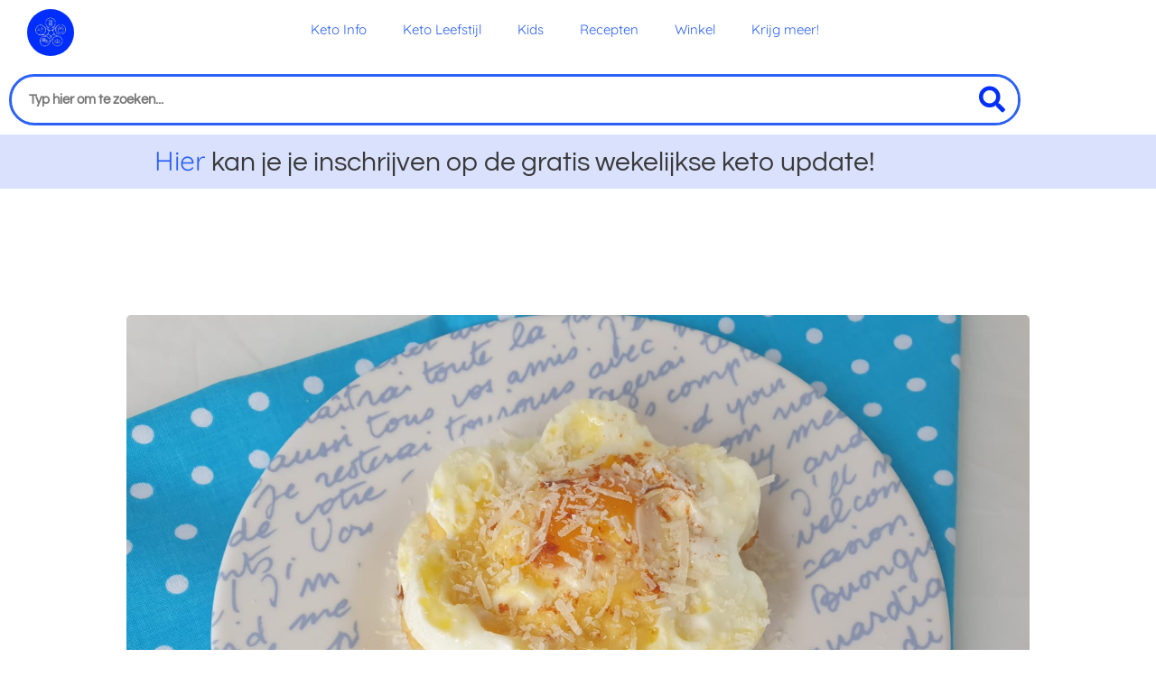

--- FILE ---
content_type: text/html; charset=UTF-8
request_url: https://keto-recepten.nl/gebakken-eieren-met-kaas/
body_size: 54698
content:
<!DOCTYPE html>
<html lang="nl-NL">
<head>
<meta charset="UTF-8">
<meta name="viewport" content="width=device-width, initial-scale=1">
	<link rel="profile" href="https://gmpg.org/xfn/11"> 
	<meta name='robots' content='index, follow, max-image-preview:large, max-snippet:-1, max-video-preview:-1' />
	<style>img:is([sizes="auto" i], [sizes^="auto," i]) { contain-intrinsic-size: 3000px 1500px }</style>
	
	<!-- This site is optimized with the Yoast SEO Premium plugin v25.3.1 (Yoast SEO v26.7) - https://yoast.com/wordpress/plugins/seo/ -->
	<title>Gezond &amp; Slank met Keto Recepten - vegetarisch keto ontbijt - Gebakken eieren met kaas</title><style id="wphb-used-css-post">@charset "UTF-8";.lazyload{max-width:100%}a,body,div,fieldset,form,h1,h2,html,label,legend,li,span,ul{border:0;font-size:100%;font-style:inherit;font-weight:inherit;margin:0;outline:0;padding:0;vertical-align:baseline}html{-webkit-text-size-adjust:100%;-ms-text-size-adjust:100%}body{margin:0}article,footer,header,main,nav,section{display:block}a{background-color:transparent}a,a:visited{text-decoration:none}img{border:0}svg:not(:root){overflow:hidden}button,input,textarea{color:inherit;font:inherit;margin:0}button{overflow:visible}button{text-transform:none}button{-webkit-appearance:button}button::-moz-focus-inner,input::-moz-focus-inner{border:0;padding:0}input{line-height:normal}input[type=radio]{box-sizing:border-box;padding:0}input[type=search]{-webkit-appearance:textfield;box-sizing:content-box}input[type=search]::-webkit-search-cancel-button,input[type=search]::-webkit-search-decoration{-webkit-appearance:none}fieldset{border:1px solid var(--ast-border-color);margin:0 0;padding:.35em .625em .75em}legend{border:0;padding:0}fieldset legend{margin-bottom:1.5em;padding:0 .5em}textarea{overflow:auto}@media (min-width:544px){.ast-container{max-width:100%}}@media (min-width:768px){.ast-container{max-width:100%}}@media (min-width:992px){.ast-container{max-width:100%}}@media (min-width:1200px){.ast-container{max-width:100%}}.ast-container{margin-left:auto;margin-right:auto;padding-left:20px;padding-right:20px}.ast-container::after{content:"";display:table;clear:both}h1,h2{clear:both}h1{color:#808285;font-size:2em;line-height:1.2}h2{color:#808285;font-size:1.7em;line-height:1.3}html{box-sizing:border-box}*,:after,:before{box-sizing:inherit}body{color:#808285;background:#fff;font-style:normal}ul{margin:0 0 1.5em 3em}ul{list-style:disc}i{font-style:italic}img{height:auto;max-width:100%}button,input,textarea{color:#808285;font-weight:400;font-size:100%;margin:0;vertical-align:baseline}button,input{line-height:normal}button{border:1px solid;border-color:var(--ast-border-color);border-radius:2px;background:#e6e6e6;padding:.6em 1em .4em;color:#fff}input[type=email],input[type=search],input[type=text],textarea{color:#666;border:1px solid var(--ast-border-color);border-radius:2px;-webkit-appearance:none}textarea{padding-left:3px;width:100%}a{color:#4169e1}.screen-reader-text{border:0;clip:rect(1px,1px,1px,1px);height:1px;margin:-1px;overflow:hidden;padding:0;position:absolute;width:1px;word-wrap:normal!important}#primary:after,#primary:before,.ast-container:after,.ast-container:before,.site-content:after,.site-content:before,.site-main:after,.site-main:before{content:"";display:table}#primary:after,.ast-container:after,.site-content:after,.site-main:after{clear:both}body{-webkit-font-smoothing:antialiased;-moz-osx-font-smoothing:grayscale}body:not(.logged-in){position:relative}#page{position:relative}a{text-decoration:none}img{vertical-align:middle}input{line-height:1}body,button,textarea{line-height:1.85714285714286}body{background-color:#fff}#page{display:block}#primary{display:block;position:relative;float:left;width:100%}#primary{margin:4em 0}.ast-separate-container{background-color:#f5f5f5}.ast-separate-container #primary{padding:4em 0;margin:0;border:0}.ast-separate-container .ast-article-single:not(.ast-related-post){background-color:#fff}.ast-separate-container .ast-article-single{border-bottom:1px solid var(--ast-border-color);margin:0;padding:5.34em 6.67em}.ast-separate-container .ast-article-single{border-bottom:0}@media (max-width:1200px){.ast-separate-container .ast-article-single{margin:0;padding:3.34em 2.4em}}@media (min-width:993px){.ast-separate-container #primary{margin:4em 0;padding:0}}@media (max-width:992px){.ast-separate-container #primary{padding-left:0;padding-right:0}}.hentry{margin:0 0 1.5em}body{overflow-x:hidden}input[type=email],input[type=search],input[type=text],textarea{color:#666;padding:.75em;height:auto;border-width:1px;border-style:solid;border-color:var(--ast-border-color);border-radius:2px;background:var(--ast-comment-inputs-background);box-shadow:none;box-sizing:border-box}textarea{width:100%}.entry-header{margin-bottom:1.2em;word-wrap:break-word}.single .entry-header{margin-bottom:2em}.single .entry-header .post-thumb{margin-bottom:2em}.single .entry-header .post-thumb img{margin-top:0;margin-bottom:0}@media (max-width:768px){.ast-separate-container .entry-header{margin-bottom:1em}}:root{--ast-post-nav-space:0;--ast-container-default-xlg-padding:6.67em;--ast-container-default-lg-padding:5.67em;--ast-container-default-slg-padding:4.34em;--ast-container-default-md-padding:3.34em;--ast-container-default-sm-padding:6.67em;--ast-container-default-xs-padding:2.4em;--ast-container-default-xxs-padding:1.4em;--ast-code-block-background:#EEEEEE;--ast-comment-inputs-background:#FAFAFA;--ast-normal-container-width:1200px;--ast-narrow-container-width:750px;--ast-blog-title-font-weight:normal;--ast-blog-meta-weight:inherit;--ast-global-color-primary:var(--ast-global-color-5);--ast-global-color-secondary:var(--ast-global-color-4);--ast-global-color-alternate-background:var(--ast-global-color-7);--ast-global-color-subtle-background:var(--ast-global-color-6);--ast-bg-style-guide:var(--ast-global-color-secondary,--ast-global-color-5);--ast-shadow-style-guide:0px 0px 4px 0 #00000057;--ast-global-dark-bg-style:#fff;--ast-global-dark-lfs:#fbfbfb;--ast-widget-bg-color:#fafafa;--ast-wc-container-head-bg-color:#fbfbfb;--ast-title-layout-bg:#eeeeee;--ast-search-border-color:#e7e7e7;--ast-lifter-hover-bg:#e6e6e6;--ast-gallery-block-color:#000;--srfm-color-input-label:var(--ast-global-color-2)}html{font-size:93.75%}a{color:#2c61f6}body,button,input,textarea{font-family:Questrial,sans-serif;font-weight:400;font-size:15px;font-size:1rem}h1,h2{font-family:Questrial,sans-serif;font-weight:400}h1{font-size:40px;font-size:2.6666666666667rem;font-weight:400;font-family:Questrial,sans-serif;line-height:1.4em}h2{font-size:30px;font-size:2rem;font-weight:400;font-family:Questrial,sans-serif;line-height:1.3em}body,h1,h2{color:#000}input[type=radio]:checked{border-color:#2c61f6;background-color:#2c61f6;box-shadow:none}.entry-meta,.entry-meta *{line-height:1.45;color:#2c61f6}input{outline:0}@media (max-width:768px){.ast-separate-container .ast-article-single{padding:1.5em 2.14em}}button{color:#fff;border-color:#2c61f6;background-color:#2c61f6;border-top-left-radius:2px;border-top-right-radius:2px;border-bottom-right-radius:2px;border-bottom-left-radius:2px;padding-top:10px;padding-right:40px;padding-bottom:10px;padding-left:40px;font-family:Quicksand,sans-serif;font-weight:inherit}@media (min-width:544px){.ast-container{max-width:100%}}@media (max-width:544px){.ast-separate-container .ast-article-single{padding:1.5em 1em}.ast-separate-container #content .ast-container{padding-left:.54em;padding-right:.54em}}.ast-separate-container,body{background-color:#f1ece0;background-image:none}@media (max-width:768px){h1{font-size:30px}h2{font-size:25px}}@media (max-width:544px){h1{font-size:30px}h2{font-size:25px}}@media (max-width:768px){html{font-size:85.5%}}@media (max-width:544px){html{font-size:85.5%}}@media (min-width:769px){.ast-container{max-width:1240px}}:root{--ast-global-color-0:#0170B9;--ast-global-color-1:#3a3a3a;--ast-global-color-2:#3a3a3a;--ast-global-color-3:#4B4F58;--ast-global-color-4:#F5F5F5;--ast-global-color-5:#FFFFFF;--ast-global-color-6:#E5E5E5;--ast-global-color-7:#424242;--ast-global-color-8:#000000}:root{--ast-border-color:#dddddd}:root{--ast-global-color-0:#0170B9;--ast-global-color-1:#3a3a3a;--ast-global-color-2:#3a3a3a;--ast-global-color-3:#4B4F58;--ast-global-color-4:#F5F5F5;--ast-global-color-5:#FFFFFF;--ast-global-color-6:#E5E5E5;--ast-global-color-7:#424242;--ast-global-color-8:#000000}:root{--ast-border-color:#dddddd}header.entry-header{text-align:left}header.entry-header>:not(:last-child){margin-bottom:10px}@media (max-width:768px){header.entry-header{text-align:left}}@media (max-width:544px){header.entry-header{text-align:left}}h1,h2{color:var(--ast-global-color-2)}.elementor-screen-only,.screen-reader-text{top:0!important}.ast-separate-container .ast-article-single:not(.ast-related-post){background-color:var(--ast-global-color-5)}@media (max-width:768px){.ast-separate-container .ast-article-single:not(.ast-related-post){background-color:var(--ast-global-color-5)}}@media (max-width:544px){.ast-separate-container .ast-article-single:not(.ast-related-post){background-color:var(--ast-global-color-5)}}:root{--e-global-color-astglobalcolor0:#0170B9;--e-global-color-astglobalcolor1:#3a3a3a;--e-global-color-astglobalcolor2:#3a3a3a;--e-global-color-astglobalcolor3:#4B4F58;--e-global-color-astglobalcolor4:#F5F5F5;--e-global-color-astglobalcolor5:#FFFFFF;--e-global-color-astglobalcolor6:#E5E5E5;--e-global-color-astglobalcolor7:#424242;--e-global-color-astglobalcolor8:#000000}@font-face{font-family:Questrial;font-style:normal;font-weight:400;font-display:swap;src:url(https://fonts.gstatic.com/s/questrial/v19/QdVUSTchPBm7nuUeVf70viFg.ttf) format('truetype')}@font-face{font-family:Quicksand;font-style:normal;font-weight:400;font-display:swap;src:url(https://fonts.gstatic.com/s/quicksand/v37/6xK-dSZaM9iE8KbpRA_LJ3z8mH9BOJvgkP8o58a-xw.ttf) format('truetype')}ul{box-sizing:border-box}:root{--wp--preset--font-size--normal:16px;--wp--preset--font-size--huge:42px}.screen-reader-text{border:0;clip:rect(1px,1px,1px,1px);clip-path:inset(50%);height:1px;margin:-1px;overflow:hidden;padding:0;position:absolute;width:1px;word-wrap:normal!important}:root{--comment-rating-star-color:#343434}:root{--wprm-popup-font-size:16px;--wprm-popup-background:#fff;--wprm-popup-title:#000;--wprm-popup-content:#444;--wprm-popup-button-background:#5a822b;--wprm-popup-button-text:#fff}.wprm-popup-modal{display:none}.wprm-popup-modal__overlay{align-items:center;background:rgba(0,0,0,.6);bottom:0;display:flex;justify-content:center;left:0;overflow:hidden;position:fixed;right:0;top:0;touch-action:none;z-index:2147483646}.wprm-popup-modal__container{background-color:var(--wprm-popup-background);border-radius:4px;box-sizing:border-box;font-size:var(--wprm-popup-font-size);max-height:100vh;max-height:100dvh;max-width:100%;overflow-y:auto;padding:30px}.wprm-popup-modal__header{align-items:center;display:flex;justify-content:space-between;margin-bottom:10px}.wprm-popup-modal__title{box-sizing:border-box;color:var(--wprm-popup-title);font-size:1.2em;font-weight:600;line-height:1.25;margin-bottom:0;margin-top:0}.wprm-popup-modal__header .wprm-popup-modal__close{background:0 0;border:0;width:18px}.wprm-popup-modal__header .wprm-popup-modal__close:before{color:var(--wprm-popup-title);content:"✕";font-size:var(--wprm-popup-font-size)}.wprm-popup-modal__content{color:var(--wprm-popup-content);line-height:1.5}.wprm-popup-modal__footer{margin-top:20px}.wprm-popup-modal__btn{-webkit-appearance:button;background-color:var(--wprm-popup-button-background);border-radius:.25em;border-style:none;border-width:0;color:var(--wprm-popup-button-text);font-size:1em;line-height:1.15;margin:0;overflow:visible;padding:.5em 1em;text-transform:none;will-change:transform;-moz-osx-font-smoothing:grayscale;-webkit-backface-visibility:hidden;backface-visibility:hidden;-webkit-transform:translateZ(0);transform:translateZ(0)}@keyframes wprmPopupModalFadeOut{0%{opacity:1}to{opacity:0}}@keyframes wprmPopupModalSlideOut{0%{transform:translateY(0)}to{transform:translateY(-10%)}}.wprm-popup-modal[aria-hidden=true] .wprm-popup-modal__overlay{animation:wprmPopupModalFadeOut .3s cubic-bezier(0,0,.2,1)}.wprm-popup-modal[aria-hidden=true] .wprm-popup-modal__container{animation:wprmPopupModalSlideOut .3s cubic-bezier(0,0,.2,1)}.wprm-popup-modal .wprm-popup-modal__container,.wprm-popup-modal .wprm-popup-modal__overlay{will-change:transform}.wprm-loader{animation:wprmSpin 1s ease-in-out infinite;-webkit-animation:wprmSpin 1s ease-in-out infinite;border:2px solid hsla(0,0%,78%,.3);border-radius:50%;border-top-color:#444;display:inline-block;height:10px;width:10px}@keyframes wprmSpin{to{-webkit-transform:rotate(1turn)}}@-webkit-keyframes wprmSpin{to{-webkit-transform:rotate(1turn)}}.wprm-recipe *{box-sizing:border-box}.wprm-toggle-switch-inside .wprm-toggle-switch-text .wprm-toggle-switch-off,.wprm-toggle-switch-inside .wprm-toggle-switch-text .wprm-toggle-switch-on{align-items:center;color:#fff;display:flex;font-size:calc(var(--switch-height)*.5);gap:5px;grid-area:1/1;opacity:0;white-space:nowrap}.wprm-popup-modal-user-rating .wprm-popup-modal__container{max-width:500px;width:95%}.wprm-popup-modal-user-rating #wprm-user-ratings-modal-message{display:none}.wprm-popup-modal-user-rating .wprm-user-ratings-modal-recipe-name{margin:5px auto;max-width:350px;text-align:center}.wprm-popup-modal-user-rating .wprm-user-ratings-modal-stars-container{margin-bottom:5px;text-align:center}.wprm-popup-modal-user-rating input,.wprm-popup-modal-user-rating textarea{box-sizing:border-box}.wprm-popup-modal-user-rating textarea{border:1px solid #cecece;border-radius:4px;display:block;font-family:inherit;font-size:.9em;line-height:1.5;margin:0;min-height:75px;padding:10px;resize:vertical;width:100%}.wprm-popup-modal-user-rating .wprm-user-rating-modal-field{align-items:center;display:flex;margin-top:10px}.wprm-popup-modal-user-rating .wprm-user-rating-modal-field label{margin-right:10px;min-width:70px;width:auto}.wprm-popup-modal-user-rating .wprm-user-rating-modal-field input{border:1px solid #cecece;border-radius:4px;display:block;flex:1;font-size:.9em;line-height:1.5;margin:0;padding:5px 10px;width:100%}.wprm-popup-modal-user-rating button{margin-right:5px}.wprm-popup-modal-user-rating #wprm-user-rating-modal-errors{color:#8b0000;display:inline-block;font-size:.8em}.wprm-popup-modal-user-rating #wprm-user-rating-modal-errors div,.wprm-popup-modal-user-rating #wprm-user-rating-modal-waiting{display:none}fieldset.wprm-user-ratings-modal-stars{background:0 0;border:0;display:inline-block;margin:0;padding:0;position:relative}fieldset.wprm-user-ratings-modal-stars legend{left:0;opacity:0;position:absolute}fieldset.wprm-user-ratings-modal-stars br{display:none}fieldset.wprm-user-ratings-modal-stars input[type=radio]{border:0;float:left;height:16px;margin:0!important;min-height:0;min-width:0;opacity:0;padding:0!important;width:16px}fieldset.wprm-user-ratings-modal-stars span{font-size:0;height:16px;left:0;opacity:0;position:absolute;top:0;width:80px}fieldset.wprm-user-ratings-modal-stars span svg{height:100%!important;width:100%!important}fieldset.wprm-user-ratings-modal-stars input:checked+span{opacity:1}@supports (-webkit-touch-callout:none){.wprm-popup-modal-user-rating .wprm-user-rating-modal-field input,.wprm-popup-modal-user-rating textarea{font-size:16px}}:root{--wprm-list-checkbox-size:18px;--wprm-list-checkbox-left-position:0px;--wprm-list-checkbox-top-position:0px;--wprm-list-checkbox-background:#fff;--wprm-list-checkbox-borderwidth:1px;--wprm-list-checkbox-border-style:solid;--wprm-list-checkbox-border-color:inherit;--wprm-list-checkbox-border-radius:0px;--wprm-list-checkbox-check-width:2px;--wprm-list-checkbox-check-color:inherit}.wprm-popup-modal__footer{align-items:center;display:flex;gap:12px;justify-content:flex-start}:root{--wp--preset--aspect-ratio--square:1;--wp--preset--aspect-ratio--4-3:4/3;--wp--preset--aspect-ratio--3-4:3/4;--wp--preset--aspect-ratio--3-2:3/2;--wp--preset--aspect-ratio--2-3:2/3;--wp--preset--aspect-ratio--16-9:16/9;--wp--preset--aspect-ratio--9-16:9/16;--wp--preset--color--black:#000000;--wp--preset--color--cyan-bluish-gray:#abb8c3;--wp--preset--color--white:#ffffff;--wp--preset--color--pale-pink:#f78da7;--wp--preset--color--vivid-red:#cf2e2e;--wp--preset--color--luminous-vivid-orange:#ff6900;--wp--preset--color--luminous-vivid-amber:#fcb900;--wp--preset--color--light-green-cyan:#7bdcb5;--wp--preset--color--vivid-green-cyan:#00d084;--wp--preset--color--pale-cyan-blue:#8ed1fc;--wp--preset--color--vivid-cyan-blue:#0693e3;--wp--preset--color--vivid-purple:#9b51e0;--wp--preset--color--ast-global-color-0:var(--ast-global-color-0);--wp--preset--color--ast-global-color-1:var(--ast-global-color-1);--wp--preset--color--ast-global-color-2:var(--ast-global-color-2);--wp--preset--color--ast-global-color-3:var(--ast-global-color-3);--wp--preset--color--ast-global-color-4:var(--ast-global-color-4);--wp--preset--color--ast-global-color-5:var(--ast-global-color-5);--wp--preset--color--ast-global-color-6:var(--ast-global-color-6);--wp--preset--color--ast-global-color-7:var(--ast-global-color-7);--wp--preset--color--ast-global-color-8:var(--ast-global-color-8);--wp--preset--gradient--vivid-cyan-blue-to-vivid-purple:linear-gradient(135deg,rgba(6,147,227,1) 0%,rgb(155,81,224) 100%);--wp--preset--gradient--light-green-cyan-to-vivid-green-cyan:linear-gradient(135deg,rgb(122,220,180) 0%,rgb(0,208,130) 100%);--wp--preset--gradient--luminous-vivid-amber-to-luminous-vivid-orange:linear-gradient(135deg,rgba(252,185,0,1) 0%,rgba(255,105,0,1) 100%);--wp--preset--gradient--luminous-vivid-orange-to-vivid-red:linear-gradient(135deg,rgba(255,105,0,1) 0%,rgb(207,46,46) 100%);--wp--preset--gradient--very-light-gray-to-cyan-bluish-gray:linear-gradient(135deg,rgb(238,238,238) 0%,rgb(169,184,195) 100%);--wp--preset--gradient--cool-to-warm-spectrum:linear-gradient(135deg,rgb(74,234,220) 0%,rgb(151,120,209) 20%,rgb(207,42,186) 40%,rgb(238,44,130) 60%,rgb(251,105,98) 80%,rgb(254,248,76) 100%);--wp--preset--gradient--blush-light-purple:linear-gradient(135deg,rgb(255,206,236) 0%,rgb(152,150,240) 100%);--wp--preset--gradient--blush-bordeaux:linear-gradient(135deg,rgb(254,205,165) 0%,rgb(254,45,45) 50%,rgb(107,0,62) 100%);--wp--preset--gradient--luminous-dusk:linear-gradient(135deg,rgb(255,203,112) 0%,rgb(199,81,192) 50%,rgb(65,88,208) 100%);--wp--preset--gradient--pale-ocean:linear-gradient(135deg,rgb(255,245,203) 0%,rgb(182,227,212) 50%,rgb(51,167,181) 100%);--wp--preset--gradient--electric-grass:linear-gradient(135deg,rgb(202,248,128) 0%,rgb(113,206,126) 100%);--wp--preset--gradient--midnight:linear-gradient(135deg,rgb(2,3,129) 0%,rgb(40,116,252) 100%);--wp--preset--font-size--small:13px;--wp--preset--font-size--medium:20px;--wp--preset--font-size--large:36px;--wp--preset--font-size--x-large:42px;--wp--preset--spacing--20:0.44rem;--wp--preset--spacing--30:0.67rem;--wp--preset--spacing--40:1rem;--wp--preset--spacing--50:1.5rem;--wp--preset--spacing--60:2.25rem;--wp--preset--spacing--70:3.38rem;--wp--preset--spacing--80:5.06rem;--wp--preset--shadow--natural:6px 6px 9px rgba(0, 0, 0, 0.2);--wp--preset--shadow--deep:12px 12px 50px rgba(0, 0, 0, 0.4);--wp--preset--shadow--sharp:6px 6px 0px rgba(0, 0, 0, 0.2);--wp--preset--shadow--outlined:6px 6px 0px -3px rgba(255, 255, 255, 1),6px 6px rgba(0, 0, 0, 1);--wp--preset--shadow--crisp:6px 6px 0px rgba(0, 0, 0, 1)}:root{--wp--style--global--content-size:var(--wp--custom--ast-content-width-size);--wp--style--global--wide-size:var(--wp--custom--ast-wide-width-size)}:root{--wp--style--block-gap:24px}body{padding-top:0;padding-right:0;padding-bottom:0;padding-left:0}ul{margin:0;padding:0;overflow:hidden;background-color:#fff}li a{display:block;background-color:#fff;text-align:left;padding:10px}:root{--direction-multiplier:1}.elementor-screen-only,.screen-reader-text{height:1px;margin:-1px;overflow:hidden;padding:0;position:absolute;top:-10000em;width:1px;clip:rect(0,0,0,0);border:0}.elementor *,.elementor :after,.elementor :before{box-sizing:border-box}.elementor a{box-shadow:none;text-decoration:none}.elementor img{border:none;border-radius:0;box-shadow:none;height:auto;max-width:100%}.elementor .elementor-background-overlay{inset:0;position:absolute}.elementor-widget-wrap .elementor-element.elementor-widget__width-initial{max-width:100%}.elementor-element{--flex-direction:initial;--flex-wrap:initial;--justify-content:initial;--align-items:initial;--align-content:initial;--gap:initial;--flex-basis:initial;--flex-grow:initial;--flex-shrink:initial;--order:initial;--align-self:initial;align-self:var(--align-self);flex-basis:var(--flex-basis);flex-grow:var(--flex-grow);flex-shrink:var(--flex-shrink);order:var(--order)}.elementor-align-right{text-align:right}.elementor-align-right .elementor-button{width:auto}.elementor-align-justify .elementor-button{width:100%}@media (max-width:767px){.elementor-mobile-align-center{text-align:center}.elementor-mobile-align-center .elementor-button{width:auto}}:root{--page-title-display:block}.elementor-section{position:relative}.elementor-section .elementor-container{display:flex;margin-inline:auto;position:relative}@media (max-width:1024px){.elementor-section .elementor-container{flex-wrap:wrap}}.elementor-section.elementor-section-boxed>.elementor-container{max-width:1140px}.elementor-widget-wrap{align-content:flex-start;flex-wrap:wrap;position:relative;width:100%}.elementor:not(.elementor-bc-flex-widget) .elementor-widget-wrap{display:flex}.elementor-widget-wrap>.elementor-element{width:100%}.elementor-widget{position:relative}.elementor-widget:not(:last-child){margin-block-end:var(--kit-widget-spacing,20px)}.elementor-widget:not(:last-child).elementor-widget__width-initial{margin-block-end:0}.elementor-column{display:flex;min-height:1px;position:relative}.elementor-column-gap-default>.elementor-column>.elementor-element-populated{padding:10px}@media (min-width:768px){.elementor-column.elementor-col-25{width:25%}.elementor-column.elementor-col-50{width:50%}.elementor-column.elementor-col-100{width:100%}}@media (max-width:767px){.elementor-column{width:100%}}@media (prefers-reduced-motion:no-preference){html{scroll-behavior:smooth}}.elementor-heading-title{line-height:1;margin:0;padding:0}.elementor-button{background-color:#69727d;border-radius:3px;color:#fff;display:inline-block;fill:#fff;font-size:15px;line-height:1;padding:12px 24px;text-align:center}.elementor-button:visited{color:#fff}.elementor-button-content-wrapper{display:flex;flex-direction:row;gap:5px;justify-content:center}.elementor-button-text{display:inline-block}.elementor-button.elementor-size-md{border-radius:4px;font-size:16px;padding:15px 30px}.elementor-button span{text-decoration:inherit}@media (max-width:767px){.elementor .elementor-hidden-phone{display:none}}@media (min-width:768px) and (max-width:1024px){.elementor .elementor-hidden-tablet{display:none}}@media (min-width:1025px) and (max-width:99999px){.elementor .elementor-hidden-desktop{display:none}}.elementor-widget-image{text-align:center}.elementor-widget-image a{display:inline-block}.elementor-widget-image img{display:inline-block;vertical-align:middle}.elementor-item:after,.elementor-item:before{display:block;position:absolute}.elementor-item:not(:hover):not(:focus):not(.elementor-item-active):not(.highlighted):after,.elementor-item:not(:hover):not(:focus):not(.elementor-item-active):not(.highlighted):before{opacity:0}.e--pointer-framed .elementor-item:after,.e--pointer-framed .elementor-item:before{background:0 0;border:3px solid #3f444b;bottom:0;left:0;right:0;top:0}.e--pointer-framed .elementor-item:before{content:""}.e--pointer-framed.e--animation-grow .elementor-item:not(:hover):not(:focus):not(.elementor-item-active):not(.highlighted):before{transform:scale(.75)}.elementor-nav-menu--main .elementor-nav-menu a{padding:13px 20px}.elementor-nav-menu--layout-horizontal{display:flex}.elementor-nav-menu--layout-horizontal .elementor-nav-menu{display:flex;flex-wrap:wrap}.elementor-nav-menu--layout-horizontal .elementor-nav-menu a{flex-grow:1;white-space:nowrap}.elementor-nav-menu--layout-horizontal .elementor-nav-menu>li{display:flex}.elementor-nav-menu--layout-horizontal .elementor-nav-menu>li:not(:first-child)>a{margin-inline-start:var(--e-nav-menu-horizontal-menu-item-margin)}.elementor-nav-menu--layout-horizontal .elementor-nav-menu>li:not(:last-child)>a{margin-inline-end:var(--e-nav-menu-horizontal-menu-item-margin)}.elementor-nav-menu--layout-horizontal .elementor-nav-menu>li:not(:last-child):after{align-self:center;border-color:var(--e-nav-menu-divider-color,#000);border-left-style:var(--e-nav-menu-divider-style,solid);border-left-width:var(--e-nav-menu-divider-width,2px);content:var(--e-nav-menu-divider-content,none);height:var(--e-nav-menu-divider-height,35%)}.elementor-nav-menu__align-start .elementor-nav-menu{justify-content:flex-start;margin-inline-end:auto}.elementor-nav-menu__align-start .elementor-nav-menu--layout-vertical>ul>li>a{justify-content:flex-start}.elementor-nav-menu__align-center .elementor-nav-menu{justify-content:center;margin-inline-end:auto;margin-inline-start:auto}.elementor-widget-nav-menu .elementor-widget-container{display:flex;flex-direction:column}.elementor-nav-menu{position:relative;z-index:2}.elementor-nav-menu:after{clear:both;content:" ";display:block;font:0/0 serif;height:0;overflow:hidden;visibility:hidden}.elementor-nav-menu,.elementor-nav-menu li{display:block;line-height:normal;list-style:none;margin:0;padding:0}.elementor-nav-menu a,.elementor-nav-menu li{position:relative}.elementor-nav-menu li{border-width:0}.elementor-nav-menu a{align-items:center;display:flex}.elementor-nav-menu a{line-height:20px;padding:10px 20px}.elementor-menu-toggle{align-items:center;background-color:rgba(0,0,0,.05);border:0 solid;border-radius:3px;color:#33373d;display:flex;font-size:var(--nav-menu-icon-size,22px);justify-content:center;padding:.25em}.elementor-menu-toggle:not(.elementor-active) .elementor-menu-toggle__icon--close{display:none}.elementor-nav-menu--dropdown{background-color:#fff;font-size:13px}.elementor-nav-menu--dropdown-none .elementor-nav-menu--dropdown{display:none}.elementor-nav-menu--dropdown.elementor-nav-menu__container{margin-top:10px;overflow-x:hidden;overflow-y:auto;transform-origin:top}.elementor-nav-menu--dropdown a{color:#33373d}.elementor-nav-menu--toggle{--menu-height:100vh}.elementor-nav-menu--toggle .elementor-menu-toggle:not(.elementor-active)+.elementor-nav-menu__container{max-height:0;overflow:hidden;transform:scaleY(0)}@media (max-width:767px){.elementor-nav-menu--dropdown-mobile .elementor-nav-menu--main{display:none}}@media (min-width:768px){.elementor-nav-menu--dropdown-mobile .elementor-menu-toggle,.elementor-nav-menu--dropdown-mobile .elementor-nav-menu--dropdown{display:none}.elementor-nav-menu--dropdown-mobile nav.elementor-nav-menu--dropdown.elementor-nav-menu__container{overflow-y:hidden}}.elementor-search-form{display:block}.elementor-search-form button,.elementor-search-form input[type=search]{-webkit-appearance:none;-moz-appearance:none;background:0 0;border:0;display:inline-block;font-size:15px;line-height:1;margin:0;min-width:0;padding:0;vertical-align:middle;white-space:normal}.elementor-search-form button{background-color:#69727d;border-radius:0;color:#fff;font-size:var(--e-search-form-submit-icon-size,16px)}.elementor-search-form__container{border:0 solid transparent;display:flex;min-height:50px;overflow:hidden}.elementor-search-form__container:not(.elementor-search-form--full-screen){background:#f1f2f3}.elementor-search-form__input{color:#3f444b;flex-basis:100%}.elementor-search-form__input::-moz-placeholder{color:inherit;font-family:inherit;opacity:.6}.elementor-search-form__submit{font-size:var(--e-search-form-submit-icon-size,16px)}.elementor-search-form .elementor-search-form__submit{border:none;border-radius:0;color:var(--e-search-form-submit-text-color,#fff)}.elementor-search-form--skin-full_screen .elementor-search-form input[type=search].elementor-search-form__input{border:solid #fff;border-width:0 0 1px;color:#fff;font-size:50px;line-height:1.5;text-align:center}.elementor-search-form--skin-full_screen .elementor-search-form__toggle{color:var(--e-search-form-toggle-color,#33373d);display:inline-block;font-size:var(--e-search-form-toggle-size,33px);vertical-align:middle}.elementor-search-form--skin-full_screen .elementor-search-form__toggle i{background-color:var(--e-search-form-toggle-background-color,rgba(0,0,0,.05));border-color:var(--e-search-form-toggle-color,#33373d);border-radius:var(--e-search-form-toggle-border-radius,3px);border-style:solid;border-width:var(--e-search-form-toggle-border-width,0);display:block;height:var(--e-search-form-toggle-size,33px);position:relative;width:var(--e-search-form-toggle-size,33px)}.elementor-search-form--skin-full_screen .elementor-search-form__toggle i:before{left:50%;position:absolute;top:50%;transform:translate(-50%,-50%)}.elementor-search-form--skin-full_screen .elementor-search-form__toggle i:before{font-size:var(--e-search-form-toggle-icon-size,.55em)}.elementor-search-form--skin-full_screen .elementor-search-form__container{align-items:center;background-color:rgba(0,0,0,.8);height:100vh;inset:0;padding:0 15%;position:fixed;z-index:9998}.elementor-search-form--skin-full_screen .elementor-search-form__container:not(.elementor-search-form--full-screen){opacity:0;overflow:hidden;transform:scale(0)}.elementor-search-form--skin-full_screen .elementor-search-form__container:not(.elementor-search-form--full-screen) .dialog-lightbox-close-button{display:none}.fas{-moz-osx-font-smoothing:grayscale;-webkit-font-smoothing:antialiased;display:inline-block;font-style:normal;font-variant:normal;text-rendering:auto;line-height:1}.fa-search:before{content:"\f002"}@font-face{font-family:"Font Awesome 5 Free";font-style:normal;font-weight:900;font-display:swap;src:url(https://keto-recepten.nl/wp-content/plugins/elementor/assets/lib/font-awesome/webfonts/fa-solid-900.eot);src:url(https://keto-recepten.nl/wp-content/plugins/elementor/assets/lib/font-awesome/webfonts/fa-solid-900.eot?#iefix) format("embedded-opentype"),url(https://keto-recepten.nl/wp-content/plugins/elementor/assets/lib/font-awesome/webfonts/fa-solid-900.woff2) format("woff2"),url(https://keto-recepten.nl/wp-content/plugins/elementor/assets/lib/font-awesome/webfonts/fa-solid-900.woff) format("woff"),url(https://keto-recepten.nl/wp-content/plugins/elementor/assets/lib/font-awesome/webfonts/fa-solid-900.ttf) format("truetype"),url(https://keto-recepten.nl/wp-content/plugins/elementor/assets/lib/font-awesome/webfonts/fa-solid-900.svg#fontawesome) format("svg")}.fas{font-family:"Font Awesome 5 Free";font-weight:900}.elementor-widget-divider{--divider-border-style:none;--divider-border-width:1px;--divider-color:#0c0d0e;--divider-icon-size:20px;--divider-element-spacing:10px;--divider-pattern-height:24px;--divider-pattern-size:20px;--divider-pattern-url:none;--divider-pattern-repeat:repeat-x}.elementor-widget-divider .elementor-divider{display:flex}.elementor-widget-divider .elementor-divider-separator{direction:ltr;display:flex;margin:0}.elementor-widget-divider:not(.elementor-widget-divider--view-line_text):not(.elementor-widget-divider--view-line_icon) .elementor-divider-separator{border-block-start:var(--divider-border-width) var(--divider-border-style) var(--divider-color)}[data-elementor-type=popup]:not(.elementor-edit-area){display:none}.elementor-column .elementor-spacer-inner{height:var(--spacer-size)}@font-face{font-display: swap;font-family:eicons;src:url(https://keto-recepten.nl/wp-content/plugins/elementor/assets/lib/eicons/fonts/eicons.eot?5.45.0);src:url(https://keto-recepten.nl/wp-content/plugins/elementor/assets/lib/eicons/fonts/eicons.eot?5.45.0#iefix) format("embedded-opentype"),url(https://keto-recepten.nl/wp-content/plugins/elementor/assets/lib/eicons/fonts/eicons.woff2?5.45.0) format("woff2"),url(https://keto-recepten.nl/wp-content/plugins/elementor/assets/lib/eicons/fonts/eicons.woff?5.45.0) format("woff"),url(https://keto-recepten.nl/wp-content/plugins/elementor/assets/lib/eicons/fonts/eicons.ttf?5.45.0) format("truetype"),url(https://keto-recepten.nl/wp-content/plugins/elementor/assets/lib/eicons/fonts/eicons.svg?5.45.0#eicon) format("svg");font-weight:400;font-style:normal}[class*=" eicon-"],[class^=eicon]{display:inline-block;font-family:eicons;font-size:inherit;font-weight:400;font-style:normal;font-variant:normal;line-height:1;text-rendering:auto;-webkit-font-smoothing:antialiased;-moz-osx-font-smoothing:grayscale}.eicon-menu-bar:before{content:"\e816"}.eicon-close:before{content:"\e87f"}.elementor-kit-26441{--e-global-color-primary:#6EC1E4;--e-global-color-secondary:#54595F;--e-global-color-text:#7A7A7A;--e-global-color-accent:#61CE70;--e-global-color-534c22b0:#4054B2;--e-global-color-7b7db25c:#23A455;--e-global-color-6e9e4bf8:#000;--e-global-color-669f70e3:#FFF;--e-global-typography-primary-font-family:"Roboto";--e-global-typography-primary-font-weight:600;--e-global-typography-secondary-font-family:"Roboto Slab";--e-global-typography-secondary-font-weight:400;--e-global-typography-text-font-family:"Roboto";--e-global-typography-text-font-weight:400;--e-global-typography-accent-font-family:"Roboto";--e-global-typography-accent-font-weight:500;background-color:#fff;font-family:Quicksand,Quicksand}.elementor-kit-26441 .elementor-button,.elementor-kit-26441 button{background-color:rgba(0,46,252,.29);color:#fff;border-radius:10px 10px 10px 10px}.elementor-kit-26441 img{border-radius:5px 5px 5px 5px}.elementor-section.elementor-section-boxed>.elementor-container{max-width:1140px}.elementor-widget:not(:last-child){margin-block-end:20px}.elementor-element{--widgets-spacing:20px 20px;--widgets-spacing-row:20px;--widgets-spacing-column:20px}@media (max-width:1024px){.elementor-section.elementor-section-boxed>.elementor-container{max-width:1024px}}@media (max-width:767px){.elementor-section.elementor-section-boxed>.elementor-container{max-width:767px}}.fas{-moz-osx-font-smoothing:grayscale;-webkit-font-smoothing:antialiased;display:inline-block;font-style:normal;font-variant:normal;text-rendering:auto;line-height:1}.fa-search:before{content:"\f002"}@font-face{font-family:"Font Awesome 5 Free";font-style:normal;font-weight:400;font-display:swap;src:url(https://keto-recepten.nl/wp-content/plugins/elementor/assets/lib/font-awesome/webfonts/fa-regular-400.eot);src:url(https://keto-recepten.nl/wp-content/plugins/elementor/assets/lib/font-awesome/webfonts/fa-regular-400.eot?#iefix) format("embedded-opentype"),url(https://keto-recepten.nl/wp-content/plugins/elementor/assets/lib/font-awesome/webfonts/fa-regular-400.woff2) format("woff2"),url(https://keto-recepten.nl/wp-content/plugins/elementor/assets/lib/font-awesome/webfonts/fa-regular-400.woff) format("woff"),url(https://keto-recepten.nl/wp-content/plugins/elementor/assets/lib/font-awesome/webfonts/fa-regular-400.ttf) format("truetype"),url(https://keto-recepten.nl/wp-content/plugins/elementor/assets/lib/font-awesome/webfonts/fa-regular-400.svg#fontawesome) format("svg")}@font-face{font-family:"Font Awesome 5 Free";font-style:normal;font-weight:900;font-display:swap;src:url(https://keto-recepten.nl/wp-content/plugins/elementor/assets/lib/font-awesome/webfonts/fa-solid-900.eot);src:url(https://keto-recepten.nl/wp-content/plugins/elementor/assets/lib/font-awesome/webfonts/fa-solid-900.eot?#iefix) format("embedded-opentype"),url(https://keto-recepten.nl/wp-content/plugins/elementor/assets/lib/font-awesome/webfonts/fa-solid-900.woff2) format("woff2"),url(https://keto-recepten.nl/wp-content/plugins/elementor/assets/lib/font-awesome/webfonts/fa-solid-900.woff) format("woff"),url(https://keto-recepten.nl/wp-content/plugins/elementor/assets/lib/font-awesome/webfonts/fa-solid-900.ttf) format("truetype"),url(https://keto-recepten.nl/wp-content/plugins/elementor/assets/lib/font-awesome/webfonts/fa-solid-900.svg#fontawesome) format("svg")}.fas{font-family:"Font Awesome 5 Free"}.fas{font-weight:900}.elementor-15041 .elementor-element.elementor-element-c8b0b2c:not(.elementor-motion-effects-element-type-background)>.elementor-widget-wrap{background-color:rgba(0,46,252,0)}.elementor-15041 .elementor-element.elementor-element-d4d8a49 img{width:56%;border-radius:100px 100px 100px 100px}.elementor-15041 .elementor-element.elementor-element-c954ef1:not(.elementor-motion-effects-element-type-background)>.elementor-widget-wrap{background-color:rgba(0,46,252,0)}.elementor-15041 .elementor-element.elementor-element-c53abc2>.elementor-widget-container{background-color:rgba(0,46,252,0)}.elementor-15041 .elementor-element.elementor-element-c53abc2 .e--pointer-framed .elementor-item:before{border-width:0}.elementor-15041 .elementor-element.elementor-element-c53abc2 .elementor-nav-menu--dropdown a{color:#fff;fill:#ffffff}.elementor-15041 .elementor-element.elementor-element-c53abc2 .elementor-nav-menu--dropdown{background-color:#002efc;border-style:solid;border-width:1px 1px 1px 1px;border-color:#fff}.elementor-15041 .elementor-element.elementor-element-c53abc2 .elementor-nav-menu__container.elementor-nav-menu--dropdown{box-shadow:0 0 10px 0 rgba(0,0,0,.5)}.elementor-15041 .elementor-element.elementor-element-0145253:not(.elementor-motion-effects-element-type-background)>.elementor-widget-wrap{background-color:rgba(0,46,252,0)}.elementor-15041 .elementor-element.elementor-element-5bf5f5d{width:100%;max-width:100%;align-self:flex-start}.elementor-15041 .elementor-element.elementor-element-5bf5f5d>.elementor-widget-container{background-color:rgba(0,0,0,0)}.elementor-15041 .elementor-element.elementor-element-5bf5f5d .elementor-search-form__container{min-height:57px}.elementor-15041 .elementor-element.elementor-element-5bf5f5d .elementor-search-form__submit{min-width:57px;--e-search-form-submit-text-color:#002efc;background-color:#fff;--e-search-form-submit-icon-size:29px}.elementor-15041 .elementor-element.elementor-element-5bf5f5d .elementor-search-form__input{padding-left:calc(57px / 3);padding-right:calc(57px / 3)}.elementor-15041 .elementor-element.elementor-element-5bf5f5d input[type=search].elementor-search-form__input{font-weight:700}.elementor-15041 .elementor-element.elementor-element-5bf5f5d .elementor-search-form__input{color:#2c61f6;fill:#2C61F6}.elementor-15041 .elementor-element.elementor-element-5bf5f5d:not(.elementor-search-form--skin-full_screen) .elementor-search-form__container{background-color:#fff;border-color:#2c61f6;border-width:3px 3px 3px 3px;border-radius:200px}.elementor-15041 .elementor-element.elementor-element-25120d9:not(.elementor-motion-effects-element-type-background){background-color:rgba(186,198,252,.53)}.elementor-15041 .elementor-element.elementor-element-fc66294{font-size:20px}.elementor-15041 .elementor-element.elementor-element-8b18a71:not(.elementor-motion-effects-element-type-background){background-color:#fff}.elementor-15041 .elementor-element.elementor-element-e81e0b5 .elementor-heading-title{color:#002efc}.elementor-15041 .elementor-element.elementor-element-44dab5e:not(.elementor-motion-effects-element-type-background){background-color:#fff}.elementor-15041 .elementor-element.elementor-element-ea47284>.elementor-widget-container{background-color:#fff;padding:1px 1px 1px 1px}.elementor-15041 .elementor-element.elementor-element-ea47284 .elementor-menu-toggle{margin:0 auto;background-color:#002efc;border-width:0;border-radius:100px}.elementor-15041 .elementor-element.elementor-element-ea47284 .e--pointer-framed .elementor-item:before{border-width:0}.elementor-15041 .elementor-element.elementor-element-ea47284 .elementor-menu-toggle,.elementor-15041 .elementor-element.elementor-element-ea47284 .elementor-nav-menu--dropdown a{color:#000;fill:#000000}.elementor-15041 .elementor-element.elementor-element-ea47284 .elementor-nav-menu--dropdown{background-color:#cbd1ed;border-style:solid;border-width:1px 1px 1px 1px;border-color:#002efc}.elementor-15041 .elementor-element.elementor-element-ea47284 .elementor-nav-menu__container.elementor-nav-menu--dropdown{box-shadow:0 0 10px 0 rgba(0,0,0,.5)}.elementor-15041 .elementor-element.elementor-element-ea47284 div.elementor-menu-toggle{color:#fff}.elementor-15041 .elementor-element.elementor-element-ea47284{--nav-menu-icon-size:33px}.elementor-15041 .elementor-element.elementor-element-8ef342d{width:100%;max-width:100%;align-self:flex-start}.elementor-15041 .elementor-element.elementor-element-8ef342d>.elementor-widget-container{background-color:rgba(0,0,0,0);padding:1px 1px 1px 1px}.elementor-15041 .elementor-element.elementor-element-8ef342d .elementor-search-form{text-align:start}.elementor-15041 .elementor-element.elementor-element-8ef342d .elementor-search-form__toggle{--e-search-form-toggle-size:46px;--e-search-form-toggle-color:#ffffff;--e-search-form-toggle-background-color:#002efc;--e-search-form-toggle-border-width:0px;--e-search-form-toggle-border-radius:100px}.elementor-15041 .elementor-element.elementor-element-8ef342d.elementor-search-form--skin-full_screen .elementor-search-form__container{background-color:rgba(255,255,255,.61)}.elementor-15041 .elementor-element.elementor-element-8ef342d input[type=search].elementor-search-form__input{font-weight:700}.elementor-15041 .elementor-element.elementor-element-8ef342d .elementor-search-form__input,.elementor-15041 .elementor-element.elementor-element-8ef342d.elementor-search-form--skin-full_screen input[type=search].elementor-search-form__input{color:#002efc;fill:#002efc}.elementor-15041 .elementor-element.elementor-element-8ef342d.elementor-search-form--skin-full_screen input[type=search].elementor-search-form__input{border-color:#002efc;border-width:1px 1px 1px 1px;border-radius:200px}.elementor-15041 .elementor-element.elementor-element-6bd3fc3{--divider-border-style:solid;--divider-color:#002EFC;--divider-border-width:1px}.elementor-15041 .elementor-element.elementor-element-6bd3fc3 .elementor-divider-separator{width:100%}.elementor-15041 .elementor-element.elementor-element-6bd3fc3 .elementor-divider{padding-block-start:15px;padding-block-end:15px}.elementor-15041 .elementor-element.elementor-element-0276ea8:not(.elementor-motion-effects-element-type-background){background-color:rgba(186,198,252,.53)}.elementor-15041 .elementor-element.elementor-element-9141659{font-size:20px}.elementor-location-header:before{content:"";display:table;clear:both}@media (min-width:768px){.elementor-15041 .elementor-element.elementor-element-c8b0b2c{width:9.825%}.elementor-15041 .elementor-element.elementor-element-c954ef1{width:90.175%}}@media (max-width:1024px){.elementor-15041 .elementor-element.elementor-element-c53abc2 .elementor-nav-menu--main .elementor-item{padding-left:14px;padding-right:14px}.elementor-15041 .elementor-element.elementor-element-c53abc2{--e-nav-menu-horizontal-menu-item-margin:calc( 0px / 2 )}.elementor-15041 .elementor-element.elementor-element-ea47284>.elementor-widget-container{margin:0;padding:0;border-radius:100px 100px 100px 100px}.elementor-15041 .elementor-element.elementor-element-ea47284 .elementor-nav-menu--dropdown{border-width:1px 1px 1px 1px}.elementor-15041 .elementor-element.elementor-element-ea47284 .elementor-nav-menu--dropdown a{padding-left:17px;padding-right:17px}.elementor-15041 .elementor-element.elementor-element-ea47284 .elementor-nav-menu__container.elementor-nav-menu--dropdown{margin-top:9px!important}}@media (max-width:767px){.elementor-15041 .elementor-element.elementor-element-06e2c7f{width:100%}.elementor-15041 .elementor-element.elementor-element-e81e0b5{text-align:center}.elementor-15041 .elementor-element.elementor-element-44dab5e{margin-top:0;margin-bottom:0;padding:0}.elementor-15041 .elementor-element.elementor-element-81602f6{width:25%}.elementor-15041 .elementor-element.elementor-element-baf97d5>.elementor-widget-container{margin:0 0 -15% 20%;padding:0}.elementor-15041 .elementor-element.elementor-element-baf97d5{text-align:start}.elementor-15041 .elementor-element.elementor-element-baf97d5 img{width:100%;border-radius:100% 100% 100% 100%}.elementor-15041 .elementor-element.elementor-element-735fcc9{width:50%}.elementor-15041 .elementor-element.elementor-element-ea47284>.elementor-widget-container{margin:0 0 -15% -1%}.elementor-15041 .elementor-element.elementor-element-0899a2c{width:25%}.elementor-15041 .elementor-element.elementor-element-8ef342d>.elementor-widget-container{margin:0 0 -15% 20%}.elementor-15041 .elementor-element.elementor-element-9b017cb{width:100%}.elementor-15041 .elementor-element.elementor-element-6bd3fc3>.elementor-widget-container{margin:0 0 -15px 0}.elementor-15041 .elementor-element.elementor-element-6bd3fc3 .elementor-divider-separator{width:100%;margin:0 auto;margin-center:0}.elementor-15041 .elementor-element.elementor-element-6bd3fc3 .elementor-divider{text-align:center}}.elementor-location-header:before{content:"";display:table;clear:both}.elementor-879457 .elementor-element.elementor-element-e138eba .elementor-button{background-color:rgba(2,1,1,0);font-size:18px;line-height:.1em;fill:#FFFFFF;color:#fff;padding:15px 0 0 0}.elementor-879457 .elementor-element.elementor-element-e138eba>.elementor-widget-container{margin:00px 0 0 0;padding:0}.elementor-879457 .elementor-element.elementor-element-e138eba{transform:rotate(270deg)}.elementor-49648 .elementor-element.elementor-element-593ae5d>.elementor-background-overlay{background-color:transparent;background-image:linear-gradient(290deg,#c9d840 45%,#fff 45%);opacity:1}.elementor-49648 .elementor-element.elementor-element-593ae5d,.elementor-49648 .elementor-element.elementor-element-593ae5d>.elementor-background-overlay{border-radius:0 0 0 0}.elementor-49648 .elementor-element.elementor-element-593ae5d{padding:20px 20px 20px 20px}.elementor-49648 .elementor-element.elementor-element-69dada9:not(.elementor-motion-effects-element-type-background){background-image:url("https://b1896863.smushcdn.com/1896863/wp-content/uploads/2019/06/Ontwerp-zonder-titel-2019-06-23T131216.556.jpg?lossy=1&strip=0&webp=1")}.elementor-49648 .elementor-element.elementor-element-69dada9{border-radius:27px 27px 27px 27px}.elementor-49648 .elementor-element.elementor-element-49617ed{--spacer-size:50px}.elementor-49648 .elementor-element.elementor-element-ecd91f2{width:var(--container-widget-width,1000px);max-width:1000px;--container-widget-width:1000px;--container-widget-flex-grow:0;align-self:center;text-align:end}.elementor-49648 .elementor-element.elementor-element-ecd91f2 .elementor-heading-title{font-family:Philosopher,Quicksand;font-size:42px;font-weight:400;text-transform:uppercase;color:#fff}.elementor-49648 .elementor-element.elementor-element-cc6adad{--spacer-size:23px}.elementor-49648 .elementor-element.elementor-element-079a244{text-align:end}.elementor-49648 .elementor-element.elementor-element-079a244 .elementor-heading-title{font-size:29px;font-weight:300;line-height:1.4em;color:#fff}.elementor-49648 .elementor-element.elementor-element-babf1ee{--spacer-size:16px}.elementor-49648 .elementor-element.elementor-element-6dd837a .elementor-button{background-color:rgba(255,255,255,.77);font-family:Philosopher,Quicksand;font-size:21px;font-weight:700;fill:#1d1c1f;color:#1d1c1f}.elementor-49648 .elementor-element.elementor-element-b50fe8c{--spacer-size:50px}@media (max-width:767px){.elementor-49648 .elementor-element.elementor-element-079a244 .elementor-heading-title{font-size:18px}}@media (min-width:768px){.elementor-49648 .elementor-element.elementor-element-1540be0{width:32.407%}.elementor-49648 .elementor-element.elementor-element-31c2ba9{width:67.461%}}.elementor-49643 .elementor-element.elementor-element-2442c84:not(.elementor-motion-effects-element-type-background){background-color:rgba(255,255,255,0)}.elementor-49643 .elementor-element.elementor-element-2442c84>.elementor-container{max-width:500px}.elementor-49643 .elementor-element.elementor-element-2442c84>.elementor-background-overlay{opacity:1}.elementor-49643 .elementor-element.elementor-element-2442c84,.elementor-49643 .elementor-element.elementor-element-2442c84>.elementor-background-overlay{border-radius:0 0 0 0}.elementor-49643 .elementor-element.elementor-element-2442c84{padding:20px 20px 20px 20px}.elementor-49643 .elementor-element.elementor-element-0633f72>.elementor-element-populated>.elementor-background-overlay{background-color:#fff;opacity:.68}.elementor-49643 .elementor-element.elementor-element-0633f72>.elementor-element-populated{border-style:double;border-color:#23a455}.elementor-49643 .elementor-element.elementor-element-8373f14{width:var(--container-widget-width,1000px);max-width:1000px;--container-widget-width:1000px;--container-widget-flex-grow:0;align-self:center;text-align:end}.elementor-49643 .elementor-element.elementor-element-8373f14 .elementor-heading-title{font-family:Philosopher,Quicksand;font-size:42px;font-weight:400;text-transform:uppercase;color:#5f8759}.elementor-49643 .elementor-element.elementor-element-abc3305{text-align:end}.elementor-49643 .elementor-element.elementor-element-abc3305 .elementor-heading-title{font-size:29px;font-weight:300;line-height:1.4em;color:#5f8759}.elementor-49643 .elementor-element.elementor-element-fd4103a .elementor-button{font-family:Philosopher,Quicksand;font-size:21px;font-weight:700;fill:#5F8759;color:#5f8759;border-style:solid;border-color:#5f8759}@media (max-width:767px){.elementor-49643 .elementor-element.elementor-element-0633f72:not(.elementor-motion-effects-element-type-background)>.elementor-widget-wrap{background-image:url("https://b1896863.smushcdn.com/1896863/wp-content/uploads/2020/02/Ontwerp-zonder-titel-2020-02-01T140111.752.jpg?lossy=1&strip=0&webp=1")}.elementor-49643 .elementor-element.elementor-element-0633f72>.elementor-element-populated{border-width:12px 12px 12px 12px}.elementor-49643 .elementor-element.elementor-element-0633f72>.elementor-element-populated,.elementor-49643 .elementor-element.elementor-element-0633f72>.elementor-element-populated>.elementor-background-overlay{border-radius:10px 10px 10px 10px}.elementor-49643 .elementor-element.elementor-element-8373f14>.elementor-widget-container{margin:10px 0 0 0}.elementor-49643 .elementor-element.elementor-element-8373f14{text-align:center}.elementor-49643 .elementor-element.elementor-element-abc3305{text-align:center}.elementor-49643 .elementor-element.elementor-element-abc3305 .elementor-heading-title{font-size:18px}.elementor-49643 .elementor-element.elementor-element-fd4103a .elementor-button{border-width:2px 2px 2px 2px}}.elementor-28604 .elementor-element.elementor-element-e703a4f .elementor-button{background-color:rgba(2,1,1,0);font-size:18px;line-height:.1em;fill:#002EFC;color:#002efc;padding:15px 0 0 0}.elementor-28604 .elementor-element.elementor-element-e703a4f{transform:rotate(270deg)}@font-face{font-display: swap;font-family:Quicksand;font-style:normal;font-weight:300;src:url(https://keto-recepten.nl/wp-content/uploads/elementor/google-fonts/fonts/quicksand-6xktdszam9ie8kbpra_hjfqncom.woff2) format('woff2');unicode-range:U+0102-0103,U+0110-0111,U+0128-0129,U+0168-0169,U+01A0-01A1,U+01AF-01B0,U+0300-0301,U+0303-0304,U+0308-0309,U+0323,U+0329,U+1EA0-1EF9,U+20AB}@font-face{font-display: swap;font-family:Quicksand;font-style:normal;font-weight:300;src:url(https://keto-recepten.nl/wp-content/uploads/elementor/google-fonts/fonts/quicksand-6xktdszam9ie8kbpra_hjvqncom.woff2) format('woff2');unicode-range:U+0100-02BA,U+02BD-02C5,U+02C7-02CC,U+02CE-02D7,U+02DD-02FF,U+0304,U+0308,U+0329,U+1D00-1DBF,U+1E00-1E9F,U+1EF2-1EFF,U+2020,U+20A0-20AB,U+20AD-20C0,U+2113,U+2C60-2C7F,U+A720-A7FF}@font-face{font-display: swap;font-family:Quicksand;font-style:normal;font-weight:300;src:url(https://keto-recepten.nl/wp-content/uploads/elementor/google-fonts/fonts/quicksand-6xktdszam9ie8kbpra_hk1qn.woff2) format('woff2');unicode-range:U+0000-00FF,U+0131,U+0152-0153,U+02BB-02BC,U+02C6,U+02DA,U+02DC,U+0304,U+0308,U+0329,U+2000-206F,U+20AC,U+2122,U+2191,U+2193,U+2212,U+2215,U+FEFF,U+FFFD}@font-face{font-display: swap;font-family:Quicksand;font-style:normal;font-weight:400;src:url(https://keto-recepten.nl/wp-content/uploads/elementor/google-fonts/fonts/quicksand-6xktdszam9ie8kbpra_hjfqncom.woff2) format('woff2');unicode-range:U+0102-0103,U+0110-0111,U+0128-0129,U+0168-0169,U+01A0-01A1,U+01AF-01B0,U+0300-0301,U+0303-0304,U+0308-0309,U+0323,U+0329,U+1EA0-1EF9,U+20AB}@font-face{font-display: swap;font-family:Quicksand;font-style:normal;font-weight:400;src:url(https://keto-recepten.nl/wp-content/uploads/elementor/google-fonts/fonts/quicksand-6xktdszam9ie8kbpra_hjvqncom.woff2) format('woff2');unicode-range:U+0100-02BA,U+02BD-02C5,U+02C7-02CC,U+02CE-02D7,U+02DD-02FF,U+0304,U+0308,U+0329,U+1D00-1DBF,U+1E00-1E9F,U+1EF2-1EFF,U+2020,U+20A0-20AB,U+20AD-20C0,U+2113,U+2C60-2C7F,U+A720-A7FF}@font-face{font-display: swap;font-family:Quicksand;font-style:normal;font-weight:400;src:url(https://keto-recepten.nl/wp-content/uploads/elementor/google-fonts/fonts/quicksand-6xktdszam9ie8kbpra_hk1qn.woff2) format('woff2');unicode-range:U+0000-00FF,U+0131,U+0152-0153,U+02BB-02BC,U+02C6,U+02DA,U+02DC,U+0304,U+0308,U+0329,U+2000-206F,U+20AC,U+2122,U+2191,U+2193,U+2212,U+2215,U+FEFF,U+FFFD}@font-face{font-display: swap;font-family:Quicksand;font-style:normal;font-weight:500;src:url(https://keto-recepten.nl/wp-content/uploads/elementor/google-fonts/fonts/quicksand-6xktdszam9ie8kbpra_hjfqncom.woff2) format('woff2');unicode-range:U+0102-0103,U+0110-0111,U+0128-0129,U+0168-0169,U+01A0-01A1,U+01AF-01B0,U+0300-0301,U+0303-0304,U+0308-0309,U+0323,U+0329,U+1EA0-1EF9,U+20AB}@font-face{font-display: swap;font-family:Quicksand;font-style:normal;font-weight:500;src:url(https://keto-recepten.nl/wp-content/uploads/elementor/google-fonts/fonts/quicksand-6xktdszam9ie8kbpra_hjvqncom.woff2) format('woff2');unicode-range:U+0100-02BA,U+02BD-02C5,U+02C7-02CC,U+02CE-02D7,U+02DD-02FF,U+0304,U+0308,U+0329,U+1D00-1DBF,U+1E00-1E9F,U+1EF2-1EFF,U+2020,U+20A0-20AB,U+20AD-20C0,U+2113,U+2C60-2C7F,U+A720-A7FF}@font-face{font-display: swap;font-family:Quicksand;font-style:normal;font-weight:500;src:url(https://keto-recepten.nl/wp-content/uploads/elementor/google-fonts/fonts/quicksand-6xktdszam9ie8kbpra_hk1qn.woff2) format('woff2');unicode-range:U+0000-00FF,U+0131,U+0152-0153,U+02BB-02BC,U+02C6,U+02DA,U+02DC,U+0304,U+0308,U+0329,U+2000-206F,U+20AC,U+2122,U+2191,U+2193,U+2212,U+2215,U+FEFF,U+FFFD}@font-face{font-display: swap;font-family:Quicksand;font-style:normal;font-weight:600;src:url(https://keto-recepten.nl/wp-content/uploads/elementor/google-fonts/fonts/quicksand-6xktdszam9ie8kbpra_hjfqncom.woff2) format('woff2');unicode-range:U+0102-0103,U+0110-0111,U+0128-0129,U+0168-0169,U+01A0-01A1,U+01AF-01B0,U+0300-0301,U+0303-0304,U+0308-0309,U+0323,U+0329,U+1EA0-1EF9,U+20AB}@font-face{font-display: swap;font-family:Quicksand;font-style:normal;font-weight:600;src:url(https://keto-recepten.nl/wp-content/uploads/elementor/google-fonts/fonts/quicksand-6xktdszam9ie8kbpra_hjvqncom.woff2) format('woff2');unicode-range:U+0100-02BA,U+02BD-02C5,U+02C7-02CC,U+02CE-02D7,U+02DD-02FF,U+0304,U+0308,U+0329,U+1D00-1DBF,U+1E00-1E9F,U+1EF2-1EFF,U+2020,U+20A0-20AB,U+20AD-20C0,U+2113,U+2C60-2C7F,U+A720-A7FF}@font-face{font-display: swap;font-family:Quicksand;font-style:normal;font-weight:600;src:url(https://keto-recepten.nl/wp-content/uploads/elementor/google-fonts/fonts/quicksand-6xktdszam9ie8kbpra_hk1qn.woff2) format('woff2');unicode-range:U+0000-00FF,U+0131,U+0152-0153,U+02BB-02BC,U+02C6,U+02DA,U+02DC,U+0304,U+0308,U+0329,U+2000-206F,U+20AC,U+2122,U+2191,U+2193,U+2212,U+2215,U+FEFF,U+FFFD}@font-face{font-display: swap;font-family:Quicksand;font-style:normal;font-weight:700;src:url(https://keto-recepten.nl/wp-content/uploads/elementor/google-fonts/fonts/quicksand-6xktdszam9ie8kbpra_hjfqncom.woff2) format('woff2');unicode-range:U+0102-0103,U+0110-0111,U+0128-0129,U+0168-0169,U+01A0-01A1,U+01AF-01B0,U+0300-0301,U+0303-0304,U+0308-0309,U+0323,U+0329,U+1EA0-1EF9,U+20AB}@font-face{font-display: swap;font-family:Quicksand;font-style:normal;font-weight:700;src:url(https://keto-recepten.nl/wp-content/uploads/elementor/google-fonts/fonts/quicksand-6xktdszam9ie8kbpra_hjvqncom.woff2) format('woff2');unicode-range:U+0100-02BA,U+02BD-02C5,U+02C7-02CC,U+02CE-02D7,U+02DD-02FF,U+0304,U+0308,U+0329,U+1D00-1DBF,U+1E00-1E9F,U+1EF2-1EFF,U+2020,U+20A0-20AB,U+20AD-20C0,U+2113,U+2C60-2C7F,U+A720-A7FF}@font-face{font-display: swap;font-family:Quicksand;font-style:normal;font-weight:700;src:url(https://keto-recepten.nl/wp-content/uploads/elementor/google-fonts/fonts/quicksand-6xktdszam9ie8kbpra_hk1qn.woff2) format('woff2');unicode-range:U+0000-00FF,U+0131,U+0152-0153,U+02BB-02BC,U+02C6,U+02DA,U+02DC,U+0304,U+0308,U+0329,U+2000-206F,U+20AC,U+2122,U+2191,U+2193,U+2212,U+2215,U+FEFF,U+FFFD}@font-face{font-display: swap;font-family:Philosopher;font-style:italic;font-weight:400;src:url(https://keto-recepten.nl/wp-content/uploads/elementor/google-fonts/fonts/philosopher-vefx2_5qcwis4_dhez5jcwbrf0i81-qe.woff2) format('woff2');unicode-range:U+0460-052F,U+1C80-1C8A,U+20B4,U+2DE0-2DFF,U+A640-A69F,U+FE2E-FE2F}@font-face{font-display: swap;font-family:Philosopher;font-style:italic;font-weight:400;src:url(https://keto-recepten.nl/wp-content/uploads/elementor/google-fonts/fonts/philosopher-vefx2_5qcwis4_dhez5jcwbrf0s81-qe.woff2) format('woff2');unicode-range:U+0301,U+0400-045F,U+0490-0491,U+04B0-04B1,U+2116}@font-face{font-display: swap;font-family:Philosopher;font-style:italic;font-weight:400;src:url(https://keto-recepten.nl/wp-content/uploads/elementor/google-fonts/fonts/philosopher-vefx2_5qcwis4_dhez5jcwbrf0a81-qe.woff2) format('woff2');unicode-range:U+0102-0103,U+0110-0111,U+0128-0129,U+0168-0169,U+01A0-01A1,U+01AF-01B0,U+0300-0301,U+0303-0304,U+0308-0309,U+0323,U+0329,U+1EA0-1EF9,U+20AB}@font-face{font-display: swap;font-family:Philosopher;font-style:italic;font-weight:400;src:url(https://keto-recepten.nl/wp-content/uploads/elementor/google-fonts/fonts/philosopher-vefx2_5qcwis4_dhez5jcwbrf0e81-qe.woff2) format('woff2');unicode-range:U+0100-02BA,U+02BD-02C5,U+02C7-02CC,U+02CE-02D7,U+02DD-02FF,U+0304,U+0308,U+0329,U+1D00-1DBF,U+1E00-1E9F,U+1EF2-1EFF,U+2020,U+20A0-20AB,U+20AD-20C0,U+2113,U+2C60-2C7F,U+A720-A7FF}@font-face{font-display: swap;font-family:Philosopher;font-style:italic;font-weight:400;src:url(https://keto-recepten.nl/wp-content/uploads/elementor/google-fonts/fonts/philosopher-vefx2_5qcwis4_dhez5jcwbrf0881w.woff2) format('woff2');unicode-range:U+0000-00FF,U+0131,U+0152-0153,U+02BB-02BC,U+02C6,U+02DA,U+02DC,U+0304,U+0308,U+0329,U+2000-206F,U+20AC,U+2122,U+2191,U+2193,U+2212,U+2215,U+FEFF,U+FFFD}@font-face{font-display: swap;font-family:Philosopher;font-style:italic;font-weight:700;src:url(https://keto-recepten.nl/wp-content/uploads/elementor/google-fonts/fonts/philosopher-vefk2_5qcwis4_dhez5jcwbrd_qzwti_wo7h.woff2) format('woff2');unicode-range:U+0460-052F,U+1C80-1C8A,U+20B4,U+2DE0-2DFF,U+A640-A69F,U+FE2E-FE2F}@font-face{font-display: swap;font-family:Philosopher;font-style:italic;font-weight:700;src:url(https://keto-recepten.nl/wp-content/uploads/elementor/google-fonts/fonts/philosopher-vefk2_5qcwis4_dhez5jcwbrd_qzwtg_wo7h.woff2) format('woff2');unicode-range:U+0301,U+0400-045F,U+0490-0491,U+04B0-04B1,U+2116}@font-face{font-display: swap;font-family:Philosopher;font-style:italic;font-weight:700;src:url(https://keto-recepten.nl/wp-content/uploads/elementor/google-fonts/fonts/philosopher-vefk2_5qcwis4_dhez5jcwbrd_qzwtq_wo7h.woff2) format('woff2');unicode-range:U+0102-0103,U+0110-0111,U+0128-0129,U+0168-0169,U+01A0-01A1,U+01AF-01B0,U+0300-0301,U+0303-0304,U+0308-0309,U+0323,U+0329,U+1EA0-1EF9,U+20AB}@font-face{font-display: swap;font-family:Philosopher;font-style:italic;font-weight:700;src:url(https://keto-recepten.nl/wp-content/uploads/elementor/google-fonts/fonts/philosopher-vefk2_5qcwis4_dhez5jcwbrd_qzwtu_wo7h.woff2) format('woff2');unicode-range:U+0100-02BA,U+02BD-02C5,U+02C7-02CC,U+02CE-02D7,U+02DD-02FF,U+0304,U+0308,U+0329,U+1D00-1DBF,U+1E00-1E9F,U+1EF2-1EFF,U+2020,U+20A0-20AB,U+20AD-20C0,U+2113,U+2C60-2C7F,U+A720-A7FF}@font-face{font-display: swap;font-family:Philosopher;font-style:italic;font-weight:700;src:url(https://keto-recepten.nl/wp-content/uploads/elementor/google-fonts/fonts/philosopher-vefk2_5qcwis4_dhez5jcwbrd_qzwtw_wg.woff2) format('woff2');unicode-range:U+0000-00FF,U+0131,U+0152-0153,U+02BB-02BC,U+02C6,U+02DA,U+02DC,U+0304,U+0308,U+0329,U+2000-206F,U+20AC,U+2122,U+2191,U+2193,U+2212,U+2215,U+FEFF,U+FFFD}@font-face{font-display: swap;font-family:Philosopher;font-style:normal;font-weight:400;src:url(https://keto-recepten.nl/wp-content/uploads/elementor/google-fonts/fonts/philosopher-vefv2_5qcwis4_dhez5jcwbjt00k0w.woff2) format('woff2');unicode-range:U+0460-052F,U+1C80-1C8A,U+20B4,U+2DE0-2DFF,U+A640-A69F,U+FE2E-FE2F}@font-face{font-display: swap;font-family:Philosopher;font-style:normal;font-weight:400;src:url(https://keto-recepten.nl/wp-content/uploads/elementor/google-fonts/fonts/philosopher-vefv2_5qcwis4_dhez5jcwbqt00k0w.woff2) format('woff2');unicode-range:U+0301,U+0400-045F,U+0490-0491,U+04B0-04B1,U+2116}@font-face{font-display: swap;font-family:Philosopher;font-style:normal;font-weight:400;src:url(https://keto-recepten.nl/wp-content/uploads/elementor/google-fonts/fonts/philosopher-vefv2_5qcwis4_dhez5jcwbht00k0w.woff2) format('woff2');unicode-range:U+0102-0103,U+0110-0111,U+0128-0129,U+0168-0169,U+01A0-01A1,U+01AF-01B0,U+0300-0301,U+0303-0304,U+0308-0309,U+0323,U+0329,U+1EA0-1EF9,U+20AB}@font-face{font-display: swap;font-family:Philosopher;font-style:normal;font-weight:400;src:url(https://keto-recepten.nl/wp-content/uploads/elementor/google-fonts/fonts/philosopher-vefv2_5qcwis4_dhez5jcwbgt00k0w.woff2) format('woff2');unicode-range:U+0100-02BA,U+02BD-02C5,U+02C7-02CC,U+02CE-02D7,U+02DD-02FF,U+0304,U+0308,U+0329,U+1D00-1DBF,U+1E00-1E9F,U+1EF2-1EFF,U+2020,U+20A0-20AB,U+20AD-20C0,U+2113,U+2C60-2C7F,U+A720-A7FF}@font-face{font-display: swap;font-family:Philosopher;font-style:normal;font-weight:400;src:url(https://keto-recepten.nl/wp-content/uploads/elementor/google-fonts/fonts/philosopher-vefv2_5qcwis4_dhez5jcwbut00.woff2) format('woff2');unicode-range:U+0000-00FF,U+0131,U+0152-0153,U+02BB-02BC,U+02C6,U+02DA,U+02DC,U+0304,U+0308,U+0329,U+2000-206F,U+20AC,U+2122,U+2191,U+2193,U+2212,U+2215,U+FEFF,U+FFFD}@font-face{font-display: swap;font-family:Philosopher;font-style:normal;font-weight:700;src:url(https://keto-recepten.nl/wp-content/uploads/elementor/google-fonts/fonts/philosopher-vefi2_5qcwis4_dhez5jcwjvalgw8tenxg.woff2) format('woff2');unicode-range:U+0460-052F,U+1C80-1C8A,U+20B4,U+2DE0-2DFF,U+A640-A69F,U+FE2E-FE2F}@font-face{font-display: swap;font-family:Philosopher;font-style:normal;font-weight:700;src:url(https://keto-recepten.nl/wp-content/uploads/elementor/google-fonts/fonts/philosopher-vefi2_5qcwis4_dhez5jcwjvalgf8tenxg.woff2) format('woff2');unicode-range:U+0301,U+0400-045F,U+0490-0491,U+04B0-04B1,U+2116}@font-face{font-display: swap;font-family:Philosopher;font-style:normal;font-weight:700;src:url(https://keto-recepten.nl/wp-content/uploads/elementor/google-fonts/fonts/philosopher-vefi2_5qcwis4_dhez5jcwjvalgu8tenxg.woff2) format('woff2');unicode-range:U+0102-0103,U+0110-0111,U+0128-0129,U+0168-0169,U+01A0-01A1,U+01AF-01B0,U+0300-0301,U+0303-0304,U+0308-0309,U+0323,U+0329,U+1EA0-1EF9,U+20AB}@font-face{font-display: swap;font-family:Philosopher;font-style:normal;font-weight:700;src:url(https://keto-recepten.nl/wp-content/uploads/elementor/google-fonts/fonts/philosopher-vefi2_5qcwis4_dhez5jcwjvalgv8tenxg.woff2) format('woff2');unicode-range:U+0100-02BA,U+02BD-02C5,U+02C7-02CC,U+02CE-02D7,U+02DD-02FF,U+0304,U+0308,U+0329,U+1D00-1DBF,U+1E00-1E9F,U+1EF2-1EFF,U+2020,U+20A0-20AB,U+20AD-20C0,U+2113,U+2C60-2C7F,U+A720-A7FF}@font-face{font-display: swap;font-family:Philosopher;font-style:normal;font-weight:700;src:url(https://keto-recepten.nl/wp-content/uploads/elementor/google-fonts/fonts/philosopher-vefi2_5qcwis4_dhez5jcwjvalgb8tc.woff2) format('woff2');unicode-range:U+0000-00FF,U+0131,U+0152-0153,U+02BB-02BC,U+02C6,U+02DA,U+02DC,U+0304,U+0308,U+0329,U+2000-206F,U+20AC,U+2122,U+2191,U+2193,U+2212,U+2215,U+FEFF,U+FFFD}body{--comment-rating-star-color:#26599c}body{--wprm-popup-font-size:16px}body{--wprm-popup-background:#ffffff}body{--wprm-popup-title:#000000}body{--wprm-popup-content:#444444}body{--wprm-popup-button-background:#444444}body{--wprm-popup-button-text:#ffffff}body{--wprm-popup-accent:#747B2D}.lazyload{--smush-placeholder-width:100px;--smush-placeholder-aspect-ratio:1/1;width:var(--smush-image-width,var(--smush-placeholder-width))!important;aspect-ratio:var(--smush-image-aspect-ratio,var(--smush-placeholder-aspect-ratio))!important}.lazyload{opacity:0}li a{background-color:inherit}*{font-family:Quicksand,Medium,monospace}img{border-radius:10px}ul:not(.crp_related){list-style-type:disc;overflow:visible}.entry-meta{display:none}.ast-separate-container{background-color:#fff!important}linearGradient#wprm-recipe-user-rating-0-33 stop{stop-color:#ffffff}linearGradient#wprm-recipe-user-rating-0-50 stop{stop-color:#ffffff}linearGradient#wprm-recipe-user-rating-0-66 stop{stop-color:#ffffff}</style>
	<meta name="description" content="Gebakken eieren met kaas - vegetarisch keto ontbijt - Lekker, makkelijk en voedzaam." />
	<link rel="canonical" href="https://keto-recepten.nl/gebakken-eieren-met-kaas/" />
	<meta property="og:locale" content="nl_NL" />
	<meta property="og:type" content="article" />
	<meta property="og:title" content="Gebakken eieren met kaas" />
	<meta property="og:description" content="Gebakken eieren met kaas - vegetarisch keto ontbijt - Lekker, makkelijk en voedzaam." />
	<meta property="og:url" content="https://keto-recepten.nl/gebakken-eieren-met-kaas/" />
	<meta property="og:site_name" content="Gezond &amp; Slank met Keto Recepten" />
	<meta property="article:publisher" content="https://www.facebook.com/nienke.hendriks.75" />
	<meta property="article:published_time" content="2019-07-15T14:01:05+00:00" />
	<meta property="article:modified_time" content="2020-06-14T13:27:36+00:00" />
	<meta property="og:image" content="https://keto-recepten.nl/wp-content/uploads/2019/07/Gebakken-eieren-met-kaas-4.jpeg" />
	<meta property="og:image:width" content="1600" />
	<meta property="og:image:height" content="1200" />
	<meta property="og:image:type" content="image/jpeg" />
	<meta name="author" content="Keto Recepten" />
	<meta name="twitter:card" content="summary_large_image" />
	<meta name="twitter:creator" content="@ReceptenKeto" />
	<meta name="twitter:site" content="@ReceptenKeto" />
	<meta name="twitter:label1" content="Geschreven door" />
	<meta name="twitter:data1" content="Keto Recepten" />
	<meta name="twitter:label2" content="Geschatte leestijd" />
	<meta name="twitter:data2" content="4 minuten" />
	<script type="application/ld+json" class="yoast-schema-graph">{"@context":"https://schema.org","@graph":[{"@type":"Article","@id":"https://keto-recepten.nl/gebakken-eieren-met-kaas/#article","isPartOf":{"@id":"https://keto-recepten.nl/gebakken-eieren-met-kaas/"},"author":{"name":"Keto Recepten","@id":"https://keto-recepten.nl/#/schema/person/b34352506ca2a03a1505ff8ef2cb9df3"},"headline":"Gebakken eieren met kaas","datePublished":"2019-07-15T14:01:05+00:00","dateModified":"2020-06-14T13:27:36+00:00","wordCount":711,"commentCount":0,"publisher":{"@id":"https://keto-recepten.nl/#organization"},"image":{"@id":"https://keto-recepten.nl/gebakken-eieren-met-kaas/#primaryimage"},"thumbnailUrl":"https://keto-recepten.nl/wp-content/uploads/2019/07/Gebakken-eieren-met-kaas-4.jpeg","keywords":["Snel","Vegetarisch","Zonder varkensvlees"],"articleSection":["vegetarisch keto ontbijt","snel keto ontbijt"],"inLanguage":"nl-NL","potentialAction":[{"@type":"CommentAction","name":"Comment","target":["https://keto-recepten.nl/gebakken-eieren-met-kaas/#respond"]}]},{"@type":"WebPage","@id":"https://keto-recepten.nl/gebakken-eieren-met-kaas/","url":"https://keto-recepten.nl/gebakken-eieren-met-kaas/","name":"Gezond &amp; Slank met Keto Recepten - vegetarisch keto ontbijt - Gebakken eieren met kaas","isPartOf":{"@id":"https://keto-recepten.nl/#website"},"primaryImageOfPage":{"@id":"https://keto-recepten.nl/gebakken-eieren-met-kaas/#primaryimage"},"image":{"@id":"https://keto-recepten.nl/gebakken-eieren-met-kaas/#primaryimage"},"thumbnailUrl":"https://keto-recepten.nl/wp-content/uploads/2019/07/Gebakken-eieren-met-kaas-4.jpeg","datePublished":"2019-07-15T14:01:05+00:00","dateModified":"2020-06-14T13:27:36+00:00","description":"Gebakken eieren met kaas - vegetarisch keto ontbijt - Lekker, makkelijk en voedzaam.","breadcrumb":{"@id":"https://keto-recepten.nl/gebakken-eieren-met-kaas/#breadcrumb"},"inLanguage":"nl-NL","potentialAction":[{"@type":"ReadAction","target":["https://keto-recepten.nl/gebakken-eieren-met-kaas/"]}]},{"@type":"ImageObject","inLanguage":"nl-NL","@id":"https://keto-recepten.nl/gebakken-eieren-met-kaas/#primaryimage","url":"https://keto-recepten.nl/wp-content/uploads/2019/07/Gebakken-eieren-met-kaas-4.jpeg","contentUrl":"https://keto-recepten.nl/wp-content/uploads/2019/07/Gebakken-eieren-met-kaas-4.jpeg","width":1600,"height":1200},{"@type":"BreadcrumbList","@id":"https://keto-recepten.nl/gebakken-eieren-met-kaas/#breadcrumb","itemListElement":[{"@type":"ListItem","position":1,"name":"→ Homepagina","item":"https://keto-recepten.nl/"},{"@type":"ListItem","position":2,"name":"Recepten","item":"https://keto-recepten.nl/category/recepten/"},{"@type":"ListItem","position":3,"name":"Ontbijt","item":"https://keto-recepten.nl/category/recepten/ontbijt/"},{"@type":"ListItem","position":4,"name":"vegetarisch keto ontbijt","item":"https://keto-recepten.nl/category/recepten/ontbijt/vegetarisch-keto-ontbijt/"},{"@type":"ListItem","position":5,"name":"Gebakken eieren met kaas"}]},{"@type":"WebSite","@id":"https://keto-recepten.nl/#website","url":"https://keto-recepten.nl/","name":"Gezond &amp; Slank met Keto Recepten","description":"Een gezonde leefstijl met het keto dieet","publisher":{"@id":"https://keto-recepten.nl/#organization"},"potentialAction":[{"@type":"SearchAction","target":{"@type":"EntryPoint","urlTemplate":"https://keto-recepten.nl/?s={search_term_string}"},"query-input":{"@type":"PropertyValueSpecification","valueRequired":true,"valueName":"search_term_string"}}],"inLanguage":"nl-NL"},{"@type":"Organization","@id":"https://keto-recepten.nl/#organization","name":"Keto-recepten.nl","url":"https://keto-recepten.nl/","logo":{"@type":"ImageObject","inLanguage":"nl-NL","@id":"https://keto-recepten.nl/#/schema/logo/image/","url":"https://keto-recepten.nl/wp-content/uploads/2019/05/nieuw-logo.png","contentUrl":"https://keto-recepten.nl/wp-content/uploads/2019/05/nieuw-logo.png","width":1377,"height":1377,"caption":"Keto-recepten.nl"},"image":{"@id":"https://keto-recepten.nl/#/schema/logo/image/"},"sameAs":["https://www.facebook.com/nienke.hendriks.75","https://x.com/ReceptenKeto","https://www.instagram.com/keto.recepten/","https://www.youtube.com/channel/UC6Tnd2K-oqoS4P9b-yikEeQ"]},{"@type":"Person","@id":"https://keto-recepten.nl/#/schema/person/b34352506ca2a03a1505ff8ef2cb9df3","name":"Keto Recepten","url":"https://keto-recepten.nl/author/admin/"},{"@type":"Recipe","name":"Gebakken eieren met kaas","author":{"@id":"https://keto-recepten.nl/#/schema/person/b34352506ca2a03a1505ff8ef2cb9df3"},"description":"","datePublished":"2019-07-15T16:01:05+00:00","image":["https://keto-recepten.nl/wp-content/uploads/2019/07/Gebakken-eieren-met-kaas-2.jpeg","https://keto-recepten.nl/wp-content/uploads/2019/07/Gebakken-eieren-met-kaas-2-500x500.jpeg","https://keto-recepten.nl/wp-content/uploads/2019/07/Gebakken-eieren-met-kaas-2-500x375.jpeg","https://keto-recepten.nl/wp-content/uploads/2019/07/Gebakken-eieren-met-kaas-2-480x270.jpeg"],"recipeYield":["1","1 persoon"],"prepTime":"PT3M","cookTime":"PT10M","recipeIngredient":["2  eieren","100 gram kaas","15 gram roomboter","1 theelepel Parmezaanse kaas ((of een vegetarische kaas))","⅛ theelepel gerookte paprikapoeder ((optioneel))","peper en zout ((optioneel))"],"recipeInstructions":[{"@type":"HowToStep","text":"Snij de kaas in plakken met een kaasschaaf.","name":"Snij de kaas in plakken met een kaasschaaf.","url":"https://keto-recepten.nl/gebakken-eieren-met-kaas/#wprm-recipe-18697-step-0-0","image":"https://keto-recepten.nl/wp-content/uploads/2019/07/Gebakken-eieren-met-kaas-20.jpeg"},{"@type":"HowToStep","text":"Verwarm de boter in een koekenpan op matig vuur. Leg de helft van de kaas (dit is voor de éénpersoons portie) in de kookring.","name":"Verwarm de boter in een koekenpan op matig vuur. Leg de helft van de kaas (dit is voor de éénpersoons portie) in de kookring.","url":"https://keto-recepten.nl/gebakken-eieren-met-kaas/#wprm-recipe-18697-step-0-1","image":"https://keto-recepten.nl/wp-content/uploads/2019/07/Gebakken-eieren-met-kaas-19.jpeg"},{"@type":"HowToStep","text":"Laat de kaas op matig vuur in de kookring smelten.","name":"Laat de kaas op matig vuur in de kookring smelten.","url":"https://keto-recepten.nl/gebakken-eieren-met-kaas/#wprm-recipe-18697-step-0-2","image":"https://keto-recepten.nl/wp-content/uploads/2019/07/Gebakken-eieren-met-kaas-10.jpeg"},{"@type":"HowToStep","text":"Zodra je kaas gesmolten is en je eieren zo gaar zijn als je wilt (je kan de dooier nog wat zacht houden of helemaal stevig laten worden).","name":"Zodra je kaas gesmolten is en je eieren zo gaar zijn als je wilt (je kan de dooier nog wat zacht houden of helemaal stevig laten worden).","url":"https://keto-recepten.nl/gebakken-eieren-met-kaas/#wprm-recipe-18697-step-0-3","image":"https://keto-recepten.nl/wp-content/uploads/2019/07/Gebakken-eieren-met-kaas-16.jpeg"},{"@type":"HowToStep","text":"Laat de kaas met het ei zachtjes garen op matig vuur.","name":"Laat de kaas met het ei zachtjes garen op matig vuur.","url":"https://keto-recepten.nl/gebakken-eieren-met-kaas/#wprm-recipe-18697-step-0-4","image":"https://keto-recepten.nl/wp-content/uploads/2019/07/Gebakken-eieren-met-kaas-14.jpeg"},{"@type":"HowToStep","text":"Strooi wat peper en zout of wat gerookte paprika over het ei heen.","name":"Strooi wat peper en zout of wat gerookte paprika over het ei heen.","url":"https://keto-recepten.nl/gebakken-eieren-met-kaas/#wprm-recipe-18697-step-0-5","image":"https://keto-recepten.nl/wp-content/uploads/2019/07/Gebakken-eieren-met-kaas-12.jpeg"},{"@type":"HowToStep","text":"Door een deksel op de pan te doen zal het ei sneller gaar zijn. Het eiwit moet stevig worden. Hou het vuur op matig, anders verbrandt de kaas op de bodem.","name":"Door een deksel op de pan te doen zal het ei sneller gaar zijn. Het eiwit moet stevig worden. Hou het vuur op matig, anders verbrandt de kaas op de bodem.","url":"https://keto-recepten.nl/gebakken-eieren-met-kaas/#wprm-recipe-18697-step-0-6","image":"https://keto-recepten.nl/wp-content/uploads/2019/07/Gebakken-eieren-met-kaas-11.jpeg"},{"@type":"HowToStep","text":"Zodra het eiwit stevig is haal je de hele kookring met kaas en ei voorzichtig uit de pan en leg je het op een bord. Til de kookring dan voorzichtig op en leg weer in de koekenpan. Herhaal alle stappen voor de rest van de kaas en ei. Als je meerdere kookringen hebt, kan je meerdere porties tegelijk in dezelfde pan maken.","name":"Zodra het eiwit stevig is haal je de hele kookring met kaas en ei voorzichtig uit de pan en leg je het op een bord. Til de kookring dan voorzichtig op en leg weer in de koekenpan. Herhaal alle stappen voor de rest van de kaas en ei. Als je meerdere kookringen hebt, kan je meerdere porties tegelijk in dezelfde pan maken.","url":"https://keto-recepten.nl/gebakken-eieren-met-kaas/#wprm-recipe-18697-step-0-7"},{"@type":"HowToStep","text":"Leg de twee eieren met kaasbodempje op een bord en strooi er wat geraspte Parmezaanse kaas en gerookte paprikapoeder overheen.","name":"Leg de twee eieren met kaasbodempje op een bord en strooi er wat geraspte Parmezaanse kaas en gerookte paprikapoeder overheen.","url":"https://keto-recepten.nl/gebakken-eieren-met-kaas/#wprm-recipe-18697-step-0-8","image":"https://keto-recepten.nl/wp-content/uploads/2019/07/Gebakken-eieren-met-kaas-3.jpeg"}],"aggregateRating":{"@type":"AggregateRating","ratingValue":"5","ratingCount":"3"},"recipeCategory":["Snel keto ontbijt","Vegetarisch keto ontbijt"],"recipeCuisine":["Nederlands"],"nutrition":{"@type":"NutritionInformation","calories":"641 kcal","carbohydrateContent":"2 g","proteinContent":"36 g","fatContent":"54 g","saturatedFatContent":"14 g","cholesterolContent":"380 mg","sodiumContent":"869 mg","sugarContent":"1 g","servingSize":"1 portie"},"@id":"https://keto-recepten.nl/gebakken-eieren-met-kaas/#recipe","isPartOf":{"@id":"https://keto-recepten.nl/gebakken-eieren-met-kaas/#article"},"mainEntityOfPage":"https://keto-recepten.nl/gebakken-eieren-met-kaas/"}]}</script>
	<!-- / Yoast SEO Premium plugin. -->


<link rel='dns-prefetch' href='//cdn.jsdelivr.net' />
<link rel='dns-prefetch' href='//www.googletagmanager.com' />
<link rel='dns-prefetch' href='//fonts.googleapis.com' />
<link rel='dns-prefetch' href='//pagead2.googlesyndication.com' />
<link rel='dns-prefetch' href='//b1896863.smushcdn.com' />
<link rel='dns-prefetch' href='//hb.wpmucdn.com' />
<link href='//hb.wpmucdn.com' rel='preconnect' />
<link href='http://fonts.googleapis.com' rel='preconnect' />
<link href='//fonts.gstatic.com' crossorigin='' rel='preconnect' />
<link rel="alternate" type="application/rss+xml" title="Gezond &amp; Slank met Keto Recepten &raquo; feed" href="https://keto-recepten.nl/feed/" />
<link rel="alternate" type="application/rss+xml" title="Gezond &amp; Slank met Keto Recepten &raquo; reacties feed" href="https://keto-recepten.nl/comments/feed/" />
<link rel="alternate" type="application/rss+xml" title="Gezond &amp; Slank met Keto Recepten &raquo; Gebakken eieren met kaas reacties feed" href="https://keto-recepten.nl/gebakken-eieren-met-kaas/feed/" />
<script type="wphb-delay-type">(()=>{"use strict";const e=[400,500,600,700,800,900],t=e=>`wprm-min-${e}`,n=e=>`wprm-max-${e}`,s=new Set,o="ResizeObserver"in window,r=o?new ResizeObserver((e=>{for(const t of e)c(t.target)})):null,i=.5/(window.devicePixelRatio||1);function c(s){const o=s.getBoundingClientRect().width||0;for(let r=0;r<e.length;r++){const c=e[r],a=o<=c+i;o>c+i?s.classList.add(t(c)):s.classList.remove(t(c)),a?s.classList.add(n(c)):s.classList.remove(n(c))}}function a(e){s.has(e)||(s.add(e),r&&r.observe(e),c(e))}!function(e=document){e.querySelectorAll(".wprm-recipe").forEach(a)}();if(new MutationObserver((e=>{for(const t of e)for(const e of t.addedNodes)e instanceof Element&&(e.matches?.(".wprm-recipe")&&a(e),e.querySelectorAll?.(".wprm-recipe").forEach(a))})).observe(document.documentElement,{childList:!0,subtree:!0}),!o){let e=0;addEventListener("resize",(()=>{e&&cancelAnimationFrame(e),e=requestAnimationFrame((()=>s.forEach(c)))}),{passive:!0})}})();</script>		<style>
			.lazyload,
			.lazyloading {
				max-width: 100%;
			}
		</style>
		<link rel='stylesheet' id='elementor-post-26441-css' data-wphbdelayedstyle="https://keto-recepten.nl/wp-content/uploads/elementor/css/post-26441.css" media='all' />
<link rel='stylesheet' id='elementor-post-15041-css' data-wphbdelayedstyle="https://keto-recepten.nl/wp-content/uploads/elementor/css/post-15041.css" media='all' />
<link rel='stylesheet' id='elementor-post-13219-css' data-wphbdelayedstyle="https://keto-recepten.nl/wp-content/uploads/elementor/css/post-13219.css" media='all' />
<link rel='stylesheet' id='elementor-post-879457-css' data-wphbdelayedstyle="https://keto-recepten.nl/wp-content/uploads/elementor/css/post-879457.css" media='all' />
<link rel='stylesheet' id='elementor-post-49648-css' data-wphbdelayedstyle="https://keto-recepten.nl/wp-content/uploads/elementor/css/post-49648.css" media='all' />
<link rel='stylesheet' id='elementor-post-49643-css' data-wphbdelayedstyle="https://keto-recepten.nl/wp-content/uploads/elementor/css/post-49643.css" media='all' />
<link rel='stylesheet' id='elementor-post-28604-css' data-wphbdelayedstyle="https://keto-recepten.nl/wp-content/uploads/elementor/css/post-28604.css" media='all' />
<link rel='stylesheet' id='paytium-discount-css' data-wphbdelayedstyle="https://hb.wpmucdn.com/keto-recepten.nl/cfccf06b-b544-4d35-a12b-b71d4c003c7e.css" media='all' />
<link rel='stylesheet' id='astra-theme-css-css' data-wphbdelayedstyle="https://hb.wpmucdn.com/keto-recepten.nl/6e2c076a-153a-4a81-baee-519f4bcc31d3.css" media='all' />
<style id='astra-theme-css-inline-css'>
.ast-no-sidebar .entry-content .alignfull {margin-left: calc( -50vw + 50%);margin-right: calc( -50vw + 50%);max-width: 100vw;width: 100vw;}.ast-no-sidebar .entry-content .alignwide {margin-left: calc(-41vw + 50%);margin-right: calc(-41vw + 50%);max-width: unset;width: unset;}.ast-no-sidebar .entry-content .alignfull .alignfull,.ast-no-sidebar .entry-content .alignfull .alignwide,.ast-no-sidebar .entry-content .alignwide .alignfull,.ast-no-sidebar .entry-content .alignwide .alignwide,.ast-no-sidebar .entry-content .wp-block-column .alignfull,.ast-no-sidebar .entry-content .wp-block-column .alignwide{width: 100%;margin-left: auto;margin-right: auto;}.wp-block-gallery,.blocks-gallery-grid {margin: 0;}.wp-block-separator {max-width: 100px;}.wp-block-separator.is-style-wide,.wp-block-separator.is-style-dots {max-width: none;}.entry-content .has-2-columns .wp-block-column:first-child {padding-right: 10px;}.entry-content .has-2-columns .wp-block-column:last-child {padding-left: 10px;}@media (max-width: 782px) {.entry-content .wp-block-columns .wp-block-column {flex-basis: 100%;}.entry-content .has-2-columns .wp-block-column:first-child {padding-right: 0;}.entry-content .has-2-columns .wp-block-column:last-child {padding-left: 0;}}body .entry-content .wp-block-latest-posts {margin-left: 0;}body .entry-content .wp-block-latest-posts li {list-style: none;}.ast-no-sidebar .ast-container .entry-content .wp-block-latest-posts {margin-left: 0;}.ast-header-break-point .entry-content .alignwide {margin-left: auto;margin-right: auto;}.entry-content .blocks-gallery-item img {margin-bottom: auto;}.wp-block-pullquote {border-top: 4px solid #555d66;border-bottom: 4px solid #555d66;color: #40464d;}:root{--ast-post-nav-space:0;--ast-container-default-xlg-padding:6.67em;--ast-container-default-lg-padding:5.67em;--ast-container-default-slg-padding:4.34em;--ast-container-default-md-padding:3.34em;--ast-container-default-sm-padding:6.67em;--ast-container-default-xs-padding:2.4em;--ast-container-default-xxs-padding:1.4em;--ast-code-block-background:#EEEEEE;--ast-comment-inputs-background:#FAFAFA;--ast-normal-container-width:1200px;--ast-narrow-container-width:750px;--ast-blog-title-font-weight:normal;--ast-blog-meta-weight:inherit;--ast-global-color-primary:var(--ast-global-color-5);--ast-global-color-secondary:var(--ast-global-color-4);--ast-global-color-alternate-background:var(--ast-global-color-7);--ast-global-color-subtle-background:var(--ast-global-color-6);--ast-bg-style-guide:var( --ast-global-color-secondary,--ast-global-color-5 );--ast-shadow-style-guide:0px 0px 4px 0 #00000057;--ast-global-dark-bg-style:#fff;--ast-global-dark-lfs:#fbfbfb;--ast-widget-bg-color:#fafafa;--ast-wc-container-head-bg-color:#fbfbfb;--ast-title-layout-bg:#eeeeee;--ast-search-border-color:#e7e7e7;--ast-lifter-hover-bg:#e6e6e6;--ast-gallery-block-color:#000;--srfm-color-input-label:var(--ast-global-color-2);}html{font-size:93.75%;}a,.page-title{color:#2c61f6;}a:hover,a:focus{color:#da6fd5;}body,button,input,select,textarea,.ast-button,.ast-custom-button{font-family:'Questrial',sans-serif;font-weight:400;font-size:15px;font-size:1rem;}blockquote{color:#000000;}h1,h2,h3,h4,h5,h6,.entry-content :where(h1,h2,h3,h4,h5,h6),.site-title,.site-title a{font-family:'Questrial',sans-serif;font-weight:400;}.ast-site-identity .site-title a{color:var(--ast-global-color-2);}.site-title{font-size:35px;font-size:2.3333333333333rem;display:block;}header .custom-logo-link img{max-width:340px;width:340px;}.astra-logo-svg{width:340px;}.site-header .site-description{font-size:15px;font-size:1rem;display:block;}.entry-title{font-size:40px;font-size:2.6666666666667rem;}.archive .ast-article-post .ast-article-inner,.blog .ast-article-post .ast-article-inner,.archive .ast-article-post .ast-article-inner:hover,.blog .ast-article-post .ast-article-inner:hover{overflow:hidden;}h1,.entry-content :where(h1){font-size:40px;font-size:2.6666666666667rem;font-weight:400;font-family:'Questrial',sans-serif;line-height:1.4em;}h2,.entry-content :where(h2){font-size:30px;font-size:2rem;font-weight:400;font-family:'Questrial',sans-serif;line-height:1.3em;}h3,.entry-content :where(h3){font-size:25px;font-size:1.6666666666667rem;font-weight:400;font-family:'Questrial',sans-serif;line-height:1.3em;}h4,.entry-content :where(h4){font-size:20px;font-size:1.3333333333333rem;line-height:1.2em;font-family:'Questrial',sans-serif;}h5,.entry-content :where(h5){font-size:18px;font-size:1.2rem;line-height:1.2em;font-family:'Questrial',sans-serif;}h6,.entry-content :where(h6){font-size:15px;font-size:1rem;line-height:1.25em;font-family:'Questrial',sans-serif;}::selection{background-color:#2c61f6;color:#ffffff;}body,h1,h2,h3,h4,h5,h6,.entry-title a,.entry-content :where(h1,h2,h3,h4,h5,h6){color:#000000;}.tagcloud a:hover,.tagcloud a:focus,.tagcloud a.current-item{color:#ffffff;border-color:#2c61f6;background-color:#2c61f6;}input:focus,input[type="text"]:focus,input[type="email"]:focus,input[type="url"]:focus,input[type="password"]:focus,input[type="reset"]:focus,input[type="search"]:focus,textarea:focus{border-color:#2c61f6;}input[type="radio"]:checked,input[type=reset],input[type="checkbox"]:checked,input[type="checkbox"]:hover:checked,input[type="checkbox"]:focus:checked,input[type=range]::-webkit-slider-thumb{border-color:#2c61f6;background-color:#2c61f6;box-shadow:none;}.site-footer a:hover + .post-count,.site-footer a:focus + .post-count{background:#2c61f6;border-color:#2c61f6;}.single .nav-links .nav-previous,.single .nav-links .nav-next{color:#2c61f6;}.entry-meta,.entry-meta *{line-height:1.45;color:#2c61f6;}.entry-meta a:not(.ast-button):hover,.entry-meta a:not(.ast-button):hover *,.entry-meta a:not(.ast-button):focus,.entry-meta a:not(.ast-button):focus *,.page-links > .page-link,.page-links .page-link:hover,.post-navigation a:hover{color:#da6fd5;}#cat option,.secondary .calendar_wrap thead a,.secondary .calendar_wrap thead a:visited{color:#2c61f6;}.secondary .calendar_wrap #today,.ast-progress-val span{background:#2c61f6;}.secondary a:hover + .post-count,.secondary a:focus + .post-count{background:#2c61f6;border-color:#2c61f6;}.calendar_wrap #today > a{color:#ffffff;}.page-links .page-link,.single .post-navigation a{color:#2c61f6;}.ast-header-break-point .main-header-bar .ast-button-wrap .menu-toggle{border-radius:67px;}.ast-search-menu-icon .search-form button.search-submit{padding:0 4px;}.ast-search-menu-icon form.search-form{padding-right:0;}.ast-header-search .ast-search-menu-icon.ast-dropdown-active .search-form,.ast-header-search .ast-search-menu-icon.ast-dropdown-active .search-field:focus{transition:all 0.2s;}.search-form input.search-field:focus{outline:none;}.widget-title,.widget .wp-block-heading{font-size:21px;font-size:1.4rem;color:#000000;}.ast-search-menu-icon.slide-search a:focus-visible:focus-visible,.astra-search-icon:focus-visible,#close:focus-visible,a:focus-visible,.ast-menu-toggle:focus-visible,.site .skip-link:focus-visible,.wp-block-loginout input:focus-visible,.wp-block-search.wp-block-search__button-inside .wp-block-search__inside-wrapper,.ast-header-navigation-arrow:focus-visible,.ast-orders-table__row .ast-orders-table__cell:focus-visible,a#ast-apply-coupon:focus-visible,#ast-apply-coupon:focus-visible,#close:focus-visible,.button.search-submit:focus-visible,#search_submit:focus,.normal-search:focus-visible,.ast-header-account-wrap:focus-visible,.astra-cart-drawer-close:focus,.ast-single-variation:focus,.ast-button:focus,.ast-builder-button-wrap:has(.ast-custom-button-link:focus),.ast-builder-button-wrap .ast-custom-button-link:focus{outline-style:dotted;outline-color:inherit;outline-width:thin;}input:focus,input[type="text"]:focus,input[type="email"]:focus,input[type="url"]:focus,input[type="password"]:focus,input[type="reset"]:focus,input[type="search"]:focus,input[type="number"]:focus,textarea:focus,.wp-block-search__input:focus,[data-section="section-header-mobile-trigger"] .ast-button-wrap .ast-mobile-menu-trigger-minimal:focus,.ast-mobile-popup-drawer.active .menu-toggle-close:focus,#ast-scroll-top:focus,#coupon_code:focus,#ast-coupon-code:focus{border-style:dotted;border-color:inherit;border-width:thin;}input{outline:none;}.main-header-menu .menu-link,.ast-header-custom-item a{color:#000000;}.main-header-menu .menu-item:hover > .menu-link,.main-header-menu .menu-item:hover > .ast-menu-toggle,.main-header-menu .ast-masthead-custom-menu-items a:hover,.main-header-menu .menu-item.focus > .menu-link,.main-header-menu .menu-item.focus > .ast-menu-toggle,.main-header-menu .current-menu-item > .menu-link,.main-header-menu .current-menu-ancestor > .menu-link,.main-header-menu .current-menu-item > .ast-menu-toggle,.main-header-menu .current-menu-ancestor > .ast-menu-toggle{color:#2c61f6;}.header-main-layout-3 .ast-main-header-bar-alignment{margin-right:auto;}.header-main-layout-2 .site-header-section-left .ast-site-identity{text-align:left;}.ast-logo-title-inline .site-logo-img{padding-right:1em;}.site-logo-img img{ transition:all 0.2s linear;}body .ast-oembed-container *{position:absolute;top:0;width:100%;height:100%;left:0;}body .wp-block-embed-pocket-casts .ast-oembed-container *{position:unset;}.ast-header-break-point .ast-mobile-menu-buttons-minimal.menu-toggle{background:transparent;color:#002efc;}.ast-header-break-point .ast-mobile-menu-buttons-outline.menu-toggle{background:transparent;border:1px solid #002efc;color:#002efc;}.ast-header-break-point .ast-mobile-menu-buttons-fill.menu-toggle{background:#002efc;color:#ffffff;}.ast-single-post-featured-section + article {margin-top: 2em;}.site-content .ast-single-post-featured-section img {width: 100%;overflow: hidden;object-fit: cover;}.site > .ast-single-related-posts-container {margin-top: 0;}@media (min-width: 769px) {.ast-desktop .ast-container--narrow {max-width: var(--ast-narrow-container-width);margin: 0 auto;}}.ast-small-footer{color:#ffffff;}.ast-small-footer > .ast-footer-overlay{background-color:#002efc;;}.ast-small-footer a:hover{color:#bc27b5;}.footer-adv .footer-adv-overlay{border-top-style:solid;border-top-width:2px;border-top-color:#7a7a7a;}@media( max-width: 420px ) {.single .nav-links .nav-previous,.single .nav-links .nav-next {width: 100%;text-align: center;}}.wp-block-buttons.aligncenter{justify-content:center;}@media (max-width:782px){.entry-content .wp-block-columns .wp-block-column{margin-left:0px;}}.wp-block-image.aligncenter{margin-left:auto;margin-right:auto;}.wp-block-table.aligncenter{margin-left:auto;margin-right:auto;}.wp-block-buttons .wp-block-button.is-style-outline .wp-block-button__link.wp-element-button,.ast-outline-button,.wp-block-uagb-buttons-child .uagb-buttons-repeater.ast-outline-button{border-color:#2c61f6;border-top-width:2px;border-right-width:2px;border-bottom-width:2px;border-left-width:2px;font-family:'Quicksand',sans-serif;font-weight:inherit;line-height:1em;border-top-left-radius:2px;border-top-right-radius:2px;border-bottom-right-radius:2px;border-bottom-left-radius:2px;}.wp-block-button.is-style-outline .wp-block-button__link:hover,.wp-block-buttons .wp-block-button.is-style-outline .wp-block-button__link:focus,.wp-block-buttons .wp-block-button.is-style-outline > .wp-block-button__link:not(.has-text-color):hover,.wp-block-buttons .wp-block-button.wp-block-button__link.is-style-outline:not(.has-text-color):hover,.ast-outline-button:hover,.ast-outline-button:focus,.wp-block-uagb-buttons-child .uagb-buttons-repeater.ast-outline-button:hover,.wp-block-uagb-buttons-child .uagb-buttons-repeater.ast-outline-button:focus{background-color:#da6fd5;}.wp-block-button .wp-block-button__link.wp-element-button.is-style-outline:not(.has-background),.wp-block-button.is-style-outline>.wp-block-button__link.wp-element-button:not(.has-background),.ast-outline-button{background-color:#2c61f6;}.entry-content[data-ast-blocks-layout] > figure{margin-bottom:1em;}.elementor-widget-container .elementor-loop-container .e-loop-item[data-elementor-type="loop-item"]{width:100%;}@media (max-width:768px){.ast-left-sidebar #content > .ast-container{display:flex;flex-direction:column-reverse;width:100%;}.ast-separate-container .ast-article-post,.ast-separate-container .ast-article-single{padding:1.5em 2.14em;}.ast-author-box img.avatar{margin:20px 0 0 0;}}@media (min-width:769px){.ast-separate-container.ast-right-sidebar #primary,.ast-separate-container.ast-left-sidebar #primary{border:0;}.search-no-results.ast-separate-container #primary{margin-bottom:4em;}}.menu-toggle,button,.ast-button,.ast-custom-button,.button,input#submit,input[type="button"],input[type="submit"],input[type="reset"]{color:#ffffff;border-color:#2c61f6;background-color:#2c61f6;border-top-left-radius:2px;border-top-right-radius:2px;border-bottom-right-radius:2px;border-bottom-left-radius:2px;padding-top:10px;padding-right:40px;padding-bottom:10px;padding-left:40px;font-family:'Quicksand',sans-serif;font-weight:inherit;}button:focus,.menu-toggle:hover,button:hover,.ast-button:hover,.ast-custom-button:hover .button:hover,.ast-custom-button:hover,input[type=reset]:hover,input[type=reset]:focus,input#submit:hover,input#submit:focus,input[type="button"]:hover,input[type="button"]:focus,input[type="submit"]:hover,input[type="submit"]:focus{color:#000000;background-color:#da6fd5;border-color:#da6fd5;}@media (max-width:768px){.ast-mobile-header-stack .main-header-bar .ast-search-menu-icon{display:inline-block;}.ast-header-break-point.ast-header-custom-item-outside .ast-mobile-header-stack .main-header-bar .ast-search-icon{margin:0;}.ast-comment-avatar-wrap img{max-width:2.5em;}.ast-comment-meta{padding:0 1.8888em 1.3333em;}.ast-separate-container .ast-comment-list li.depth-1{padding:1.5em 2.14em;}.ast-separate-container .comment-respond{padding:2em 2.14em;}}@media (min-width:544px){.ast-container{max-width:100%;}}@media (max-width:544px){.ast-separate-container .ast-article-post,.ast-separate-container .ast-article-single,.ast-separate-container .comments-title,.ast-separate-container .ast-archive-description{padding:1.5em 1em;}.ast-separate-container #content .ast-container{padding-left:0.54em;padding-right:0.54em;}.ast-separate-container .ast-comment-list .bypostauthor{padding:.5em;}.ast-search-menu-icon.ast-dropdown-active .search-field{width:170px;}.site-branding img,.site-header .site-logo-img .custom-logo-link img{max-width:100%;}}@media (min-width:769px){.ast-small-footer .ast-container{max-width:100%;padding-left:35px;padding-right:35px;}} #ast-mobile-header .ast-site-header-cart-li a{pointer-events:none;}body,.ast-separate-container{background-color:#f1ece0;background-image:none;}.ast-no-sidebar.ast-separate-container .entry-content .alignfull {margin-left: -6.67em;margin-right: -6.67em;width: auto;}@media (max-width: 1200px) {.ast-no-sidebar.ast-separate-container .entry-content .alignfull {margin-left: -2.4em;margin-right: -2.4em;}}@media (max-width: 768px) {.ast-no-sidebar.ast-separate-container .entry-content .alignfull {margin-left: -2.14em;margin-right: -2.14em;}}@media (max-width: 544px) {.ast-no-sidebar.ast-separate-container .entry-content .alignfull {margin-left: -1em;margin-right: -1em;}}.ast-no-sidebar.ast-separate-container .entry-content .alignwide {margin-left: -20px;margin-right: -20px;}.ast-no-sidebar.ast-separate-container .entry-content .wp-block-column .alignfull,.ast-no-sidebar.ast-separate-container .entry-content .wp-block-column .alignwide {margin-left: auto;margin-right: auto;width: 100%;}@media (max-width:768px){.site-title{display:block;}.site-header .site-description{display:block;}h1,.entry-content :where(h1){font-size:30px;}h2,.entry-content :where(h2){font-size:25px;}h3,.entry-content :where(h3){font-size:20px;}}@media (max-width:544px){.site-title{display:block;}.site-header .site-description{display:block;}h1,.entry-content :where(h1){font-size:30px;}h2,.entry-content :where(h2){font-size:25px;}h3,.entry-content :where(h3){font-size:20px;}}@media (max-width:768px){html{font-size:85.5%;}}@media (max-width:544px){html{font-size:85.5%;}}@media (min-width:769px){.ast-container{max-width:1240px;}}@font-face {font-family: "Astra";src: url(https://keto-recepten.nl/wp-content/themes/astra/assets/fonts/astra.woff) format("woff"),url(https://keto-recepten.nl/wp-content/themes/astra/assets/fonts/astra.ttf) format("truetype"),url(https://keto-recepten.nl/wp-content/themes/astra/assets/fonts/astra.svg#astra) format("svg");font-weight: normal;font-style: normal;font-display: swap;}@media (max-width:921px) {.main-header-bar .main-header-bar-navigation{display:none;}}.ast-desktop .main-header-menu.submenu-with-border .sub-menu,.ast-desktop .main-header-menu.submenu-with-border .astra-full-megamenu-wrapper{border-color:#002efc;}.ast-desktop .main-header-menu.submenu-with-border .sub-menu{border-top-width:2px;border-right-width:2px;border-left-width:2px;border-bottom-width:2px;border-style:solid;}.ast-desktop .main-header-menu.submenu-with-border .sub-menu .sub-menu{top:-2px;}.ast-desktop .main-header-menu.submenu-with-border .sub-menu .menu-link,.ast-desktop .main-header-menu.submenu-with-border .children .menu-link{border-bottom-width:0px;border-style:solid;border-color:#eaeaea;}@media (min-width:769px){.main-header-menu .sub-menu .menu-item.ast-left-align-sub-menu:hover > .sub-menu,.main-header-menu .sub-menu .menu-item.ast-left-align-sub-menu.focus > .sub-menu{margin-left:-4px;}}.site .comments-area{padding-bottom:3em;}.ast-header-break-point.ast-header-custom-item-inside .main-header-bar .main-header-bar-navigation .ast-search-icon {display: none;}.ast-header-break-point.ast-header-custom-item-inside .main-header-bar .ast-search-menu-icon .search-form {padding: 0;display: block;overflow: hidden;}.ast-header-break-point .ast-header-custom-item .widget:last-child {margin-bottom: 1em;}.ast-header-custom-item .widget {margin: 0.5em;display: inline-block;vertical-align: middle;}.ast-header-custom-item .widget p {margin-bottom: 0;}.ast-header-custom-item .widget li {width: auto;}.ast-header-custom-item-inside .button-custom-menu-item .menu-link {display: none;}.ast-header-custom-item-inside.ast-header-break-point .button-custom-menu-item .ast-custom-button-link {display: none;}.ast-header-custom-item-inside.ast-header-break-point .button-custom-menu-item .menu-link {display: block;}.ast-header-break-point.ast-header-custom-item-outside .main-header-bar .ast-search-icon {margin-right: 1em;}.ast-header-break-point.ast-header-custom-item-inside .main-header-bar .ast-search-menu-icon .search-field,.ast-header-break-point.ast-header-custom-item-inside .main-header-bar .ast-search-menu-icon.ast-inline-search .search-field {width: 100%;padding-right: 5.5em;}.ast-header-break-point.ast-header-custom-item-inside .main-header-bar .ast-search-menu-icon .search-submit {display: block;position: absolute;height: 100%;top: 0;right: 0;padding: 0 1em;border-radius: 0;}.ast-header-break-point .ast-header-custom-item .ast-masthead-custom-menu-items {padding-left: 20px;padding-right: 20px;margin-bottom: 1em;margin-top: 1em;}.ast-header-custom-item-inside.ast-header-break-point .button-custom-menu-item {padding-left: 0;padding-right: 0;margin-top: 0;margin-bottom: 0;}.astra-icon-down_arrow::after {content: "\e900";font-family: Astra;}.astra-icon-close::after {content: "\e5cd";font-family: Astra;}.astra-icon-drag_handle::after {content: "\e25d";font-family: Astra;}.astra-icon-format_align_justify::after {content: "\e235";font-family: Astra;}.astra-icon-menu::after {content: "\e5d2";font-family: Astra;}.astra-icon-reorder::after {content: "\e8fe";font-family: Astra;}.astra-icon-search::after {content: "\e8b6";font-family: Astra;}.astra-icon-zoom_in::after {content: "\e56b";font-family: Astra;}.astra-icon-check-circle::after {content: "\e901";font-family: Astra;}.astra-icon-shopping-cart::after {content: "\f07a";font-family: Astra;}.astra-icon-shopping-bag::after {content: "\f290";font-family: Astra;}.astra-icon-shopping-basket::after {content: "\f291";font-family: Astra;}.astra-icon-circle-o::after {content: "\e903";font-family: Astra;}.astra-icon-certificate::after {content: "\e902";font-family: Astra;}blockquote {padding: 1.2em;}:root .has-ast-global-color-0-color{color:var(--ast-global-color-0);}:root .has-ast-global-color-0-background-color{background-color:var(--ast-global-color-0);}:root .wp-block-button .has-ast-global-color-0-color{color:var(--ast-global-color-0);}:root .wp-block-button .has-ast-global-color-0-background-color{background-color:var(--ast-global-color-0);}:root .has-ast-global-color-1-color{color:var(--ast-global-color-1);}:root .has-ast-global-color-1-background-color{background-color:var(--ast-global-color-1);}:root .wp-block-button .has-ast-global-color-1-color{color:var(--ast-global-color-1);}:root .wp-block-button .has-ast-global-color-1-background-color{background-color:var(--ast-global-color-1);}:root .has-ast-global-color-2-color{color:var(--ast-global-color-2);}:root .has-ast-global-color-2-background-color{background-color:var(--ast-global-color-2);}:root .wp-block-button .has-ast-global-color-2-color{color:var(--ast-global-color-2);}:root .wp-block-button .has-ast-global-color-2-background-color{background-color:var(--ast-global-color-2);}:root .has-ast-global-color-3-color{color:var(--ast-global-color-3);}:root .has-ast-global-color-3-background-color{background-color:var(--ast-global-color-3);}:root .wp-block-button .has-ast-global-color-3-color{color:var(--ast-global-color-3);}:root .wp-block-button .has-ast-global-color-3-background-color{background-color:var(--ast-global-color-3);}:root .has-ast-global-color-4-color{color:var(--ast-global-color-4);}:root .has-ast-global-color-4-background-color{background-color:var(--ast-global-color-4);}:root .wp-block-button .has-ast-global-color-4-color{color:var(--ast-global-color-4);}:root .wp-block-button .has-ast-global-color-4-background-color{background-color:var(--ast-global-color-4);}:root .has-ast-global-color-5-color{color:var(--ast-global-color-5);}:root .has-ast-global-color-5-background-color{background-color:var(--ast-global-color-5);}:root .wp-block-button .has-ast-global-color-5-color{color:var(--ast-global-color-5);}:root .wp-block-button .has-ast-global-color-5-background-color{background-color:var(--ast-global-color-5);}:root .has-ast-global-color-6-color{color:var(--ast-global-color-6);}:root .has-ast-global-color-6-background-color{background-color:var(--ast-global-color-6);}:root .wp-block-button .has-ast-global-color-6-color{color:var(--ast-global-color-6);}:root .wp-block-button .has-ast-global-color-6-background-color{background-color:var(--ast-global-color-6);}:root .has-ast-global-color-7-color{color:var(--ast-global-color-7);}:root .has-ast-global-color-7-background-color{background-color:var(--ast-global-color-7);}:root .wp-block-button .has-ast-global-color-7-color{color:var(--ast-global-color-7);}:root .wp-block-button .has-ast-global-color-7-background-color{background-color:var(--ast-global-color-7);}:root .has-ast-global-color-8-color{color:var(--ast-global-color-8);}:root .has-ast-global-color-8-background-color{background-color:var(--ast-global-color-8);}:root .wp-block-button .has-ast-global-color-8-color{color:var(--ast-global-color-8);}:root .wp-block-button .has-ast-global-color-8-background-color{background-color:var(--ast-global-color-8);}:root{--ast-global-color-0:#0170B9;--ast-global-color-1:#3a3a3a;--ast-global-color-2:#3a3a3a;--ast-global-color-3:#4B4F58;--ast-global-color-4:#F5F5F5;--ast-global-color-5:#FFFFFF;--ast-global-color-6:#E5E5E5;--ast-global-color-7:#424242;--ast-global-color-8:#000000;}:root {--ast-border-color : #dddddd;}#masthead .ast-container,.ast-header-breadcrumb .ast-container{max-width:100%;padding-left:35px;padding-right:35px;}@media (max-width:921px){#masthead .ast-container,.ast-header-breadcrumb .ast-container{padding-left:20px;padding-right:20px;}}.ast-header-break-point.ast-header-custom-item-inside .main-header-bar .main-header-bar-navigation .ast-search-icon {display: none;}.ast-header-break-point.ast-header-custom-item-inside .main-header-bar .ast-search-menu-icon .search-form {padding: 0;display: block;overflow: hidden;}.ast-header-break-point .ast-header-custom-item .widget:last-child {margin-bottom: 1em;}.ast-header-custom-item .widget {margin: 0.5em;display: inline-block;vertical-align: middle;}.ast-header-custom-item .widget p {margin-bottom: 0;}.ast-header-custom-item .widget li {width: auto;}.ast-header-custom-item-inside .button-custom-menu-item .menu-link {display: none;}.ast-header-custom-item-inside.ast-header-break-point .button-custom-menu-item .ast-custom-button-link {display: none;}.ast-header-custom-item-inside.ast-header-break-point .button-custom-menu-item .menu-link {display: block;}.ast-header-break-point.ast-header-custom-item-outside .main-header-bar .ast-search-icon {margin-right: 1em;}.ast-header-break-point.ast-header-custom-item-inside .main-header-bar .ast-search-menu-icon .search-field,.ast-header-break-point.ast-header-custom-item-inside .main-header-bar .ast-search-menu-icon.ast-inline-search .search-field {width: 100%;padding-right: 5.5em;}.ast-header-break-point.ast-header-custom-item-inside .main-header-bar .ast-search-menu-icon .search-submit {display: block;position: absolute;height: 100%;top: 0;right: 0;padding: 0 1em;border-radius: 0;}.ast-header-break-point .ast-header-custom-item .ast-masthead-custom-menu-items {padding-left: 20px;padding-right: 20px;margin-bottom: 1em;margin-top: 1em;}.ast-header-custom-item-inside.ast-header-break-point .button-custom-menu-item {padding-left: 0;padding-right: 0;margin-top: 0;margin-bottom: 0;}.astra-icon-down_arrow::after {content: "\e900";font-family: Astra;}.astra-icon-close::after {content: "\e5cd";font-family: Astra;}.astra-icon-drag_handle::after {content: "\e25d";font-family: Astra;}.astra-icon-format_align_justify::after {content: "\e235";font-family: Astra;}.astra-icon-menu::after {content: "\e5d2";font-family: Astra;}.astra-icon-reorder::after {content: "\e8fe";font-family: Astra;}.astra-icon-search::after {content: "\e8b6";font-family: Astra;}.astra-icon-zoom_in::after {content: "\e56b";font-family: Astra;}.astra-icon-check-circle::after {content: "\e901";font-family: Astra;}.astra-icon-shopping-cart::after {content: "\f07a";font-family: Astra;}.astra-icon-shopping-bag::after {content: "\f290";font-family: Astra;}.astra-icon-shopping-basket::after {content: "\f291";font-family: Astra;}.astra-icon-circle-o::after {content: "\e903";font-family: Astra;}.astra-icon-certificate::after {content: "\e902";font-family: Astra;}blockquote {padding: 1.2em;}:root .has-ast-global-color-0-color{color:var(--ast-global-color-0);}:root .has-ast-global-color-0-background-color{background-color:var(--ast-global-color-0);}:root .wp-block-button .has-ast-global-color-0-color{color:var(--ast-global-color-0);}:root .wp-block-button .has-ast-global-color-0-background-color{background-color:var(--ast-global-color-0);}:root .has-ast-global-color-1-color{color:var(--ast-global-color-1);}:root .has-ast-global-color-1-background-color{background-color:var(--ast-global-color-1);}:root .wp-block-button .has-ast-global-color-1-color{color:var(--ast-global-color-1);}:root .wp-block-button .has-ast-global-color-1-background-color{background-color:var(--ast-global-color-1);}:root .has-ast-global-color-2-color{color:var(--ast-global-color-2);}:root .has-ast-global-color-2-background-color{background-color:var(--ast-global-color-2);}:root .wp-block-button .has-ast-global-color-2-color{color:var(--ast-global-color-2);}:root .wp-block-button .has-ast-global-color-2-background-color{background-color:var(--ast-global-color-2);}:root .has-ast-global-color-3-color{color:var(--ast-global-color-3);}:root .has-ast-global-color-3-background-color{background-color:var(--ast-global-color-3);}:root .wp-block-button .has-ast-global-color-3-color{color:var(--ast-global-color-3);}:root .wp-block-button .has-ast-global-color-3-background-color{background-color:var(--ast-global-color-3);}:root .has-ast-global-color-4-color{color:var(--ast-global-color-4);}:root .has-ast-global-color-4-background-color{background-color:var(--ast-global-color-4);}:root .wp-block-button .has-ast-global-color-4-color{color:var(--ast-global-color-4);}:root .wp-block-button .has-ast-global-color-4-background-color{background-color:var(--ast-global-color-4);}:root .has-ast-global-color-5-color{color:var(--ast-global-color-5);}:root .has-ast-global-color-5-background-color{background-color:var(--ast-global-color-5);}:root .wp-block-button .has-ast-global-color-5-color{color:var(--ast-global-color-5);}:root .wp-block-button .has-ast-global-color-5-background-color{background-color:var(--ast-global-color-5);}:root .has-ast-global-color-6-color{color:var(--ast-global-color-6);}:root .has-ast-global-color-6-background-color{background-color:var(--ast-global-color-6);}:root .wp-block-button .has-ast-global-color-6-color{color:var(--ast-global-color-6);}:root .wp-block-button .has-ast-global-color-6-background-color{background-color:var(--ast-global-color-6);}:root .has-ast-global-color-7-color{color:var(--ast-global-color-7);}:root .has-ast-global-color-7-background-color{background-color:var(--ast-global-color-7);}:root .wp-block-button .has-ast-global-color-7-color{color:var(--ast-global-color-7);}:root .wp-block-button .has-ast-global-color-7-background-color{background-color:var(--ast-global-color-7);}:root .has-ast-global-color-8-color{color:var(--ast-global-color-8);}:root .has-ast-global-color-8-background-color{background-color:var(--ast-global-color-8);}:root .wp-block-button .has-ast-global-color-8-color{color:var(--ast-global-color-8);}:root .wp-block-button .has-ast-global-color-8-background-color{background-color:var(--ast-global-color-8);}:root{--ast-global-color-0:#0170B9;--ast-global-color-1:#3a3a3a;--ast-global-color-2:#3a3a3a;--ast-global-color-3:#4B4F58;--ast-global-color-4:#F5F5F5;--ast-global-color-5:#FFFFFF;--ast-global-color-6:#E5E5E5;--ast-global-color-7:#424242;--ast-global-color-8:#000000;}:root {--ast-border-color : #dddddd;}#masthead .ast-container,.ast-header-breadcrumb .ast-container{max-width:100%;padding-left:35px;padding-right:35px;}@media (max-width:921px){#masthead .ast-container,.ast-header-breadcrumb .ast-container{padding-left:20px;padding-right:20px;}}.ast-single-entry-banner {-js-display: flex;display: flex;flex-direction: column;justify-content: center;text-align: center;position: relative;background: var(--ast-title-layout-bg);}.ast-single-entry-banner[data-banner-layout="layout-1"] {max-width: 1200px;background: inherit;padding: 20px 0;}.ast-single-entry-banner[data-banner-width-type="custom"] {margin: 0 auto;width: 100%;}.ast-single-entry-banner + .site-content .entry-header {margin-bottom: 0;}.site .ast-author-avatar {--ast-author-avatar-size: ;}a.ast-underline-text {text-decoration: underline;}.ast-container > .ast-terms-link {position: relative;display: block;}a.ast-button.ast-badge-tax {padding: 4px 8px;border-radius: 3px;font-size: inherit;}header.entry-header{text-align:left;}header.entry-header .entry-title{font-size:30px;font-size:2rem;}header.entry-header > *:not(:last-child){margin-bottom:10px;}@media (max-width:768px){header.entry-header{text-align:left;}}@media (max-width:544px){header.entry-header{text-align:left;}}.ast-archive-entry-banner {-js-display: flex;display: flex;flex-direction: column;justify-content: center;text-align: center;position: relative;background: var(--ast-title-layout-bg);}.ast-archive-entry-banner[data-banner-width-type="custom"] {margin: 0 auto;width: 100%;}.ast-archive-entry-banner[data-banner-layout="layout-1"] {background: inherit;padding: 20px 0;text-align: left;}body.archive .ast-archive-description{max-width:1200px;width:100%;text-align:left;padding-top:3em;padding-right:3em;padding-bottom:3em;padding-left:3em;}body.archive .ast-archive-description .ast-archive-title,body.archive .ast-archive-description .ast-archive-title *{font-size:40px;font-size:2.6666666666667rem;text-transform:capitalize;}body.archive .ast-archive-description > *:not(:last-child){margin-bottom:10px;}@media (max-width:768px){body.archive .ast-archive-description{text-align:left;}}@media (max-width:544px){body.archive .ast-archive-description{text-align:left;}}.ast-breadcrumbs .trail-browse,.ast-breadcrumbs .trail-items,.ast-breadcrumbs .trail-items li{display:inline-block;margin:0;padding:0;border:none;background:inherit;text-indent:0;text-decoration:none;}.ast-breadcrumbs .trail-browse{font-size:inherit;font-style:inherit;font-weight:inherit;color:inherit;}.ast-breadcrumbs .trail-items{list-style:none;}.trail-items li::after{padding:0 0.3em;content:"\00bb";}.trail-items li:last-of-type::after{display:none;}h1,h2,h3,h4,h5,h6,.entry-content :where(h1,h2,h3,h4,h5,h6){color:var(--ast-global-color-2);}.elementor-posts-container [CLASS*="ast-width-"]{width:100%;}.elementor-template-full-width .ast-container{display:block;}.elementor-screen-only,.screen-reader-text,.screen-reader-text span,.ui-helper-hidden-accessible{top:0 !important;}@media (max-width:544px){.elementor-element .elementor-wc-products .woocommerce[class*="columns-"] ul.products li.product{width:auto;margin:0;}.elementor-element .woocommerce .woocommerce-result-count{float:none;}}.ast-header-break-point .main-header-bar{border-bottom-width:1px;border-bottom-color:#002efc;}@media (min-width:769px){.main-header-bar{border-bottom-width:1px;border-bottom-color:#002efc;}}.main-header-menu .menu-item, #astra-footer-menu .menu-item, .main-header-bar .ast-masthead-custom-menu-items{-js-display:flex;display:flex;-webkit-box-pack:center;-webkit-justify-content:center;-moz-box-pack:center;-ms-flex-pack:center;justify-content:center;-webkit-box-orient:vertical;-webkit-box-direction:normal;-webkit-flex-direction:column;-moz-box-orient:vertical;-moz-box-direction:normal;-ms-flex-direction:column;flex-direction:column;}.main-header-menu > .menu-item > .menu-link, #astra-footer-menu > .menu-item > .menu-link{height:100%;-webkit-box-align:center;-webkit-align-items:center;-moz-box-align:center;-ms-flex-align:center;align-items:center;-js-display:flex;display:flex;}.ast-primary-menu-disabled .main-header-bar .ast-masthead-custom-menu-items{flex:unset;}.header-main-layout-1 .ast-flex.main-header-container, .header-main-layout-3 .ast-flex.main-header-container{-webkit-align-content:center;-ms-flex-line-pack:center;align-content:center;-webkit-box-align:center;-webkit-align-items:center;-moz-box-align:center;-ms-flex-align:center;align-items:center;}.main-header-menu .sub-menu .menu-item.menu-item-has-children > .menu-link:after{position:absolute;right:1em;top:50%;transform:translate(0,-50%) rotate(270deg);}.ast-header-break-point .main-header-bar .main-header-bar-navigation .page_item_has_children > .ast-menu-toggle::before, .ast-header-break-point .main-header-bar .main-header-bar-navigation .menu-item-has-children > .ast-menu-toggle::before, .ast-mobile-popup-drawer .main-header-bar-navigation .menu-item-has-children>.ast-menu-toggle::before, .ast-header-break-point .ast-mobile-header-wrap .main-header-bar-navigation .menu-item-has-children > .ast-menu-toggle::before{font-weight:bold;content:"\e900";font-family:Astra;text-decoration:inherit;display:inline-block;}.ast-header-break-point .main-navigation ul.sub-menu .menu-item .menu-link:before{content:"\e900";font-family:Astra;font-size:.65em;text-decoration:inherit;display:inline-block;transform:translate(0, -2px) rotateZ(270deg);margin-right:5px;}.widget_search .search-form:after{font-family:Astra;font-size:1.2em;font-weight:normal;content:"\e8b6";position:absolute;top:50%;right:15px;transform:translate(0, -50%);}.astra-search-icon::before{content:"\e8b6";font-family:Astra;font-style:normal;font-weight:normal;text-decoration:inherit;text-align:center;-webkit-font-smoothing:antialiased;-moz-osx-font-smoothing:grayscale;z-index:3;}.main-header-bar .main-header-bar-navigation .page_item_has_children > a:after, .main-header-bar .main-header-bar-navigation .menu-item-has-children > a:after, .menu-item-has-children .ast-header-navigation-arrow:after{content:"\e900";display:inline-block;font-family:Astra;font-size:.6rem;font-weight:bold;text-rendering:auto;-webkit-font-smoothing:antialiased;-moz-osx-font-smoothing:grayscale;margin-left:10px;line-height:normal;}.menu-item-has-children .sub-menu .ast-header-navigation-arrow:after{margin-left:0;}.ast-mobile-popup-drawer .main-header-bar-navigation .ast-submenu-expanded>.ast-menu-toggle::before{transform:rotateX(180deg);}.ast-header-break-point .main-header-bar-navigation .menu-item-has-children > .menu-link:after{display:none;}@media (min-width:769px){.ast-builder-menu .main-navigation > ul > li:last-child a{margin-right:0;}}.ast-separate-container .ast-article-inner{background-color:transparent;background-image:none;}.ast-separate-container .ast-article-post{background-color:var(--ast-global-color-5);}@media (max-width:768px){.ast-separate-container .ast-article-post{background-color:var(--ast-global-color-5);}}@media (max-width:544px){.ast-separate-container .ast-article-post{background-color:var(--ast-global-color-5);}}.ast-separate-container .ast-article-single:not(.ast-related-post), .ast-separate-container .error-404, .ast-separate-container .no-results, .single.ast-separate-container  .ast-author-meta, .ast-separate-container .related-posts-title-wrapper, .ast-separate-container .comments-count-wrapper, .ast-box-layout.ast-plain-container .site-content, .ast-padded-layout.ast-plain-container .site-content, .ast-separate-container .ast-archive-description, .ast-separate-container .comments-area .comment-respond, .ast-separate-container .comments-area .ast-comment-list li, .ast-separate-container .comments-area .comments-title{background-color:var(--ast-global-color-5);}@media (max-width:768px){.ast-separate-container .ast-article-single:not(.ast-related-post), .ast-separate-container .error-404, .ast-separate-container .no-results, .single.ast-separate-container  .ast-author-meta, .ast-separate-container .related-posts-title-wrapper, .ast-separate-container .comments-count-wrapper, .ast-box-layout.ast-plain-container .site-content, .ast-padded-layout.ast-plain-container .site-content, .ast-separate-container .ast-archive-description{background-color:var(--ast-global-color-5);}}@media (max-width:544px){.ast-separate-container .ast-article-single:not(.ast-related-post), .ast-separate-container .error-404, .ast-separate-container .no-results, .single.ast-separate-container  .ast-author-meta, .ast-separate-container .related-posts-title-wrapper, .ast-separate-container .comments-count-wrapper, .ast-box-layout.ast-plain-container .site-content, .ast-padded-layout.ast-plain-container .site-content, .ast-separate-container .ast-archive-description{background-color:var(--ast-global-color-5);}}.ast-separate-container.ast-two-container #secondary .widget{background-color:var(--ast-global-color-5);}@media (max-width:768px){.ast-separate-container.ast-two-container #secondary .widget{background-color:var(--ast-global-color-5);}}@media (max-width:544px){.ast-separate-container.ast-two-container #secondary .widget{background-color:var(--ast-global-color-5);}}:root{--e-global-color-astglobalcolor0:#0170B9;--e-global-color-astglobalcolor1:#3a3a3a;--e-global-color-astglobalcolor2:#3a3a3a;--e-global-color-astglobalcolor3:#4B4F58;--e-global-color-astglobalcolor4:#F5F5F5;--e-global-color-astglobalcolor5:#FFFFFF;--e-global-color-astglobalcolor6:#E5E5E5;--e-global-color-astglobalcolor7:#424242;--e-global-color-astglobalcolor8:#000000;}.comment-reply-title{font-size:24px;font-size:1.6rem;}.ast-comment-meta{line-height:1.666666667;color:#2c61f6;font-size:12px;font-size:0.8rem;}.ast-comment-list #cancel-comment-reply-link{font-size:15px;font-size:1rem;}.comments-count-wrapper {padding: 2em 0;}.comments-count-wrapper .comments-title {font-weight: normal;word-wrap: break-word;}.ast-comment-list {margin: 0;word-wrap: break-word;padding-bottom: 0.5em;list-style: none;}.site-content article .comments-area {border-top: 1px solid var(--ast-single-post-border,var(--ast-border-color));}.ast-comment-list li {list-style: none;}.ast-comment-list li.depth-1 .ast-comment,.ast-comment-list li.depth-2 .ast-comment {border-bottom: 1px solid #eeeeee;}.ast-comment-list .comment-respond {padding: 1em 0;border-bottom: 1px solid #dddddd;}.ast-comment-list .comment-respond .comment-reply-title {margin-top: 0;padding-top: 0;}.ast-comment-list .comment-respond p {margin-bottom: .5em;}.ast-comment-list .ast-comment-edit-reply-wrap {-js-display: flex;display: flex;justify-content: flex-end;}.ast-comment-list .ast-edit-link {flex: 1;}.ast-comment-list .comment-awaiting-moderation {margin-bottom: 0;}.ast-comment {padding: 1em 0 ;}.ast-comment-avatar-wrap img {border-radius: 50%;}.ast-comment-content {clear: both;}.ast-comment-cite-wrap {text-align: left;}.ast-comment-cite-wrap cite {font-style: normal;}.comment-reply-title {padding-top: 1em;font-weight: normal;line-height: 1.65;}.ast-comment-meta {margin-bottom: 0.5em;}.comments-area {border-top: 1px solid #eeeeee;margin-top: 2em;}.comments-area .comment-form-comment {width: 100%;border: none;margin: 0;padding: 0;}.comments-area .comment-notes,.comments-area .comment-textarea,.comments-area .form-allowed-tags {margin-bottom: 1.5em;}.comments-area .form-submit {margin-bottom: 0;}.comments-area textarea#comment,.comments-area .ast-comment-formwrap input[type="text"] {width: 100%;border-radius: 0;vertical-align: middle;margin-bottom: 10px;}.comments-area .no-comments {margin-top: 0.5em;margin-bottom: 0.5em;}.comments-area p.logged-in-as {margin-bottom: 1em;}.ast-separate-container .comments-count-wrapper {background-color: #fff;padding: 2em 6.67em 0;}@media (max-width: 1200px) {.ast-separate-container .comments-count-wrapper {padding: 2em 3.34em;}}.ast-separate-container .comments-area {border-top: 0;}.ast-separate-container .ast-comment-list {padding-bottom: 0;}.ast-separate-container .ast-comment-list li {background-color: #fff;}.ast-separate-container .ast-comment-list li.depth-1 .children li {padding-bottom: 0;padding-top: 0;margin-bottom: 0;}.ast-separate-container .ast-comment-list li.depth-1 .ast-comment,.ast-separate-container .ast-comment-list li.depth-2 .ast-comment {border-bottom: 0;}.ast-separate-container .ast-comment-list .comment-respond {padding-top: 0;padding-bottom: 1em;background-color: transparent;}.ast-separate-container .ast-comment-list .pingback p {margin-bottom: 0;}.ast-separate-container .ast-comment-list .bypostauthor {padding: 2em;margin-bottom: 1em;}.ast-separate-container .ast-comment-list .bypostauthor li {background: transparent;margin-bottom: 0;padding: 0 0 0 2em;}.ast-separate-container .comment-reply-title {padding-top: 0;}.comment-content a {word-wrap: break-word;}.comment-form-legend {margin-bottom: unset;padding: 0 0.5em;}.ast-separate-container .ast-comment-list li.depth-1 {padding: 4em 6.67em;margin-bottom: 2em;}@media (max-width: 1200px) {.ast-separate-container .ast-comment-list li.depth-1 {padding: 3em 3.34em;}}.ast-separate-container .comment-respond {background-color: #fff;padding: 4em 6.67em;border-bottom: 0;}@media (max-width: 1200px) {.ast-separate-container .comment-respond {padding: 3em 2.34em;}}.ast-comment-list .children {margin-left: 2em;}@media (max-width: 992px) {.ast-comment-list .children {margin-left: 1em;}}.ast-comment-list #cancel-comment-reply-link {white-space: nowrap;font-size: 15px;font-size: 1rem;margin-left: 1em;}.ast-comment-avatar-wrap {float: left;clear: right;margin-right: 1.33333em;}.ast-comment-meta-wrap {float: left;clear: right;padding: 0 0 1.33333em;}.ast-comment-time .timendate,.ast-comment-time .reply {margin-right: 0.5em;}.comments-area #wp-comment-cookies-consent {margin-right: 10px;}.ast-page-builder-template .comments-area {padding-left: 20px;padding-right: 20px;margin-top: 0;margin-bottom: 2em;}.ast-separate-container .ast-comment-list .bypostauthor .bypostauthor {background: transparent;margin-bottom: 0;padding-right: 0;padding-bottom: 0;padding-top: 0;}@media (min-width:769px){.ast-separate-container .ast-comment-list li .comment-respond{padding-left:2.66666em;padding-right:2.66666em;}}@media (max-width:544px){.ast-separate-container .comments-count-wrapper{padding:1.5em 1em;}.ast-separate-container .ast-comment-list li.depth-1{padding:1.5em 1em;margin-bottom:1.5em;}.ast-separate-container .ast-comment-list .bypostauthor{padding:.5em;}.ast-separate-container .comment-respond{padding:1.5em 1em;}.ast-separate-container .ast-comment-list .bypostauthor li{padding:0 0 0 .5em;}.ast-comment-list .children{margin-left:0.66666em;}}@media (max-width:768px){.ast-comment-avatar-wrap img{max-width:2.5em;}.comments-area{margin-top:1.5em;}.ast-separate-container .comments-count-wrapper{padding:2em 2.14em;}.ast-separate-container .ast-comment-list li.depth-1{padding:1.5em 2.14em;}.ast-separate-container .comment-respond{padding:2em 2.14em;}}@media (max-width:768px){.ast-comment-avatar-wrap{margin-right:0.5em;}}
</style>
<link rel='stylesheet' id='astra-google-fonts-css' data-wphbdelayedstyle="https://fonts.googleapis.com/css?family=Questrial%3A400%2C%7CQuicksand%3A400&#038;display=fallback&#038;ver=4.12.0" media='all' />
<link rel='stylesheet' id='wp-block-library-css' data-wphbdelayedstyle="https://hb.wpmucdn.com/keto-recepten.nl/188454a8-a625-4f44-9327-4d4135c33d7e.css" media='all' />
<link rel='stylesheet' id='wprm-public-css' data-wphbdelayedstyle="https://hb.wpmucdn.com/keto-recepten.nl/f69848e4-47ec-4d6b-a71f-bb3f6c3ab5af.css" media='all' />
<link rel='stylesheet' id='wprmp-public-css' data-wphbdelayedstyle="https://hb.wpmucdn.com/keto-recepten.nl/3d4e3ad5-db6a-4d78-9a4b-156a78758035.css" media='all' />
<style id='global-styles-inline-css'>
:root{--wp--preset--aspect-ratio--square: 1;--wp--preset--aspect-ratio--4-3: 4/3;--wp--preset--aspect-ratio--3-4: 3/4;--wp--preset--aspect-ratio--3-2: 3/2;--wp--preset--aspect-ratio--2-3: 2/3;--wp--preset--aspect-ratio--16-9: 16/9;--wp--preset--aspect-ratio--9-16: 9/16;--wp--preset--color--black: #000000;--wp--preset--color--cyan-bluish-gray: #abb8c3;--wp--preset--color--white: #ffffff;--wp--preset--color--pale-pink: #f78da7;--wp--preset--color--vivid-red: #cf2e2e;--wp--preset--color--luminous-vivid-orange: #ff6900;--wp--preset--color--luminous-vivid-amber: #fcb900;--wp--preset--color--light-green-cyan: #7bdcb5;--wp--preset--color--vivid-green-cyan: #00d084;--wp--preset--color--pale-cyan-blue: #8ed1fc;--wp--preset--color--vivid-cyan-blue: #0693e3;--wp--preset--color--vivid-purple: #9b51e0;--wp--preset--color--ast-global-color-0: var(--ast-global-color-0);--wp--preset--color--ast-global-color-1: var(--ast-global-color-1);--wp--preset--color--ast-global-color-2: var(--ast-global-color-2);--wp--preset--color--ast-global-color-3: var(--ast-global-color-3);--wp--preset--color--ast-global-color-4: var(--ast-global-color-4);--wp--preset--color--ast-global-color-5: var(--ast-global-color-5);--wp--preset--color--ast-global-color-6: var(--ast-global-color-6);--wp--preset--color--ast-global-color-7: var(--ast-global-color-7);--wp--preset--color--ast-global-color-8: var(--ast-global-color-8);--wp--preset--gradient--vivid-cyan-blue-to-vivid-purple: linear-gradient(135deg,rgba(6,147,227,1) 0%,rgb(155,81,224) 100%);--wp--preset--gradient--light-green-cyan-to-vivid-green-cyan: linear-gradient(135deg,rgb(122,220,180) 0%,rgb(0,208,130) 100%);--wp--preset--gradient--luminous-vivid-amber-to-luminous-vivid-orange: linear-gradient(135deg,rgba(252,185,0,1) 0%,rgba(255,105,0,1) 100%);--wp--preset--gradient--luminous-vivid-orange-to-vivid-red: linear-gradient(135deg,rgba(255,105,0,1) 0%,rgb(207,46,46) 100%);--wp--preset--gradient--very-light-gray-to-cyan-bluish-gray: linear-gradient(135deg,rgb(238,238,238) 0%,rgb(169,184,195) 100%);--wp--preset--gradient--cool-to-warm-spectrum: linear-gradient(135deg,rgb(74,234,220) 0%,rgb(151,120,209) 20%,rgb(207,42,186) 40%,rgb(238,44,130) 60%,rgb(251,105,98) 80%,rgb(254,248,76) 100%);--wp--preset--gradient--blush-light-purple: linear-gradient(135deg,rgb(255,206,236) 0%,rgb(152,150,240) 100%);--wp--preset--gradient--blush-bordeaux: linear-gradient(135deg,rgb(254,205,165) 0%,rgb(254,45,45) 50%,rgb(107,0,62) 100%);--wp--preset--gradient--luminous-dusk: linear-gradient(135deg,rgb(255,203,112) 0%,rgb(199,81,192) 50%,rgb(65,88,208) 100%);--wp--preset--gradient--pale-ocean: linear-gradient(135deg,rgb(255,245,203) 0%,rgb(182,227,212) 50%,rgb(51,167,181) 100%);--wp--preset--gradient--electric-grass: linear-gradient(135deg,rgb(202,248,128) 0%,rgb(113,206,126) 100%);--wp--preset--gradient--midnight: linear-gradient(135deg,rgb(2,3,129) 0%,rgb(40,116,252) 100%);--wp--preset--font-size--small: 13px;--wp--preset--font-size--medium: 20px;--wp--preset--font-size--large: 36px;--wp--preset--font-size--x-large: 42px;--wp--preset--spacing--20: 0.44rem;--wp--preset--spacing--30: 0.67rem;--wp--preset--spacing--40: 1rem;--wp--preset--spacing--50: 1.5rem;--wp--preset--spacing--60: 2.25rem;--wp--preset--spacing--70: 3.38rem;--wp--preset--spacing--80: 5.06rem;--wp--preset--shadow--natural: 6px 6px 9px rgba(0, 0, 0, 0.2);--wp--preset--shadow--deep: 12px 12px 50px rgba(0, 0, 0, 0.4);--wp--preset--shadow--sharp: 6px 6px 0px rgba(0, 0, 0, 0.2);--wp--preset--shadow--outlined: 6px 6px 0px -3px rgba(255, 255, 255, 1), 6px 6px rgba(0, 0, 0, 1);--wp--preset--shadow--crisp: 6px 6px 0px rgba(0, 0, 0, 1);}:root { --wp--style--global--content-size: var(--wp--custom--ast-content-width-size);--wp--style--global--wide-size: var(--wp--custom--ast-wide-width-size); }:where(body) { margin: 0; }.wp-site-blocks > .alignleft { float: left; margin-right: 2em; }.wp-site-blocks > .alignright { float: right; margin-left: 2em; }.wp-site-blocks > .aligncenter { justify-content: center; margin-left: auto; margin-right: auto; }:where(.wp-site-blocks) > * { margin-block-start: 24px; margin-block-end: 0; }:where(.wp-site-blocks) > :first-child { margin-block-start: 0; }:where(.wp-site-blocks) > :last-child { margin-block-end: 0; }:root { --wp--style--block-gap: 24px; }:root :where(.is-layout-flow) > :first-child{margin-block-start: 0;}:root :where(.is-layout-flow) > :last-child{margin-block-end: 0;}:root :where(.is-layout-flow) > *{margin-block-start: 24px;margin-block-end: 0;}:root :where(.is-layout-constrained) > :first-child{margin-block-start: 0;}:root :where(.is-layout-constrained) > :last-child{margin-block-end: 0;}:root :where(.is-layout-constrained) > *{margin-block-start: 24px;margin-block-end: 0;}:root :where(.is-layout-flex){gap: 24px;}:root :where(.is-layout-grid){gap: 24px;}.is-layout-flow > .alignleft{float: left;margin-inline-start: 0;margin-inline-end: 2em;}.is-layout-flow > .alignright{float: right;margin-inline-start: 2em;margin-inline-end: 0;}.is-layout-flow > .aligncenter{margin-left: auto !important;margin-right: auto !important;}.is-layout-constrained > .alignleft{float: left;margin-inline-start: 0;margin-inline-end: 2em;}.is-layout-constrained > .alignright{float: right;margin-inline-start: 2em;margin-inline-end: 0;}.is-layout-constrained > .aligncenter{margin-left: auto !important;margin-right: auto !important;}.is-layout-constrained > :where(:not(.alignleft):not(.alignright):not(.alignfull)){max-width: var(--wp--style--global--content-size);margin-left: auto !important;margin-right: auto !important;}.is-layout-constrained > .alignwide{max-width: var(--wp--style--global--wide-size);}body .is-layout-flex{display: flex;}.is-layout-flex{flex-wrap: wrap;align-items: center;}.is-layout-flex > :is(*, div){margin: 0;}body .is-layout-grid{display: grid;}.is-layout-grid > :is(*, div){margin: 0;}body{padding-top: 0px;padding-right: 0px;padding-bottom: 0px;padding-left: 0px;}a:where(:not(.wp-element-button)){text-decoration: none;}:root :where(.wp-element-button, .wp-block-button__link){background-color: #32373c;border-width: 0;color: #fff;font-family: inherit;font-size: inherit;line-height: inherit;padding: calc(0.667em + 2px) calc(1.333em + 2px);text-decoration: none;}.has-black-color{color: var(--wp--preset--color--black) !important;}.has-cyan-bluish-gray-color{color: var(--wp--preset--color--cyan-bluish-gray) !important;}.has-white-color{color: var(--wp--preset--color--white) !important;}.has-pale-pink-color{color: var(--wp--preset--color--pale-pink) !important;}.has-vivid-red-color{color: var(--wp--preset--color--vivid-red) !important;}.has-luminous-vivid-orange-color{color: var(--wp--preset--color--luminous-vivid-orange) !important;}.has-luminous-vivid-amber-color{color: var(--wp--preset--color--luminous-vivid-amber) !important;}.has-light-green-cyan-color{color: var(--wp--preset--color--light-green-cyan) !important;}.has-vivid-green-cyan-color{color: var(--wp--preset--color--vivid-green-cyan) !important;}.has-pale-cyan-blue-color{color: var(--wp--preset--color--pale-cyan-blue) !important;}.has-vivid-cyan-blue-color{color: var(--wp--preset--color--vivid-cyan-blue) !important;}.has-vivid-purple-color{color: var(--wp--preset--color--vivid-purple) !important;}.has-ast-global-color-0-color{color: var(--wp--preset--color--ast-global-color-0) !important;}.has-ast-global-color-1-color{color: var(--wp--preset--color--ast-global-color-1) !important;}.has-ast-global-color-2-color{color: var(--wp--preset--color--ast-global-color-2) !important;}.has-ast-global-color-3-color{color: var(--wp--preset--color--ast-global-color-3) !important;}.has-ast-global-color-4-color{color: var(--wp--preset--color--ast-global-color-4) !important;}.has-ast-global-color-5-color{color: var(--wp--preset--color--ast-global-color-5) !important;}.has-ast-global-color-6-color{color: var(--wp--preset--color--ast-global-color-6) !important;}.has-ast-global-color-7-color{color: var(--wp--preset--color--ast-global-color-7) !important;}.has-ast-global-color-8-color{color: var(--wp--preset--color--ast-global-color-8) !important;}.has-black-background-color{background-color: var(--wp--preset--color--black) !important;}.has-cyan-bluish-gray-background-color{background-color: var(--wp--preset--color--cyan-bluish-gray) !important;}.has-white-background-color{background-color: var(--wp--preset--color--white) !important;}.has-pale-pink-background-color{background-color: var(--wp--preset--color--pale-pink) !important;}.has-vivid-red-background-color{background-color: var(--wp--preset--color--vivid-red) !important;}.has-luminous-vivid-orange-background-color{background-color: var(--wp--preset--color--luminous-vivid-orange) !important;}.has-luminous-vivid-amber-background-color{background-color: var(--wp--preset--color--luminous-vivid-amber) !important;}.has-light-green-cyan-background-color{background-color: var(--wp--preset--color--light-green-cyan) !important;}.has-vivid-green-cyan-background-color{background-color: var(--wp--preset--color--vivid-green-cyan) !important;}.has-pale-cyan-blue-background-color{background-color: var(--wp--preset--color--pale-cyan-blue) !important;}.has-vivid-cyan-blue-background-color{background-color: var(--wp--preset--color--vivid-cyan-blue) !important;}.has-vivid-purple-background-color{background-color: var(--wp--preset--color--vivid-purple) !important;}.has-ast-global-color-0-background-color{background-color: var(--wp--preset--color--ast-global-color-0) !important;}.has-ast-global-color-1-background-color{background-color: var(--wp--preset--color--ast-global-color-1) !important;}.has-ast-global-color-2-background-color{background-color: var(--wp--preset--color--ast-global-color-2) !important;}.has-ast-global-color-3-background-color{background-color: var(--wp--preset--color--ast-global-color-3) !important;}.has-ast-global-color-4-background-color{background-color: var(--wp--preset--color--ast-global-color-4) !important;}.has-ast-global-color-5-background-color{background-color: var(--wp--preset--color--ast-global-color-5) !important;}.has-ast-global-color-6-background-color{background-color: var(--wp--preset--color--ast-global-color-6) !important;}.has-ast-global-color-7-background-color{background-color: var(--wp--preset--color--ast-global-color-7) !important;}.has-ast-global-color-8-background-color{background-color: var(--wp--preset--color--ast-global-color-8) !important;}.has-black-border-color{border-color: var(--wp--preset--color--black) !important;}.has-cyan-bluish-gray-border-color{border-color: var(--wp--preset--color--cyan-bluish-gray) !important;}.has-white-border-color{border-color: var(--wp--preset--color--white) !important;}.has-pale-pink-border-color{border-color: var(--wp--preset--color--pale-pink) !important;}.has-vivid-red-border-color{border-color: var(--wp--preset--color--vivid-red) !important;}.has-luminous-vivid-orange-border-color{border-color: var(--wp--preset--color--luminous-vivid-orange) !important;}.has-luminous-vivid-amber-border-color{border-color: var(--wp--preset--color--luminous-vivid-amber) !important;}.has-light-green-cyan-border-color{border-color: var(--wp--preset--color--light-green-cyan) !important;}.has-vivid-green-cyan-border-color{border-color: var(--wp--preset--color--vivid-green-cyan) !important;}.has-pale-cyan-blue-border-color{border-color: var(--wp--preset--color--pale-cyan-blue) !important;}.has-vivid-cyan-blue-border-color{border-color: var(--wp--preset--color--vivid-cyan-blue) !important;}.has-vivid-purple-border-color{border-color: var(--wp--preset--color--vivid-purple) !important;}.has-ast-global-color-0-border-color{border-color: var(--wp--preset--color--ast-global-color-0) !important;}.has-ast-global-color-1-border-color{border-color: var(--wp--preset--color--ast-global-color-1) !important;}.has-ast-global-color-2-border-color{border-color: var(--wp--preset--color--ast-global-color-2) !important;}.has-ast-global-color-3-border-color{border-color: var(--wp--preset--color--ast-global-color-3) !important;}.has-ast-global-color-4-border-color{border-color: var(--wp--preset--color--ast-global-color-4) !important;}.has-ast-global-color-5-border-color{border-color: var(--wp--preset--color--ast-global-color-5) !important;}.has-ast-global-color-6-border-color{border-color: var(--wp--preset--color--ast-global-color-6) !important;}.has-ast-global-color-7-border-color{border-color: var(--wp--preset--color--ast-global-color-7) !important;}.has-ast-global-color-8-border-color{border-color: var(--wp--preset--color--ast-global-color-8) !important;}.has-vivid-cyan-blue-to-vivid-purple-gradient-background{background: var(--wp--preset--gradient--vivid-cyan-blue-to-vivid-purple) !important;}.has-light-green-cyan-to-vivid-green-cyan-gradient-background{background: var(--wp--preset--gradient--light-green-cyan-to-vivid-green-cyan) !important;}.has-luminous-vivid-amber-to-luminous-vivid-orange-gradient-background{background: var(--wp--preset--gradient--luminous-vivid-amber-to-luminous-vivid-orange) !important;}.has-luminous-vivid-orange-to-vivid-red-gradient-background{background: var(--wp--preset--gradient--luminous-vivid-orange-to-vivid-red) !important;}.has-very-light-gray-to-cyan-bluish-gray-gradient-background{background: var(--wp--preset--gradient--very-light-gray-to-cyan-bluish-gray) !important;}.has-cool-to-warm-spectrum-gradient-background{background: var(--wp--preset--gradient--cool-to-warm-spectrum) !important;}.has-blush-light-purple-gradient-background{background: var(--wp--preset--gradient--blush-light-purple) !important;}.has-blush-bordeaux-gradient-background{background: var(--wp--preset--gradient--blush-bordeaux) !important;}.has-luminous-dusk-gradient-background{background: var(--wp--preset--gradient--luminous-dusk) !important;}.has-pale-ocean-gradient-background{background: var(--wp--preset--gradient--pale-ocean) !important;}.has-electric-grass-gradient-background{background: var(--wp--preset--gradient--electric-grass) !important;}.has-midnight-gradient-background{background: var(--wp--preset--gradient--midnight) !important;}.has-small-font-size{font-size: var(--wp--preset--font-size--small) !important;}.has-medium-font-size{font-size: var(--wp--preset--font-size--medium) !important;}.has-large-font-size{font-size: var(--wp--preset--font-size--large) !important;}.has-x-large-font-size{font-size: var(--wp--preset--font-size--x-large) !important;}
:root :where(.wp-block-pullquote){font-size: 1.5em;line-height: 1.6;}
</style>
<link rel='stylesheet' id='cc-bmi-calculator-css' data-wphbdelayedstyle="https://hb.wpmucdn.com/keto-recepten.nl/0ee75a7d-7dc3-4a74-b9cb-b45d548b613c.css" media='all' />
<link rel='stylesheet' id='keto-calculator-style-css' data-wphbdelayedstyle="https://hb.wpmucdn.com/keto-recepten.nl/107a43dc-bbb2-4729-818b-a440d4b1a425.css" media='all' />
<link rel='stylesheet' id='wp_disabler-css' data-wphbdelayedstyle="https://hb.wpmucdn.com/keto-recepten.nl/44f72614-efec-445f-a18a-625a34ed4875.css" media='all' />
<style id='crp-custom-style-inline-css'>
ul {
  margin: 0;
  padding: 0;
  overflow: hidden;
  background-color: #ffffff;
}

li a {
  display: block;
  background-color: white;
  text-align: left;
  padding: 10px;
}

.crp_thumb {
	height: 50px;
	width: 50px;
}

.crp_title {
	margin-left: 10px;
	color: #000000;
	font-size: 20px;
}
</style>
<link rel='stylesheet' id='paytium-public-css' data-wphbdelayedstyle="https://hb.wpmucdn.com/keto-recepten.nl/f4e77022-f09a-4b43-a431-3d717b9bb81c.css" media='all' />
<link rel='stylesheet' id='paytium-jquery-ui-css' data-wphbdelayedstyle="https://hb.wpmucdn.com/keto-recepten.nl/fdac10ad-8a30-47b4-864d-44ffd6b81c21.css" media='all' />
<link rel='stylesheet' id='wp-members-css' data-wphbdelayedstyle="https://hb.wpmucdn.com/keto-recepten.nl/e1317ecf-d38c-4432-81f2-7dfe86806bca.css" media='all' />
<link rel='stylesheet' id='elementor-frontend-css' data-wphbdelayedstyle="https://hb.wpmucdn.com/keto-recepten.nl/40a40c20-d905-470b-8967-3ea07172effe.css" media='all' />
<link rel='stylesheet' id='widget-image-css' data-wphbdelayedstyle="https://hb.wpmucdn.com/keto-recepten.nl/60500e2c-67ad-4e17-86c4-a760cd3c762e.css" media='all' />
<link rel='stylesheet' id='widget-nav-menu-css' data-wphbdelayedstyle="https://hb.wpmucdn.com/keto-recepten.nl/f1d3901e-3563-4bd6-822f-695ef3e61e54.css" media='all' />
<link rel='stylesheet' id='e-sticky-css' data-wphbdelayedstyle="https://hb.wpmucdn.com/keto-recepten.nl/ff1d45f4-3ae6-458d-b3be-0d2312f97661.css" media='all' />
<link rel='stylesheet' id='widget-search-form-css' data-wphbdelayedstyle="https://hb.wpmucdn.com/keto-recepten.nl/b47bedb0-5253-4435-9753-c449a9a2262c.css" media='all' />
<link rel='stylesheet' id='elementor-icons-shared-0-css' data-wphbdelayedstyle="https://hb.wpmucdn.com/keto-recepten.nl/78003aa2-6267-49da-b7cc-39c74af63420.css" media='all' />
<link rel='stylesheet' id='elementor-icons-fa-solid-css' data-wphbdelayedstyle="https://hb.wpmucdn.com/keto-recepten.nl/546b329f-a750-4e47-a1aa-fdd43abec301.css" media='all' />
<link rel='stylesheet' id='e-animation-fadeInDown-css' data-wphbdelayedstyle="https://hb.wpmucdn.com/keto-recepten.nl/aaa1acc3-9f9e-4845-a85d-5a619eacdb38.css" media='all' />
<link rel='stylesheet' id='widget-heading-css' data-wphbdelayedstyle="https://hb.wpmucdn.com/keto-recepten.nl/81783ca9-c333-4e40-99f2-5008954f48a3.css" media='all' />
<link rel='stylesheet' id='e-animation-fadeInLeft-css' data-wphbdelayedstyle="https://hb.wpmucdn.com/keto-recepten.nl/6a2fb40f-a39d-4ad6-b406-90954d256a94.css" media='all' />
<link rel='stylesheet' id='widget-divider-css' data-wphbdelayedstyle="https://hb.wpmucdn.com/keto-recepten.nl/8227a4b8-ec2d-45ae-8625-8c3c15a3f7bf.css" media='all' />
<link rel='stylesheet' id='e-popup-css' data-wphbdelayedstyle="https://hb.wpmucdn.com/keto-recepten.nl/0cbd9d31-0625-4893-b28c-727922da9cf6.css" media='all' />
<link rel='stylesheet' id='widget-spacer-css' data-wphbdelayedstyle="https://hb.wpmucdn.com/keto-recepten.nl/df991d24-f3e2-48dd-82c5-c5c0ee530e0b.css" media='all' />
<link rel='stylesheet' id='e-animation-grow-css' data-wphbdelayedstyle="https://hb.wpmucdn.com/keto-recepten.nl/1136cc90-6703-4aa1-94c1-6362651d5cb5.css" media='all' />
<link rel='stylesheet' id='e-animation-fadeInRight-css' data-wphbdelayedstyle="https://hb.wpmucdn.com/keto-recepten.nl/71ed9233-e76a-4539-bbbe-8a4f4e9a936f.css" media='all' />
<link rel='stylesheet' id='elementor-icons-css' data-wphbdelayedstyle="https://hb.wpmucdn.com/keto-recepten.nl/311c541f-5b87-4971-bf75-78d78aa3bf6c.css" media='all' />
<link rel='stylesheet' id='font-awesome-5-all-css' data-wphbdelayedstyle="https://hb.wpmucdn.com/keto-recepten.nl/10e1bff8-52ab-4235-9fc1-50481e60ed19.css" media='all' />
<link rel='stylesheet' id='font-awesome-4-shim-css' data-wphbdelayedstyle="https://hb.wpmucdn.com/keto-recepten.nl/11770b9b-fe77-469b-9d59-6b9456fa3844.css" media='all' />
<link rel='stylesheet' id='elementor-gf-local-roboto-css' data-wphbdelayedstyle="https://hb.wpmucdn.com/keto-recepten.nl/c73f6e27-b824-407b-b585-bec2211b5c35.css" media='all' />
<link rel='stylesheet' id='elementor-gf-local-robotoslab-css' data-wphbdelayedstyle="https://hb.wpmucdn.com/keto-recepten.nl/f95362ef-a80e-4bd3-adbe-ebf6ea7f34cb.css" media='all' />
<link rel='stylesheet' id='elementor-gf-local-quicksand-css' data-wphbdelayedstyle="https://hb.wpmucdn.com/keto-recepten.nl/55a358a6-3a0d-40fc-bb05-86a5686faebf.css" media='all' />
<link rel='stylesheet' id='elementor-gf-local-philosopher-css' data-wphbdelayedstyle="https://hb.wpmucdn.com/keto-recepten.nl/186f1db7-654c-4b5e-bfcd-c075885ea062.css" media='all' />
<script type="wphb-delay-type" src="https://keto-recepten.nl/wp-content/themes/astra/assets/js/minified/flexibility.min.js" id="astra-flexibility-js"></script>
<script type="wphb-delay-type" id="astra-flexibility-js-after">
typeof flexibility !== "undefined" && flexibility(document.documentElement);
</script>
<script type="wphb-delay-type" src="https://hb.wpmucdn.com/keto-recepten.nl/a5a1a4b9-067c-4d7e-91b7-1d5d952b7529.js" id="jquery-core-js"></script>
<script type="wphb-delay-type" src="https://hb.wpmucdn.com/keto-recepten.nl/f7187e14-11f0-4f91-8ad5-8cc248a6203d.js" id="jquery-migrate-js"></script>
<script type="wphb-delay-type" src="https://hb.wpmucdn.com/keto-recepten.nl/7674e6b4-d2fa-4ddb-82e3-48f785e5889f.js" id="wp_disabler-js"></script>
<script type="wphb-delay-type" src="https://hb.wpmucdn.com/keto-recepten.nl/3707bdb1-fa10-49f1-b6e7-2e1db40a816b.js" id="font-awesome-4-shim-js"></script>

<!-- Google tag (gtag.js) snippet toegevoegd door Site Kit -->
<!-- Google Analytics snippet toegevoegd door Site Kit -->
<script type="wphb-delay-type" src="https://www.googletagmanager.com/gtag/js?id=G-YV99Z6CFC9" id="google_gtagjs-js" async></script>
<script type="wphb-delay-type" id="google_gtagjs-js-after">
window.dataLayer = window.dataLayer || [];function gtag(){dataLayer.push(arguments);}
gtag("set","linker",{"domains":["keto-recepten.nl"]});
gtag("js", new Date());
gtag("set", "developer_id.dZTNiMT", true);
gtag("config", "G-YV99Z6CFC9");
</script>
<link rel="https://api.w.org/" href="https://keto-recepten.nl/wp-json/" /><link rel="alternate" title="JSON" type="application/json" href="https://keto-recepten.nl/wp-json/wp/v2/posts/18696" /><link rel="EditURI" type="application/rsd+xml" title="RSD" href="https://keto-recepten.nl/xmlrpc.php?rsd" />
<meta name="generator" content="WordPress 6.7.4" />
<link rel='shortlink' href='https://keto-recepten.nl/?p=18696' />
<link rel="alternate" title="oEmbed (JSON)" type="application/json+oembed" href="https://keto-recepten.nl/wp-json/oembed/1.0/embed?url=https%3A%2F%2Fketo-recepten.nl%2Fgebakken-eieren-met-kaas%2F" />
<link rel="alternate" title="oEmbed (XML)" type="text/xml+oembed" href="https://keto-recepten.nl/wp-json/oembed/1.0/embed?url=https%3A%2F%2Fketo-recepten.nl%2Fgebakken-eieren-met-kaas%2F&#038;format=xml" />
<meta name="generator" content="Site Kit by Google 1.170.0" />
		<script type="wphb-delay-type">
			jQuery(document).ready(function($) {
			    var theme_message_div = document.createElement('div');
			    theme_message_div.setAttribute("id", "show_message");
			    document.getElementsByTagName('body')[0].appendChild(theme_message_div);

			    function show_toast_message(message_value) {
			        var x = document.getElementById("show_message");
			        x.innerHTML = message_value;
			        x.className = "show";
			        setTimeout(function() {
			            x.className = x.className.replace("show", "");
			        }, 3000);
			    }
			    window.onload = function() {
			    	
			    		document.addEventListener("contextmenu", function(e) {
				            e.preventDefault();
				            show_toast_message('<div style="background-color:#d8e7eb;padding:10px;"><p style="color:#000000";>Deze content is auteursrechtelijk beschermd.</p></div>');
				        }, false);
			    		
			    				        
			        //Disabler Selection
			        				    	window.addEventListener('selectstart', function(e){ 
				    		show_toast_message('<div style="background-color:#d8e7eb;padding:10px;"><p style="color:#000000";>Deze content is auteursrechtelijk beschermd.</p></div>');
				    		e.preventDefault();

				    	});
				    
			        document.addEventListener("keydown", function(e) {
			            //document.onkeydown = function(e) {
			            // "I" key
			            				            if (e.ctrlKey && e.shiftKey && e.keyCode == 73) {
				                disabledEvent(e);
				                show_toast_message('<div style="background-color:#d8e7eb;padding:10px;"><p style="color:#000000";>Deze content is auteursrechtelijk beschermd.</p></div>');
				            }
				            // "J" key
				            if (e.ctrlKey && e.shiftKey && e.keyCode == 74) {
				                disabledEvent(e);
				                show_toast_message('<div style="background-color:#d8e7eb;padding:10px;"><p style="color:#000000";>Deze content is auteursrechtelijk beschermd.</p></div>');
				            }
				            // "F12" key
				            if (event.keyCode == 123) {
				                disabledEvent(e);
				                show_toast_message('<div style="background-color:#d8e7eb;padding:10px;"><p style="color:#000000";>Deze content is auteursrechtelijk beschermd.</p></div>');
				            }
				        			            // "U" key
			            				            if (e.ctrlKey && e.keyCode == 85) {
				                disabledEvent(e);
				                show_toast_message('Sorce Code Disable');
				            }
				        			            
			            // "C" key
			            			        }, false);

			        function disabledEvent(e) {
			            if (e.stopPropagation) {
			                e.stopPropagation();
			            } else if (window.event) {
			                window.event.cancelBubble = true;
			            }
			            e.preventDefault();
			            return false;
			        }
			    };

			    jQuery("#show_message").css("background", "#cfd8fc");

			    
			    
			    			    	jQuery("#show_message").css("left", "85%");
			    
			    
			    
			    			    	jQuery("#show_message").css("bottom", "5%");
			    

			});
		</script>

		<style type="text/css"> .tippy-box[data-theme~="wprm"] { background-color: #333333; color: #FFFFFF; } .tippy-box[data-theme~="wprm"][data-placement^="top"] > .tippy-arrow::before { border-top-color: #333333; } .tippy-box[data-theme~="wprm"][data-placement^="bottom"] > .tippy-arrow::before { border-bottom-color: #333333; } .tippy-box[data-theme~="wprm"][data-placement^="left"] > .tippy-arrow::before { border-left-color: #333333; } .tippy-box[data-theme~="wprm"][data-placement^="right"] > .tippy-arrow::before { border-right-color: #333333; } .tippy-box[data-theme~="wprm"] a { color: #FFFFFF; } .wprm-comment-rating svg { width: 16px !important; height: 16px !important; } img.wprm-comment-rating { width: 80px !important; height: 16px !important; } body { --comment-rating-star-color: #26599c; } body { --wprm-popup-font-size: 16px; } body { --wprm-popup-background: #ffffff; } body { --wprm-popup-title: #000000; } body { --wprm-popup-content: #444444; } body { --wprm-popup-button-background: #444444; } body { --wprm-popup-button-text: #ffffff; } body { --wprm-popup-accent: #747B2D; }</style><style type="text/css">.wprm-glossary-term {color: #5A822B;text-decoration: underline;cursor: help;}</style>		<script type="wphb-delay-type">
			document.documentElement.className = document.documentElement.className.replace('no-js', 'js');
		</script>
				<style>
			.no-js img.lazyload {
				display: none;
			}

			figure.wp-block-image img.lazyloading {
				min-width: 150px;
			}

			.lazyload,
			.lazyloading {
				--smush-placeholder-width: 100px;
				--smush-placeholder-aspect-ratio: 1/1;
				width: var(--smush-image-width, var(--smush-placeholder-width)) !important;
				aspect-ratio: var(--smush-image-aspect-ratio, var(--smush-placeholder-aspect-ratio)) !important;
			}

						.lazyload, .lazyloading {
				opacity: 0;
			}

			.lazyloaded {
				opacity: 1;
				transition: opacity 200ms;
				transition-delay: 0ms;
			}

					</style>
		
<!-- Google AdSense meta tags toegevoegd door Site Kit -->
<meta name="google-adsense-platform-account" content="ca-host-pub-2644536267352236">
<meta name="google-adsense-platform-domain" content="sitekit.withgoogle.com">
<!-- Einde Google AdSense meta tags toegevoegd door Site Kit -->
<meta name="generator" content="Elementor 3.34.1; features: additional_custom_breakpoints; settings: css_print_method-external, google_font-enabled, font_display-auto">
<style>.recentcomments a{display:inline !important;padding:0 !important;margin:0 !important;}</style>			<style>
				.e-con.e-parent:nth-of-type(n+4):not(.e-lazyloaded):not(.e-no-lazyload),
				.e-con.e-parent:nth-of-type(n+4):not(.e-lazyloaded):not(.e-no-lazyload) * {
					background-image: none !important;
				}
				@media screen and (max-height: 1024px) {
					.e-con.e-parent:nth-of-type(n+3):not(.e-lazyloaded):not(.e-no-lazyload),
					.e-con.e-parent:nth-of-type(n+3):not(.e-lazyloaded):not(.e-no-lazyload) * {
						background-image: none !important;
					}
				}
				@media screen and (max-height: 640px) {
					.e-con.e-parent:nth-of-type(n+2):not(.e-lazyloaded):not(.e-no-lazyload),
					.e-con.e-parent:nth-of-type(n+2):not(.e-lazyloaded):not(.e-no-lazyload) * {
						background-image: none !important;
					}
				}
			</style>
			
<!-- Google AdSense snippet toegevoegd door Site Kit -->
<script type="wphb-delay-type" async src="https://pagead2.googlesyndication.com/pagead/js/adsbygoogle.js?client=ca-pub-6166923757384740&amp;host=ca-host-pub-2644536267352236" crossorigin="anonymous"></script>

<!-- Einde Google AdSense snippet toegevoegd door Site Kit -->
<link rel="icon" href="https://b1896863.smushcdn.com/1896863/wp-content/uploads/2019/02/cropped-nieuw-logo-1-32x32.jpg?lossy=1&strip=0&webp=1" sizes="32x32" />
<link rel="icon" href="https://b1896863.smushcdn.com/1896863/wp-content/uploads/2019/02/cropped-nieuw-logo-1-192x192.jpg?lossy=1&strip=0&webp=1" sizes="192x192" />
<link rel="apple-touch-icon" href="https://b1896863.smushcdn.com/1896863/wp-content/uploads/2019/02/cropped-nieuw-logo-1-180x180.jpg?lossy=1&strip=0&webp=1" />
<meta name="msapplication-TileImage" content="https://keto-recepten.nl/wp-content/uploads/2019/02/cropped-nieuw-logo-1-270x270.jpg" />
<script type="wphb-delay-type">
var gainwpDnt = false;
var gainwpProperty = 'UA-122566421-1';
var gainwpDntFollow = true;
var gainwpOptout = true;
var disableStr = 'ga-disable-' + gainwpProperty;
if(gainwpDntFollow && (window.doNotTrack === "1" || navigator.doNotTrack === "1" || navigator.doNotTrack === "yes" || navigator.msDoNotTrack === "1")) {
	gainwpDnt = true;
}
if (gainwpDnt || (document.cookie.indexOf(disableStr + '=true') > -1 && gainwpOptout)) {
	window[disableStr] = true;
}
function gaOptout() {
	var expDate = new Date;
	expDate.setFullYear(expDate.getFullYear( ) + 10);
	document.cookie = disableStr + '=true; expires=' + expDate.toGMTString( ) + '; path=/';
	window[disableStr] = true;
}
</script>

<!-- BEGIN GAINWP v5.4.6 Universal Analytics - https://intelligencewp.com/google-analytics-in-wordpress/ -->
<script type="wphb-delay-type">
(function(i,s,o,g,r,a,m){i['GoogleAnalyticsObject']=r;i[r]=i[r]||function(){
	(i[r].q=i[r].q||[]).push(arguments)},i[r].l=1*new Date();a=s.createElement(o),
	m=s.getElementsByTagName(o)[0];a.async=1;a.src=g;m.parentNode.insertBefore(a,m)
})(window,document,'script','https://www.google-analytics.com/analytics.js','ga');
  ga('create', 'UA-122566421-1', 'auto');
  ga('send', 'pageview');
</script>
<!-- END GAINWP Universal Analytics -->
		<style id="wp-custom-css">
			.mejs-controls,
.mejs-mediaelement,
.mejs-container {
	background: url('') !important;
	background-color: #002efc !important;
}

/* wprm link format */
.wprm-recipe-ingredient-name a {
	display: inherit;
	padding: 0px;
}

li a {
	background-color: inherit;
}

/* change the color of the lettering */
.mejs-currenttime,
.mejs-duration {
	color: white !important;
}

/* eliminate the yellow border around the play button during playback */
.mejs-controls .mejs-button button:focus {
outline: #bc27b5 !important;
}


* {font-family:"Quicksand", Medium, monospace}

img {
	border-radius: 10px;
}

/* bullet customisation */

ul:not(.crp_related){
	list-style-type: disc;
	overflow: visible;
}

@font-face{
	font-display: swap;
}

.entry-meta {
	display: none;
}

.ast-archive-description, .ast-separate-container {
	background-color: white !important;
}

/* elementor recipe pages quick fix overlay colours */
.elementor-portfolio-item__overlay {
	background-color: rgba(255,255,255,0.53) !important;
}
.elementor-portfolio-item__title {
	color: #090000;
}		</style>
		</head>

<body itemtype='https://schema.org/Blog' itemscope='itemscope' class="post-template-default single single-post postid-18696 single-format-standard wp-custom-logo wp-embed-responsive ast-desktop ast-separate-container ast-two-container ast-no-sidebar astra-4.12.0 ast-header-custom-item-outside ast-full-width-primary-header group-blog ast-blog-single-style-1 ast-single-post ast-inherit-site-logo-transparent ast-normal-title-enabled elementor-default elementor-kit-26441">

<a
	class="skip-link screen-reader-text"
	href="#content">
		Ga naar de inhoud</a>

<div
class="hfeed site" id="page">
			<header data-elementor-type="header" data-elementor-id="15041" class="elementor elementor-15041 elementor-location-header" data-elementor-post-type="elementor_library">
					<section class="elementor-section elementor-top-section elementor-element elementor-element-76b8c072 elementor-hidden-phone elementor-section-boxed elementor-section-height-default elementor-section-height-default" data-id="76b8c072" data-element_type="section" data-settings="{&quot;background_background&quot;:&quot;classic&quot;,&quot;sticky&quot;:&quot;top&quot;,&quot;sticky_on&quot;:[&quot;tablet&quot;],&quot;animation&quot;:&quot;none&quot;,&quot;animation_tablet&quot;:&quot;none&quot;,&quot;sticky_offset&quot;:0,&quot;sticky_effects_offset&quot;:0,&quot;sticky_anchor_link_offset&quot;:0}">
						<div class="elementor-container elementor-column-gap-default">
					<div class="elementor-column elementor-col-50 elementor-top-column elementor-element elementor-element-c8b0b2c" data-id="c8b0b2c" data-element_type="column" data-settings="{&quot;background_background&quot;:&quot;classic&quot;}">
			<div class="elementor-widget-wrap elementor-element-populated">
						<div class="elementor-element elementor-element-d4d8a49 elementor-widget elementor-widget-image" data-id="d4d8a49" data-element_type="widget" data-widget_type="image.default">
				<div class="elementor-widget-container">
																<a href="https://keto-recepten.nl">
							<img fetchpriority="high" width="500" height="500" src="https://b1896863.smushcdn.com/1896863/wp-content/uploads/2019/04/rond-logo.jpg?lossy=1&strip=0&webp=1" class="attachment-large size-large wp-image-28357" alt="" srcset="https://b1896863.smushcdn.com/1896863/wp-content/uploads/2019/04/rond-logo.jpg?lossy=1&strip=0&webp=1 500w, https://b1896863.smushcdn.com/1896863/wp-content/uploads/2019/04/rond-logo-300x300.jpg?lossy=1&strip=0&webp=1 300w, https://b1896863.smushcdn.com/1896863/wp-content/uploads/2019/04/rond-logo-100x100.jpg?lossy=1&strip=0&webp=1 100w, https://b1896863.smushcdn.com/1896863/wp-content/uploads/2019/04/rond-logo-150x150.png?lossy=1&strip=0&webp=1 150w, https://b1896863.smushcdn.com/1896863/wp-content/uploads/2019/04/rond-logo-200x200.png?lossy=1&strip=0&webp=1 200w" sizes="(max-width: 500px) 100vw, 500px" />								</a>
															</div>
				</div>
					</div>
		</div>
				<div class="elementor-column elementor-col-50 elementor-top-column elementor-element elementor-element-c954ef1" data-id="c954ef1" data-element_type="column" data-settings="{&quot;background_background&quot;:&quot;classic&quot;}">
			<div class="elementor-widget-wrap elementor-element-populated">
						<div class="elementor-element elementor-element-c53abc2 elementor-nav-menu__align-center elementor-hidden-phone elementor-nav-menu--dropdown-none elementor-widget elementor-widget-nav-menu" data-id="c53abc2" data-element_type="widget" data-settings="{&quot;layout&quot;:&quot;horizontal&quot;,&quot;submenu_icon&quot;:{&quot;value&quot;:&quot;&lt;i class=\&quot;fas fa-caret-down\&quot; aria-hidden=\&quot;true\&quot;&gt;&lt;\/i&gt;&quot;,&quot;library&quot;:&quot;fa-solid&quot;}}" data-widget_type="nav-menu.default">
				<div class="elementor-widget-container">
								<nav aria-label="Menu" class="elementor-nav-menu--main elementor-nav-menu__container elementor-nav-menu--layout-horizontal e--pointer-framed e--animation-grow">
				<ul id="menu-1-c53abc2" class="elementor-nav-menu"><li class="menu-item menu-item-type-post_type menu-item-object-page menu-item-28709"><a href="https://keto-recepten.nl/keto-info/" class="elementor-item menu-link">Keto Info</a></li>
<li class="menu-item menu-item-type-post_type menu-item-object-page menu-item-23081"><a href="https://keto-recepten.nl/leefstijl-pagina/" class="elementor-item menu-link">Keto Leefstijl</a></li>
<li class="menu-item menu-item-type-post_type menu-item-object-page menu-item-21075"><a href="https://keto-recepten.nl/kids-2/" class="elementor-item menu-link">Kids</a></li>
<li class="menu-item menu-item-type-post_type menu-item-object-page menu-item-31327"><a href="https://keto-recepten.nl/recepten-2/" class="elementor-item menu-link">Recepten</a></li>
<li class="menu-item menu-item-type-post_type menu-item-object-page menu-item-20172"><a href="https://keto-recepten.nl/keto-winkel/" class="elementor-item menu-link">Winkel</a></li>
<li class="menu-item menu-item-type-post_type menu-item-object-page menu-item-16295"><a href="https://keto-recepten.nl/krijg-meer/" class="elementor-item menu-link">Krijg meer!</a></li>
</ul>			</nav>
						<nav class="elementor-nav-menu--dropdown elementor-nav-menu__container" aria-hidden="true">
				<ul id="menu-2-c53abc2" class="elementor-nav-menu"><li class="menu-item menu-item-type-post_type menu-item-object-page menu-item-28709"><a href="https://keto-recepten.nl/keto-info/" class="elementor-item menu-link" tabindex="-1">Keto Info</a></li>
<li class="menu-item menu-item-type-post_type menu-item-object-page menu-item-23081"><a href="https://keto-recepten.nl/leefstijl-pagina/" class="elementor-item menu-link" tabindex="-1">Keto Leefstijl</a></li>
<li class="menu-item menu-item-type-post_type menu-item-object-page menu-item-21075"><a href="https://keto-recepten.nl/kids-2/" class="elementor-item menu-link" tabindex="-1">Kids</a></li>
<li class="menu-item menu-item-type-post_type menu-item-object-page menu-item-31327"><a href="https://keto-recepten.nl/recepten-2/" class="elementor-item menu-link" tabindex="-1">Recepten</a></li>
<li class="menu-item menu-item-type-post_type menu-item-object-page menu-item-20172"><a href="https://keto-recepten.nl/keto-winkel/" class="elementor-item menu-link" tabindex="-1">Winkel</a></li>
<li class="menu-item menu-item-type-post_type menu-item-object-page menu-item-16295"><a href="https://keto-recepten.nl/krijg-meer/" class="elementor-item menu-link" tabindex="-1">Krijg meer!</a></li>
</ul>			</nav>
						</div>
				</div>
					</div>
		</div>
					</div>
		</section>
				<section class="elementor-section elementor-top-section elementor-element elementor-element-2df9a40 elementor-hidden-phone elementor-section-boxed elementor-section-height-default elementor-section-height-default" data-id="2df9a40" data-element_type="section" data-settings="{&quot;background_background&quot;:&quot;classic&quot;,&quot;sticky&quot;:&quot;top&quot;,&quot;sticky_on&quot;:[&quot;desktop&quot;,&quot;tablet&quot;],&quot;animation_tablet&quot;:&quot;fadeInDown&quot;,&quot;animation&quot;:&quot;none&quot;,&quot;sticky_offset&quot;:0,&quot;sticky_effects_offset&quot;:0,&quot;sticky_anchor_link_offset&quot;:0}">
						<div class="elementor-container elementor-column-gap-default">
					<div class="elementor-column elementor-col-100 elementor-top-column elementor-element elementor-element-0145253" data-id="0145253" data-element_type="column" data-settings="{&quot;background_background&quot;:&quot;classic&quot;}">
			<div class="elementor-widget-wrap elementor-element-populated">
						<div class="elementor-element elementor-element-5bf5f5d elementor-widget__width-inherit elementor-search-form--skin-classic elementor-search-form--button-type-icon elementor-search-form--icon-search elementor-widget elementor-widget-search-form" data-id="5bf5f5d" data-element_type="widget" data-settings="{&quot;skin&quot;:&quot;classic&quot;}" data-widget_type="search-form.default">
				<div class="elementor-widget-container">
							<search role="search">
			<form class="elementor-search-form" action="https://keto-recepten.nl" method="get">
												<div class="elementor-search-form__container">
					<label class="elementor-screen-only" for="elementor-search-form-5bf5f5d">Zoeken</label>

					
					<input id="elementor-search-form-5bf5f5d" placeholder="Typ hier om te zoeken..." class="elementor-search-form__input" type="search" name="s" value="">
					
											<button class="elementor-search-form__submit" type="submit" aria-label="Zoeken">
															<i aria-hidden="true" class="fas fa-search"></i>													</button>
					
									</div>
			</form>
		</search>
						</div>
				</div>
					</div>
		</div>
					</div>
		</section>
				<section class="elementor-section elementor-top-section elementor-element elementor-element-25120d9 elementor-hidden-phone elementor-section-boxed elementor-section-height-default elementor-section-height-default" data-id="25120d9" data-element_type="section" data-settings="{&quot;background_background&quot;:&quot;classic&quot;}">
						<div class="elementor-container elementor-column-gap-default">
					<div class="elementor-column elementor-col-100 elementor-top-column elementor-element elementor-element-79b4aa0" data-id="79b4aa0" data-element_type="column">
			<div class="elementor-widget-wrap elementor-element-populated">
						<div class="elementor-element elementor-element-fc66294 elementor-widget elementor-widget-text-editor" data-id="fc66294" data-element_type="widget" data-widget_type="text-editor.default">
				<div class="elementor-widget-container">
									<h2 style="text-align: center;"><a href="https://keto-recepten.nl/wekelijkse-keto-update/" target="_blank" rel="noopener">Hier</a> kan je je inschrijven op de gratis wekelijkse keto update!</h2>								</div>
				</div>
					</div>
		</div>
					</div>
		</section>
				<section class="elementor-section elementor-top-section elementor-element elementor-element-8b18a71 elementor-hidden-desktop elementor-hidden-tablet elementor-section-boxed elementor-section-height-default elementor-section-height-default" data-id="8b18a71" data-element_type="section" data-settings="{&quot;background_background&quot;:&quot;classic&quot;,&quot;animation_mobile&quot;:&quot;fadeInDown&quot;}">
						<div class="elementor-container elementor-column-gap-default">
					<div class="elementor-column elementor-col-100 elementor-top-column elementor-element elementor-element-06e2c7f" data-id="06e2c7f" data-element_type="column">
			<div class="elementor-widget-wrap elementor-element-populated">
						<div class="elementor-element elementor-element-e81e0b5 elementor-widget elementor-widget-heading" data-id="e81e0b5" data-element_type="widget" data-widget_type="heading.default">
				<div class="elementor-widget-container">
					<h2 class="elementor-heading-title elementor-size-default">keto-recepten.nl</h2>				</div>
				</div>
				<section class="elementor-section elementor-inner-section elementor-element elementor-element-44dab5e elementor-hidden-desktop elementor-hidden-tablet elementor-section-boxed elementor-section-height-default elementor-section-height-default" data-id="44dab5e" data-element_type="section" data-settings="{&quot;background_background&quot;:&quot;classic&quot;,&quot;sticky&quot;:&quot;top&quot;,&quot;sticky_on&quot;:[&quot;tablet&quot;,&quot;mobile&quot;],&quot;sticky_offset&quot;:0,&quot;sticky_effects_offset&quot;:0,&quot;sticky_anchor_link_offset&quot;:0}">
						<div class="elementor-container elementor-column-gap-default">
					<div class="elementor-column elementor-col-25 elementor-inner-column elementor-element elementor-element-81602f6" data-id="81602f6" data-element_type="column">
			<div class="elementor-widget-wrap elementor-element-populated">
						<div class="elementor-element elementor-element-baf97d5 elementor-hidden-desktop elementor-widget elementor-widget-image" data-id="baf97d5" data-element_type="widget" data-settings="{&quot;_animation_mobile&quot;:&quot;none&quot;}" data-widget_type="image.default">
				<div class="elementor-widget-container">
																<a href="https://keto-recepten.nl">
							<img width="500" height="500" data-src="https://b1896863.smushcdn.com/1896863/wp-content/uploads/2019/04/rond-logo.jpg?lossy=1&strip=0&webp=1" class="attachment-full size-full wp-image-28357 lazyload" alt="" data-srcset="https://b1896863.smushcdn.com/1896863/wp-content/uploads/2019/04/rond-logo.jpg?lossy=1&strip=0&webp=1 500w, https://b1896863.smushcdn.com/1896863/wp-content/uploads/2019/04/rond-logo-300x300.jpg?lossy=1&strip=0&webp=1 300w, https://b1896863.smushcdn.com/1896863/wp-content/uploads/2019/04/rond-logo-100x100.jpg?lossy=1&strip=0&webp=1 100w, https://b1896863.smushcdn.com/1896863/wp-content/uploads/2019/04/rond-logo-150x150.png?lossy=1&strip=0&webp=1 150w, https://b1896863.smushcdn.com/1896863/wp-content/uploads/2019/04/rond-logo-200x200.png?lossy=1&strip=0&webp=1 200w" data-sizes="auto" src="[data-uri]" style="--smush-placeholder-width: 500px; --smush-placeholder-aspect-ratio: 500/500;" data-original-sizes="(max-width: 500px) 100vw, 500px" />								</a>
															</div>
				</div>
					</div>
		</div>
				<div class="elementor-column elementor-col-25 elementor-inner-column elementor-element elementor-element-735fcc9" data-id="735fcc9" data-element_type="column">
			<div class="elementor-widget-wrap elementor-element-populated">
						<div class="elementor-element elementor-element-ea47284 elementor-nav-menu__align-start elementor-nav-menu--dropdown-mobile elementor-hidden-desktop elementor-nav-menu__text-align-aside elementor-nav-menu--toggle elementor-nav-menu--burger elementor-widget elementor-widget-nav-menu" data-id="ea47284" data-element_type="widget" data-settings="{&quot;layout&quot;:&quot;vertical&quot;,&quot;_animation_tablet&quot;:&quot;fadeInLeft&quot;,&quot;_animation_mobile&quot;:&quot;none&quot;,&quot;submenu_icon&quot;:{&quot;value&quot;:&quot;&lt;i class=\&quot;fas fa-caret-down\&quot; aria-hidden=\&quot;true\&quot;&gt;&lt;\/i&gt;&quot;,&quot;library&quot;:&quot;fa-solid&quot;},&quot;toggle&quot;:&quot;burger&quot;}" data-widget_type="nav-menu.default">
				<div class="elementor-widget-container">
								<nav aria-label="Menu" class="elementor-nav-menu--main elementor-nav-menu__container elementor-nav-menu--layout-vertical e--pointer-framed e--animation-fade">
				<ul id="menu-1-ea47284" class="elementor-nav-menu sm-vertical"><li class="menu-item menu-item-type-post_type menu-item-object-page menu-item-home menu-item-28511"><a href="https://keto-recepten.nl/" class="elementor-item menu-link">Home</a></li>
<li class="menu-item menu-item-type-post_type menu-item-object-page menu-item-28404"><a href="https://keto-recepten.nl/krijg-meer/" class="elementor-item menu-link">Krijg meer!</a></li>
<li class="menu-item menu-item-type-post_type menu-item-object-page menu-item-28405"><a href="https://keto-recepten.nl/keto-winkel/" class="elementor-item menu-link">Winkel</a></li>
<li class="menu-item menu-item-type-post_type menu-item-object-page menu-item-28456"><a href="https://keto-recepten.nl/keto-info/" class="elementor-item menu-link">Keto Info</a></li>
<li class="menu-item menu-item-type-post_type menu-item-object-page menu-item-28458"><a href="https://keto-recepten.nl/keto-info-leefstijl/" class="elementor-item menu-link">Leefstijl Info</a></li>
<li class="menu-item menu-item-type-post_type menu-item-object-page menu-item-31328"><a href="https://keto-recepten.nl/recepten-2/" class="elementor-item menu-link">Recepten</a></li>
<li class="menu-item menu-item-type-post_type menu-item-object-page menu-item-28462"><a href="https://keto-recepten.nl/kids-2/" class="elementor-item menu-link">Kids</a></li>
<li class="menu-item menu-item-type-post_type menu-item-object-page menu-item-28466"><a href="https://keto-recepten.nl/contact-formulier/" class="elementor-item menu-link">Contact</a></li>
</ul>			</nav>
					<div class="elementor-menu-toggle" role="button" tabindex="0" aria-label="Menu toggle" aria-expanded="false">
			<i aria-hidden="true" role="presentation" class="elementor-menu-toggle__icon--open eicon-menu-bar"></i><i aria-hidden="true" role="presentation" class="elementor-menu-toggle__icon--close eicon-close"></i>		</div>
					<nav class="elementor-nav-menu--dropdown elementor-nav-menu__container" aria-hidden="true">
				<ul id="menu-2-ea47284" class="elementor-nav-menu sm-vertical"><li class="menu-item menu-item-type-post_type menu-item-object-page menu-item-home menu-item-28511"><a href="https://keto-recepten.nl/" class="elementor-item menu-link" tabindex="-1">Home</a></li>
<li class="menu-item menu-item-type-post_type menu-item-object-page menu-item-28404"><a href="https://keto-recepten.nl/krijg-meer/" class="elementor-item menu-link" tabindex="-1">Krijg meer!</a></li>
<li class="menu-item menu-item-type-post_type menu-item-object-page menu-item-28405"><a href="https://keto-recepten.nl/keto-winkel/" class="elementor-item menu-link" tabindex="-1">Winkel</a></li>
<li class="menu-item menu-item-type-post_type menu-item-object-page menu-item-28456"><a href="https://keto-recepten.nl/keto-info/" class="elementor-item menu-link" tabindex="-1">Keto Info</a></li>
<li class="menu-item menu-item-type-post_type menu-item-object-page menu-item-28458"><a href="https://keto-recepten.nl/keto-info-leefstijl/" class="elementor-item menu-link" tabindex="-1">Leefstijl Info</a></li>
<li class="menu-item menu-item-type-post_type menu-item-object-page menu-item-31328"><a href="https://keto-recepten.nl/recepten-2/" class="elementor-item menu-link" tabindex="-1">Recepten</a></li>
<li class="menu-item menu-item-type-post_type menu-item-object-page menu-item-28462"><a href="https://keto-recepten.nl/kids-2/" class="elementor-item menu-link" tabindex="-1">Kids</a></li>
<li class="menu-item menu-item-type-post_type menu-item-object-page menu-item-28466"><a href="https://keto-recepten.nl/contact-formulier/" class="elementor-item menu-link" tabindex="-1">Contact</a></li>
</ul>			</nav>
						</div>
				</div>
					</div>
		</div>
				<div class="elementor-column elementor-col-25 elementor-inner-column elementor-element elementor-element-0899a2c" data-id="0899a2c" data-element_type="column">
			<div class="elementor-widget-wrap elementor-element-populated">
						<div class="elementor-element elementor-element-8ef342d elementor-search-form--skin-full_screen elementor-widget__width-inherit elementor-hidden-desktop elementor-widget elementor-widget-search-form" data-id="8ef342d" data-element_type="widget" data-settings="{&quot;skin&quot;:&quot;full_screen&quot;,&quot;_animation_mobile&quot;:&quot;none&quot;}" data-widget_type="search-form.default">
				<div class="elementor-widget-container">
							<search role="search">
			<form class="elementor-search-form" action="https://keto-recepten.nl" method="get">
												<div class="elementor-search-form__toggle" role="button" tabindex="0" aria-label="Zoeken">
					<i aria-hidden="true" class="fas fa-search"></i>				</div>
								<div class="elementor-search-form__container">
					<label class="elementor-screen-only" for="elementor-search-form-8ef342d">Zoeken</label>

					
					<input id="elementor-search-form-8ef342d" placeholder="Zoeken" class="elementor-search-form__input" type="search" name="s" value="">
					
					
										<div class="dialog-lightbox-close-button dialog-close-button" role="button" tabindex="0" aria-label="Sluit dit zoekvak.">
						<i aria-hidden="true" class="eicon-close"></i>					</div>
									</div>
			</form>
		</search>
						</div>
				</div>
					</div>
		</div>
				<div class="elementor-column elementor-col-25 elementor-inner-column elementor-element elementor-element-9b017cb" data-id="9b017cb" data-element_type="column">
			<div class="elementor-widget-wrap elementor-element-populated">
						<div class="elementor-element elementor-element-6bd3fc3 elementor-widget-divider--view-line elementor-widget elementor-widget-divider" data-id="6bd3fc3" data-element_type="widget" data-widget_type="divider.default">
				<div class="elementor-widget-container">
							<div class="elementor-divider">
			<span class="elementor-divider-separator">
						</span>
		</div>
						</div>
				</div>
					</div>
		</div>
					</div>
		</section>
					</div>
		</div>
					</div>
		</section>
				<section class="elementor-section elementor-top-section elementor-element elementor-element-0276ea8 elementor-hidden-desktop elementor-hidden-tablet elementor-section-boxed elementor-section-height-default elementor-section-height-default" data-id="0276ea8" data-element_type="section" data-settings="{&quot;background_background&quot;:&quot;classic&quot;}">
						<div class="elementor-container elementor-column-gap-default">
					<div class="elementor-column elementor-col-100 elementor-top-column elementor-element elementor-element-dabf8d4" data-id="dabf8d4" data-element_type="column">
			<div class="elementor-widget-wrap elementor-element-populated">
						<div class="elementor-element elementor-element-9141659 elementor-widget elementor-widget-text-editor" data-id="9141659" data-element_type="widget" data-widget_type="text-editor.default">
				<div class="elementor-widget-container">
									<h2><a href="https://keto-recepten.nl/wekelijkse-keto-update/" target="_blank" rel="noopener">Hier</a> kan je je inschrijven op de gratis wekelijkse keto update!</h2>								</div>
				</div>
					</div>
		</div>
					</div>
		</section>
				</header>
			<div id="content" class="site-content">
		<div class="ast-container">
		

	<div id="primary" class="content-area primary">

		
					<main id="main" class="site-main">
				

<article
class="post-18696 post type-post status-publish format-standard has-post-thumbnail hentry category-vegetarisch-keto-ontbijt category-snel-keto-ontbijt tag-snel tag-vegetarisch tag-zonder-varkensvlees ast-article-single" id="post-18696" itemtype="https://schema.org/CreativeWork" itemscope="itemscope">

	
	
<div class="ast-post-format- single-layout-1">

	
	
		<header class="entry-header ">

			
			<div class="post-thumb-img-content post-thumb"><img width="1024" height="768" data-src="https://b1896863.smushcdn.com/1896863/wp-content/uploads/2019/07/Gebakken-eieren-met-kaas-4-1024x768.jpeg?lossy=1&strip=0&webp=1" class="attachment-large size-large wp-post-image lazyload" alt="" itemprop="image" decoding="async" data-srcset="https://b1896863.smushcdn.com/1896863/wp-content/uploads/2019/07/Gebakken-eieren-met-kaas-4-1024x768.jpeg?lossy=1&strip=0&webp=1 1024w, https://b1896863.smushcdn.com/1896863/wp-content/uploads/2019/07/Gebakken-eieren-met-kaas-4-600x450.jpeg?lossy=1&strip=0&webp=1 600w, https://b1896863.smushcdn.com/1896863/wp-content/uploads/2019/07/Gebakken-eieren-met-kaas-4-300x225.jpeg?lossy=1&strip=0&webp=1 300w, https://b1896863.smushcdn.com/1896863/wp-content/uploads/2019/07/Gebakken-eieren-met-kaas-4-768x576.jpeg?lossy=1&strip=0&webp=1 768w, https://b1896863.smushcdn.com/1896863/wp-content/uploads/2019/07/Gebakken-eieren-met-kaas-4-1536x1152.jpeg?lossy=1&strip=0&webp=1 1536w, https://b1896863.smushcdn.com/1896863/wp-content/uploads/2019/07/Gebakken-eieren-met-kaas-4-500x375.jpeg?lossy=1&strip=0&webp=1 500w, https://b1896863.smushcdn.com/1896863/wp-content/uploads/2019/07/Gebakken-eieren-met-kaas-4-1320x990.jpeg?lossy=1&strip=0&webp=1 1320w, https://b1896863.smushcdn.com/1896863/wp-content/uploads/2019/07/Gebakken-eieren-met-kaas-4.jpeg?lossy=1&strip=0&webp=1 1600w, https://b1896863.smushcdn.com/1896863/wp-content/uploads/2019/07/Gebakken-eieren-met-kaas-4.jpeg?size=240x180&lossy=1&strip=0&webp=1 240w, https://b1896863.smushcdn.com/1896863/wp-content/uploads/2019/07/Gebakken-eieren-met-kaas-4.jpeg?size=960x720&lossy=1&strip=0&webp=1 960w" data-sizes="auto" src="[data-uri]" style="--smush-placeholder-width: 1024px; --smush-placeholder-aspect-ratio: 1024/768;" data-original-sizes="(max-width: 1024px) 100vw, 1024px" /></div><h1 class="entry-title" itemprop="headline">Gebakken eieren met kaas</h1><div class="entry-meta">			<span class="comments-link">
				<a href="https://keto-recepten.nl/gebakken-eieren-met-kaas/#respond">Laat een reactie achter</a>			</span>

			 / <span class="ast-terms-link"><a href="https://keto-recepten.nl/category/recepten/ontbijt/vegetarisch-keto-ontbijt/" class="">vegetarisch keto ontbijt</a>, <a href="https://keto-recepten.nl/category/recepten/ontbijt/snel-keto-ontbijt/" class="">snel keto ontbijt</a></span> / Door <span class="posted-by vcard author" itemtype="https://schema.org/Person" itemscope="itemscope" itemprop="author">			<a title="Bekijk alle berichten van Keto Recepten"
				href="https://keto-recepten.nl/author/admin/" rel="author"
				class="url fn n" itemprop="url"				>
				<span
				class="author-name" itemprop="name"				>
				Keto Recepten			</span>
			</a>
		</span>

		</div>
			
		</header><!-- .entry-header -->

	
	
	<div class="entry-content clear"
	itemprop="text"	>

		
		<div class="wprm-recipe wprm-recipe-snippet wprm-recipe-template-snippet-basic-buttons"><a href="#recipe" data-recipe="18697" style="color: #ffffff;background-color: #000000;border-color: #333333;border-radius: 3px;padding: 5px 8px;" class="wprm-recipe-jump wprm-recipe-link wprm-jump-to-recipe-shortcode wprm-block-text-normal wprm-recipe-jump-inline-button wprm-recipe-link-inline-button wprm-color-accent"><span class="wprm-recipe-icon wprm-recipe-jump-icon"><svg xmlns="http://www.w3.org/2000/svg" width="16" height="16" viewBox="0 0 24 24"><g class="nc-icon-wrapper" fill="#ffffff"><path data-color="color-2" d="M9,2h6c0.6,0,1-0.4,1-1s-0.4-1-1-1H9C8.4,0,8,0.4,8,1S8.4,2,9,2z"></path> <path fill="#ffffff" d="M16,11V5c0-0.6-0.4-1-1-1H9C8.4,4,8,4.4,8,5v6H1.9L12,23.6L22.1,11H16z"></path></g></svg></span> Naar recept gaan</a>

<a href="https://keto-recepten.nl/wprm_print/gebakken-eieren-met-kaas" style="color: #ffffff;background-color: #000000;border-color: #333333;border-radius: 3px;padding: 5px 8px;" class="wprm-recipe-print wprm-recipe-link wprm-print-recipe-shortcode wprm-block-text-normal wprm-recipe-print-inline-button wprm-recipe-link-inline-button wprm-color-accent" data-recipe-id="18697" data-template="" target="_blank" rel="nofollow"><span class="wprm-recipe-icon wprm-recipe-print-icon"><svg xmlns="http://www.w3.org/2000/svg" xmlns:xlink="http://www.w3.org/1999/xlink" x="0px" y="0px" width="16px" height="16px" viewBox="0 0 24 24"><g ><path fill="#ffffff" d="M19,5.09V1c0-0.552-0.448-1-1-1H6C5.448,0,5,0.448,5,1v4.09C2.167,5.569,0,8.033,0,11v7c0,0.552,0.448,1,1,1h4v4c0,0.552,0.448,1,1,1h12c0.552,0,1-0.448,1-1v-4h4c0.552,0,1-0.448,1-1v-7C24,8.033,21.833,5.569,19,5.09z M7,2h10v3H7V2z M17,22H7v-9h10V22z M18,10c-0.552,0-1-0.448-1-1c0-0.552,0.448-1,1-1s1,0.448,1,1C19,9.552,18.552,10,18,10z"/></g></svg></span> Recept afdrukken</a></div>
<p>Gebakken eieren met kaas is een lekker en snel gerecht en een goed vegetarisch alternatief voor <a rel="noreferrer noopener" href="https://keto-recepten.nl/gebakken-eieren-met-spek/" target="_blank">gebakken eieren met spek</a>. Bovendien zijn eieren ontzettend gezond, <a rel="noreferrer noopener" href="https://keto-recepten.nl/eieren-als-superfood/" target="_blank">hier</a> kan je daar meer over lezen. Het is dus niet zo vreemd dat je op het keto dieet heel vaak ontbijt met eieren. Vraag je je af hoeveel eieren je maximaal per week mag eten? Dan kan je <a rel="noreferrer noopener" href="https://keto-recepten.nl/hoeveel-eieren-kan-je-eten/" target="_blank">hier</a> het antwoord vinden.</p>



<h2 class="wp-block-heading">Welke kaas?</h2>



<p>Als je gebakken eieren met kaas maakt, wil je dat de kaas mooi smelt. </p>



<p>Ik kies meestal een jonge Goudse kaas, want die smelt goed. Je kan ook voor een echte smeltkaas zoals fontina, cheddar of gruyère kiezen. Hoe meer vet de kaas bevat, hoe beter hij zal smelten. Dit is waarom jonge kaas vaak beter smelt dan belegen of oude kaas. Een wat oudere kaas smelt weliswaar minder goed, maar geeft meer smaak. Kies dus wat je lekker vindt en varieer of combineer een jonge en oude kaas.</p>



<p>Je kan de kaas raspen, maar dit is niet echt nodig. Het is makkelijker en sneller om gewoon met de kaasschaaf een aantal plakken te snijden. <a rel="noreferrer noopener" href="https://keto-recepten.nl/meten-en-wegen/" target="_blank">Weeg</a> de kaas terwijl je aan het snijden bent, zodat je de juiste hoeveelheid hebt. Je gebruikt 100 gram kaas per persoon, dat zijn een heleboel plakken.</p>



<p>Voor het serveren strooi je een beetje geraspte kaas naar keuze over de gebakken eieren. Ik gebruik Parmigiano Reggiano, want dit is niet alleen een heel lekkere, maar ook een heel gezonde kaas. <a rel="noreferrer noopener" href="https://keto-recepten.nl/parmezaanse-kaas/" target="_blank">Hier</a> kan je daar meer over lezen. Het is echter geen vegetarische kaas. Je kan hem natuurlijk wel door een vegetarische kaas vervangen.</p>



<h2 class="wp-block-heading">Kookringen</h2>



<div class="wp-block-image"><figure class="alignleft size-large is-resized"><a href="https://keto-recepten.nl/kookringen/"><img decoding="async" data-src="https://b1896863.smushcdn.com/1896863/wp-content/uploads/2019/07/Gebakken-eieren-met-kaas-8-1024x1024.jpeg?lossy=1&strip=0&webp=1" alt="siliconen kookring" class="wp-image-31483 lazyload" width="293" height="293" data-srcset="https://b1896863.smushcdn.com/1896863/wp-content/uploads/2019/07/Gebakken-eieren-met-kaas-8-1024x1024.jpeg?lossy=1&strip=0&webp=1 1024w, https://b1896863.smushcdn.com/1896863/wp-content/uploads/2019/07/Gebakken-eieren-met-kaas-8-300x300.jpeg?lossy=1&strip=0&webp=1 300w, https://b1896863.smushcdn.com/1896863/wp-content/uploads/2019/07/Gebakken-eieren-met-kaas-8-100x100.jpeg?lossy=1&strip=0&webp=1 100w, https://b1896863.smushcdn.com/1896863/wp-content/uploads/2019/07/Gebakken-eieren-met-kaas-8-600x600.jpeg?lossy=1&strip=0&webp=1 600w, https://b1896863.smushcdn.com/1896863/wp-content/uploads/2019/07/Gebakken-eieren-met-kaas-8-150x150.jpeg?lossy=1&strip=0&webp=1 150w, https://b1896863.smushcdn.com/1896863/wp-content/uploads/2019/07/Gebakken-eieren-met-kaas-8-768x768.jpeg?lossy=1&strip=0&webp=1 768w, https://b1896863.smushcdn.com/1896863/wp-content/uploads/2019/07/Gebakken-eieren-met-kaas-8-500x500.jpeg?lossy=1&strip=0&webp=1 500w, https://b1896863.smushcdn.com/1896863/wp-content/uploads/2019/07/Gebakken-eieren-met-kaas-8-1320x1320.jpeg?lossy=1&strip=0&webp=1 1320w, https://b1896863.smushcdn.com/1896863/wp-content/uploads/2019/07/Gebakken-eieren-met-kaas-8.jpeg?lossy=1&strip=0&webp=1 1512w, https://b1896863.smushcdn.com/1896863/wp-content/uploads/2019/07/Gebakken-eieren-met-kaas-8.jpeg?size=240x240&lossy=1&strip=0&webp=1 240w" data-sizes="auto" src="[data-uri]" style="--smush-placeholder-width: 293px; --smush-placeholder-aspect-ratio: 293/293;" data-original-sizes="(max-width: 293px) 100vw, 293px" /></a></figure></div>



<p>Dit gerecht werkt het beste als je eerst de kaas smelt en dan de eieren erover heen breekt. Dit kan heel goed door de kaasplakjes op elkaar in een <a href="https://keto-recepten.nl/kookringen/" target="_blank" rel="noreferrer noopener">siliconen kookring</a> te leggen en zodra de kaas gesmolten de eieren erover heen te breken.  </p>



<p>Per portie heb je twee kookringen nodig. Je kan dus eerst een halve portie maken en dan alle stappen herhalen of tegelijk met twee (of meer voor meerdere personen) kookringen in de pan alle stappen volgen. </p>



<p>Als je geen kookring hebt, kan je dit gerecht ook in een kleine koekenpan maken. Je spreidt de kaas over de bodem van de koekenpan uit en zodra de kaas gesmolten is breek je de eieren erover heen. </p>



<h2 class="wp-block-heading">Op smaak maken</h2>



<div class="wp-block-image"><figure class="alignright size-large is-resized"><a href="https://keto-recepten.nl/mijn-moestuin/"><img decoding="async" data-src="https://b1896863.smushcdn.com/1896863/wp-content/uploads/2019/07/WhatsApp-Image-2020-04-06-at-10.03.05-1024x1024.jpeg?lossy=1&strip=0&webp=1" alt="tuinkers" class="wp-image-31465 lazyload" width="186" height="186" data-srcset="https://b1896863.smushcdn.com/1896863/wp-content/uploads/2019/07/WhatsApp-Image-2020-04-06-at-10.03.05-1024x1024.jpeg?lossy=1&strip=0&webp=1 1024w, https://b1896863.smushcdn.com/1896863/wp-content/uploads/2019/07/WhatsApp-Image-2020-04-06-at-10.03.05-300x300.jpeg?lossy=1&strip=0&webp=1 300w, https://b1896863.smushcdn.com/1896863/wp-content/uploads/2019/07/WhatsApp-Image-2020-04-06-at-10.03.05-100x100.jpeg?lossy=1&strip=0&webp=1 100w, https://b1896863.smushcdn.com/1896863/wp-content/uploads/2019/07/WhatsApp-Image-2020-04-06-at-10.03.05-600x600.jpeg?lossy=1&strip=0&webp=1 600w, https://b1896863.smushcdn.com/1896863/wp-content/uploads/2019/07/WhatsApp-Image-2020-04-06-at-10.03.05-150x150.jpeg?lossy=1&strip=0&webp=1 150w, https://b1896863.smushcdn.com/1896863/wp-content/uploads/2019/07/WhatsApp-Image-2020-04-06-at-10.03.05-768x768.jpeg?lossy=1&strip=0&webp=1 768w, https://b1896863.smushcdn.com/1896863/wp-content/uploads/2019/07/WhatsApp-Image-2020-04-06-at-10.03.05-500x500.jpeg?lossy=1&strip=0&webp=1 500w, https://b1896863.smushcdn.com/1896863/wp-content/uploads/2019/07/WhatsApp-Image-2020-04-06-at-10.03.05-1320x1320.jpeg?lossy=1&strip=0&webp=1 1320w, https://b1896863.smushcdn.com/1896863/wp-content/uploads/2019/07/WhatsApp-Image-2020-04-06-at-10.03.05.jpeg?lossy=1&strip=0&webp=1 1512w" data-sizes="auto" src="[data-uri]" style="--smush-placeholder-width: 186px; --smush-placeholder-aspect-ratio: 186/186;" data-original-sizes="(max-width: 186px) 100vw, 186px" /></a></figure></div>



<p>Je kan de gebakken eieren met kaas met peper en zout op smaak maken, maar ook met wat (gerookte) paprikapoeder of chili vlokken of verse bieslook of een bosuitje. </p>



<p>Een andere optie is om <a rel="noreferrer noopener" href="https://keto-recepten.nl/mijn-moestuin/" target="_blank">tuinkers</a> over je eieren met gesmolten kaas te strooien. Tuinkers bevat vitamines A en C, maar is ook een goede bron van ijzer en calcium. Nu is het wel zo dat je vaak maar heel weinig tuinkers gebruikt, dus je krijgt ook niet heel veel vitamines en mineralen, maar alle beetjes helpen natuurlijk!</p>



<div style="height:39px" aria-hidden="true" class="wp-block-spacer"></div>



<div style="height:51px" aria-hidden="true" class="wp-block-spacer"></div>


<div id="recipe"></div><div id="wprm-recipe-container-18697" class="wprm-recipe-container" data-recipe-id="18697" data-servings="1"><div class="wprm-recipe wprm-recipe-template-nieuwe-recepten-template"><div class="wprm-recipe-image wprm-block-image-rounded"><img decoding="async" style="--smush-placeholder-width: 200px; --smush-placeholder-aspect-ratio: 200/200;border-width: 10px;border-style: solid;border-color: #ffffff;border-radius: 30px;" width="200" height="200" data-src="https://b1896863.smushcdn.com/1896863/wp-content/uploads/2019/07/Gebakken-eieren-met-kaas-2-300x300.jpeg?lossy=1&strip=0&webp=1" class="attachment-200x200 size-200x200 lazyload" alt="" data-srcset="https://b1896863.smushcdn.com/1896863/wp-content/uploads/2019/07/Gebakken-eieren-met-kaas-2-300x300.jpeg?lossy=1&strip=0&webp=1 300w, https://b1896863.smushcdn.com/1896863/wp-content/uploads/2019/07/Gebakken-eieren-met-kaas-2-100x100.jpeg?lossy=1&strip=0&webp=1 100w, https://b1896863.smushcdn.com/1896863/wp-content/uploads/2019/07/Gebakken-eieren-met-kaas-2-600x600.jpeg?lossy=1&strip=0&webp=1 600w, https://b1896863.smushcdn.com/1896863/wp-content/uploads/2019/07/Gebakken-eieren-met-kaas-2-1024x1024.jpeg?lossy=1&strip=0&webp=1 1024w, https://b1896863.smushcdn.com/1896863/wp-content/uploads/2019/07/Gebakken-eieren-met-kaas-2-150x150.jpeg?lossy=1&strip=0&webp=1 150w, https://b1896863.smushcdn.com/1896863/wp-content/uploads/2019/07/Gebakken-eieren-met-kaas-2-768x768.jpeg?lossy=1&strip=0&webp=1 768w, https://b1896863.smushcdn.com/1896863/wp-content/uploads/2019/07/Gebakken-eieren-met-kaas-2-500x500.jpeg?lossy=1&strip=0&webp=1 500w, https://b1896863.smushcdn.com/1896863/wp-content/uploads/2019/07/Gebakken-eieren-met-kaas-2-1320x1320.jpeg?lossy=1&strip=0&webp=1 1320w, https://b1896863.smushcdn.com/1896863/wp-content/uploads/2019/07/Gebakken-eieren-met-kaas-2.jpeg?lossy=1&strip=0&webp=1 1512w" data-sizes="auto" src="[data-uri]" data-original-sizes="(max-width: 200px) 100vw, 200px" /></div>
<div class="wprm-recipe-template-nieuwe-recepten-template-container">
	<div class="wprm-recipe-template-nieuwe-recepten-template-header">
		<h2 class="wprm-recipe-name wprm-block-text-bold">Gebakken eieren met kaas</h2>
		<div class="wprm-spacer" style="height: 5px;"></div>
		
		
		<style>#wprm-recipe-user-rating-0 .wprm-rating-star.wprm-rating-star-full svg * { fill: #ffffff; }#wprm-recipe-user-rating-0 .wprm-rating-star.wprm-rating-star-33 svg * { fill: url(#wprm-recipe-user-rating-0-33); }#wprm-recipe-user-rating-0 .wprm-rating-star.wprm-rating-star-50 svg * { fill: url(#wprm-recipe-user-rating-0-50); }#wprm-recipe-user-rating-0 .wprm-rating-star.wprm-rating-star-66 svg * { fill: url(#wprm-recipe-user-rating-0-66); }linearGradient#wprm-recipe-user-rating-0-33 stop { stop-color: #ffffff; }linearGradient#wprm-recipe-user-rating-0-50 stop { stop-color: #ffffff; }linearGradient#wprm-recipe-user-rating-0-66 stop { stop-color: #ffffff; }</style><svg xmlns="http://www.w3.org/2000/svg" width="0" height="0" style="display:block;width:0px;height:0px"><defs><linearGradient id="wprm-recipe-user-rating-0-33"><stop offset="0%" stop-opacity="1" /><stop offset="33%" stop-opacity="1" /><stop offset="33%" stop-opacity="0" /><stop offset="100%" stop-opacity="0" /></linearGradient></defs><defs><linearGradient id="wprm-recipe-user-rating-0-50"><stop offset="0%" stop-opacity="1" /><stop offset="50%" stop-opacity="1" /><stop offset="50%" stop-opacity="0" /><stop offset="100%" stop-opacity="0" /></linearGradient></defs><defs><linearGradient id="wprm-recipe-user-rating-0-66"><stop offset="0%" stop-opacity="1" /><stop offset="66%" stop-opacity="1" /><stop offset="66%" stop-opacity="0" /><stop offset="100%" stop-opacity="0" /></linearGradient></defs></svg><div id="wprm-recipe-user-rating-0" class="wprm-recipe-rating wprm-recipe-rating-recipe-18697 wprm-user-rating wprm-recipe-rating-separate wprm-user-rating-not-voted wprm-user-rating-allowed" data-recipe="18697" data-average="5" data-count="3" data-total="15" data-user="0" data-decimals="2"data-modal-uid="user-rating"><span class="wprm-rating-star wprm-rating-star-1 wprm-rating-star-full" data-rating="1" data-color="#ffffff" role="button" tabindex="0" aria-label="Waardeer dit recept met 1 van de 5 sterren" onmouseenter="window.WPRecipeMaker.userRating.enter(this)" onfocus="window.WPRecipeMaker.userRating.enter(this)" onmouseleave="window.WPRecipeMaker.userRating.leave(this)" onblur="window.WPRecipeMaker.userRating.leave(this)" onclick="window.WPRecipeMaker.userRating.click(this, event)" onkeypress="window.WPRecipeMaker.userRating.click(this, event)" style="font-size: 1em;"><svg width="16px" height="16px" version="1.1" viewBox="0 0 24 24" xmlns="http://www.w3.org/2000/svg"><path fill="none" stroke="#ffffff" stroke-width="2" stroke-linejoin="round" d="M11.99,1.94c-.35,0-.67.19-.83.51l-2.56,5.2c-.11.24-.34.4-.61.43l-5.75.83c-.35.05-.64.3-.74.64-.11.34,0,.7.22.94l4.16,4.05c.19.19.27.45.22.7l-.98,5.72c-.06.35.1.7.37.9.29.21.66.24.98.08l5.14-2.71h0c.24-.13.51-.13.75,0l5.14,2.71c.32.16.69.13.98-.08.29-.21.43-.56.37-.9l-.98-5.72h0c-.05-.26.05-.53.22-.7l4.16-4.05h0c.26-.24.34-.61.22-.94s-.4-.58-.74-.64l-5.75-.83c-.26-.03-.48-.21-.61-.43l-2.56-5.2c-.16-.32-.48-.53-.83-.51,0,0-.02,0-.02,0Z"/></svg></span><span class="wprm-rating-star wprm-rating-star-2 wprm-rating-star-full" data-rating="2" data-color="#ffffff" role="button" tabindex="0" aria-label="Waardeer dit recept met 2 van de 5 sterren" onmouseenter="window.WPRecipeMaker.userRating.enter(this)" onfocus="window.WPRecipeMaker.userRating.enter(this)" onmouseleave="window.WPRecipeMaker.userRating.leave(this)" onblur="window.WPRecipeMaker.userRating.leave(this)" onclick="window.WPRecipeMaker.userRating.click(this, event)" onkeypress="window.WPRecipeMaker.userRating.click(this, event)" style="font-size: 1em;"><svg width="16px" height="16px" version="1.1" viewBox="0 0 24 24" xmlns="http://www.w3.org/2000/svg"><path fill="none" stroke="#ffffff" stroke-width="2" stroke-linejoin="round" d="M11.99,1.94c-.35,0-.67.19-.83.51l-2.56,5.2c-.11.24-.34.4-.61.43l-5.75.83c-.35.05-.64.3-.74.64-.11.34,0,.7.22.94l4.16,4.05c.19.19.27.45.22.7l-.98,5.72c-.06.35.1.7.37.9.29.21.66.24.98.08l5.14-2.71h0c.24-.13.51-.13.75,0l5.14,2.71c.32.16.69.13.98-.08.29-.21.43-.56.37-.9l-.98-5.72h0c-.05-.26.05-.53.22-.7l4.16-4.05h0c.26-.24.34-.61.22-.94s-.4-.58-.74-.64l-5.75-.83c-.26-.03-.48-.21-.61-.43l-2.56-5.2c-.16-.32-.48-.53-.83-.51,0,0-.02,0-.02,0Z"/></svg></span><span class="wprm-rating-star wprm-rating-star-3 wprm-rating-star-full" data-rating="3" data-color="#ffffff" role="button" tabindex="0" aria-label="Waardeer dit recept met 3 van de 5 sterren" onmouseenter="window.WPRecipeMaker.userRating.enter(this)" onfocus="window.WPRecipeMaker.userRating.enter(this)" onmouseleave="window.WPRecipeMaker.userRating.leave(this)" onblur="window.WPRecipeMaker.userRating.leave(this)" onclick="window.WPRecipeMaker.userRating.click(this, event)" onkeypress="window.WPRecipeMaker.userRating.click(this, event)" style="font-size: 1em;"><svg width="16px" height="16px" version="1.1" viewBox="0 0 24 24" xmlns="http://www.w3.org/2000/svg"><path fill="none" stroke="#ffffff" stroke-width="2" stroke-linejoin="round" d="M11.99,1.94c-.35,0-.67.19-.83.51l-2.56,5.2c-.11.24-.34.4-.61.43l-5.75.83c-.35.05-.64.3-.74.64-.11.34,0,.7.22.94l4.16,4.05c.19.19.27.45.22.7l-.98,5.72c-.06.35.1.7.37.9.29.21.66.24.98.08l5.14-2.71h0c.24-.13.51-.13.75,0l5.14,2.71c.32.16.69.13.98-.08.29-.21.43-.56.37-.9l-.98-5.72h0c-.05-.26.05-.53.22-.7l4.16-4.05h0c.26-.24.34-.61.22-.94s-.4-.58-.74-.64l-5.75-.83c-.26-.03-.48-.21-.61-.43l-2.56-5.2c-.16-.32-.48-.53-.83-.51,0,0-.02,0-.02,0Z"/></svg></span><span class="wprm-rating-star wprm-rating-star-4 wprm-rating-star-full" data-rating="4" data-color="#ffffff" role="button" tabindex="0" aria-label="Waardeer dit recept met 4 van de 5 sterren" onmouseenter="window.WPRecipeMaker.userRating.enter(this)" onfocus="window.WPRecipeMaker.userRating.enter(this)" onmouseleave="window.WPRecipeMaker.userRating.leave(this)" onblur="window.WPRecipeMaker.userRating.leave(this)" onclick="window.WPRecipeMaker.userRating.click(this, event)" onkeypress="window.WPRecipeMaker.userRating.click(this, event)" style="font-size: 1em;"><svg width="16px" height="16px" version="1.1" viewBox="0 0 24 24" xmlns="http://www.w3.org/2000/svg"><path fill="none" stroke="#ffffff" stroke-width="2" stroke-linejoin="round" d="M11.99,1.94c-.35,0-.67.19-.83.51l-2.56,5.2c-.11.24-.34.4-.61.43l-5.75.83c-.35.05-.64.3-.74.64-.11.34,0,.7.22.94l4.16,4.05c.19.19.27.45.22.7l-.98,5.72c-.06.35.1.7.37.9.29.21.66.24.98.08l5.14-2.71h0c.24-.13.51-.13.75,0l5.14,2.71c.32.16.69.13.98-.08.29-.21.43-.56.37-.9l-.98-5.72h0c-.05-.26.05-.53.22-.7l4.16-4.05h0c.26-.24.34-.61.22-.94s-.4-.58-.74-.64l-5.75-.83c-.26-.03-.48-.21-.61-.43l-2.56-5.2c-.16-.32-.48-.53-.83-.51,0,0-.02,0-.02,0Z"/></svg></span><span class="wprm-rating-star wprm-rating-star-5 wprm-rating-star-full" data-rating="5" data-color="#ffffff" role="button" tabindex="0" aria-label="Waardeer dit recept met 5 van de 5 sterren" onmouseenter="window.WPRecipeMaker.userRating.enter(this)" onfocus="window.WPRecipeMaker.userRating.enter(this)" onmouseleave="window.WPRecipeMaker.userRating.leave(this)" onblur="window.WPRecipeMaker.userRating.leave(this)" onclick="window.WPRecipeMaker.userRating.click(this, event)" onkeypress="window.WPRecipeMaker.userRating.click(this, event)" style="font-size: 1em;"><svg width="16px" height="16px" version="1.1" viewBox="0 0 24 24" xmlns="http://www.w3.org/2000/svg"><path fill="none" stroke="#ffffff" stroke-width="2" stroke-linejoin="round" d="M11.99,1.94c-.35,0-.67.19-.83.51l-2.56,5.2c-.11.24-.34.4-.61.43l-5.75.83c-.35.05-.64.3-.74.64-.11.34,0,.7.22.94l4.16,4.05c.19.19.27.45.22.7l-.98,5.72c-.06.35.1.7.37.9.29.21.66.24.98.08l5.14-2.71h0c.24-.13.51-.13.75,0l5.14,2.71c.32.16.69.13.98-.08.29-.21.43-.56.37-.9l-.98-5.72h0c-.05-.26.05-.53.22-.7l4.16-4.05h0c.26-.24.34-.61.22-.94s-.4-.58-.74-.64l-5.75-.83c-.26-.03-.48-.21-.61-.43l-2.56-5.2c-.16-.32-.48-.53-.83-.51,0,0-.02,0-.02,0Z"/></svg></span><div class="wprm-recipe-rating-details wprm-block-text-normal"><span class="wprm-recipe-rating-average">5</span> van <span class="wprm-recipe-rating-count">3</span> stemmen</div></div>
		<div class="wprm-spacer" style="height: 15px;"></div>
		<a href="https://keto-recepten.nl/wprm_print/gebakken-eieren-met-kaas" style="color: #2c3e50;background-color: #ffffff;border-color: #ffffff;border-radius: 0px;padding: 5px 12px;" class="wprm-recipe-print wprm-recipe-link wprm-print-recipe-shortcode wprm-block-text-normal wprm-recipe-print-inline-button wprm-recipe-link-inline-button wprm-color-accent" data-recipe-id="18697" data-template="" target="_blank" rel="nofollow"><span class="wprm-recipe-icon wprm-recipe-print-icon"><svg xmlns="http://www.w3.org/2000/svg" xmlns:xlink="http://www.w3.org/1999/xlink" x="0px" y="0px" width="16px" height="16px" viewBox="0 0 24 24"><g ><path fill="#333333" d="M19,5.09V1c0-0.552-0.448-1-1-1H6C5.448,0,5,0.448,5,1v4.09C2.167,5.569,0,8.033,0,11v7c0,0.552,0.448,1,1,1h4v4c0,0.552,0.448,1,1,1h12c0.552,0,1-0.448,1-1v-4h4c0.552,0,1-0.448,1-1v-7C24,8.033,21.833,5.569,19,5.09z M7,2h10v3H7V2z M17,22H7v-9h10V22z M18,10c-0.552,0-1-0.448-1-1c0-0.552,0.448-1,1-1s1,0.448,1,1C19,9.552,18.552,10,18,10z"/></g></svg></span> Print</a>
		<a class="w-inline-block social-share-btn tw" href="https://twitter.com/intent/tweet?" target="_blank" title="Twitter" onclick="window.open('https://twitter.com/intent/tweet?text=%20Bekijk%20dit%20recept' + encodeURIComponent(document.title) + ':%20 ' + encodeURIComponent(document.URL)); return false;"></a>
        <a href="https://www.pinterest.com/pin/create/bookmarklet/?url=https%3A%2F%2Fketo-recepten.nl%2Fgebakken-eieren-met-kaas%2F&amp;media=https%3A%2F%2Fketo-recepten.nl%2Fwp-content%2Fuploads%2F2019%2F07%2FGebakken-eieren-met-kaas-2.jpeg&amp;description=Gebakken+eieren+met+kaas&amp;is_video=false" target="_blank" rel="nofollow noopener" data-recipe="18697" data-url="https://keto-recepten.nl/gebakken-eieren-met-kaas/" data-media="https://keto-recepten.nl/wp-content/uploads/2019/07/Gebakken-eieren-met-kaas-2.jpeg" data-description="Gebakken eieren met kaas" data-repin="" role="button" style="color: #2c3e50;background-color: #ffffff;border-color: #ffffff;border-radius: 0px;padding: 5px 12px;" class="wprm-recipe-pin wprm-recipe-link wprm-block-text-normal wprm-recipe-pin-inline-button wprm-recipe-link-inline-button wprm-color-accent"><span class="wprm-recipe-icon wprm-recipe-pin-icon"><svg xmlns="http://www.w3.org/2000/svg" width="16" height="16" viewBox="0 0 24 24"><g class="nc-icon-wrapper" fill="#333333"><path fill="#333333" d="M12,0C5.4,0,0,5.4,0,12c0,5.1,3.2,9.4,7.6,11.2c-0.1-0.9-0.2-2.4,0-3.4c0.2-0.9,1.4-6,1.4-6S8.7,13,8.7,12 c0-1.7,1-2.9,2.2-2.9c1,0,1.5,0.8,1.5,1.7c0,1-0.7,2.6-1,4c-0.3,1.2,0.6,2.2,1.8,2.2c2.1,0,3.8-2.2,3.8-5.5c0-2.9-2.1-4.9-5-4.9 c-3.4,0-5.4,2.6-5.4,5.2c0,1,0.4,2.1,0.9,2.7c0.1,0.1,0.1,0.2,0.1,0.3c-0.1,0.4-0.3,1.2-0.3,1.4c-0.1,0.2-0.2,0.3-0.4,0.2 c-1.5-0.7-2.4-2.9-2.4-4.6c0-3.8,2.8-7.3,7.9-7.3c4.2,0,7.4,3,7.4,6.9c0,4.1-2.6,7.5-6.2,7.5c-1.2,0-2.4-0.6-2.8-1.4 c0,0-0.6,2.3-0.7,2.9c-0.3,1-1,2.3-1.5,3.1C9.6,23.8,10.8,24,12,24c6.6,0,12-5.4,12-12C24,5.4,18.6,0,12,0z"></path></g></svg></span> Pin</a>
		<a class="w-inline-block social-share-btn fb" href="https://www.facebook.com/sharer/sharer.php?u=&#038;t=" title="Facebook" target="_blank" onclick="window.open('https://www.facebook.com/sharer/sharer.php?u=' + encodeURIComponent(document.URL) + '&#038;t=' + encodeURIComponent(document.URL)); return false;"> </a>
		
		<div class="wprm-spacer"></div>
<p class="wprm-text wprm-block-text-light">Klik op het aantal personen om de hoeveelheden aan te passen.</p>
		<div class="wprm-recipe-meta-container wprm-recipe-tags-container wprm-recipe-details-container wprm-recipe-details-container-inline wprm-block-text-normal"><div class="wprm-recipe-block-container wprm-recipe-block-container-inline wprm-block-text-normal wprm-recipe-tag-container wprm-recipe-course-container" style=""><span class="wprm-recipe-details-label wprm-block-text-faded wprm-recipe-tag-label wprm-recipe-course-label">Gang: </span><span class="wprm-recipe-course wprm-block-text-normal">Snel keto ontbijt, Vegetarisch keto ontbijt</span></div><div class="wprm-recipe-block-container wprm-recipe-block-container-inline wprm-block-text-normal wprm-recipe-tag-container wprm-recipe-cuisine-container" style=""><span class="wprm-recipe-details-label wprm-block-text-faded wprm-recipe-tag-label wprm-recipe-cuisine-label">Keuken: </span><span class="wprm-recipe-cuisine wprm-block-text-normal">Nederlands</span></div></div>
		<div class="wprm-recipe-meta-container wprm-recipe-times-container wprm-recipe-details-container wprm-recipe-details-container-inline wprm-block-text-normal"><div class="wprm-recipe-block-container wprm-recipe-block-container-inline wprm-block-text-normal wprm-recipe-time-container wprm-recipe-prep-time-container" style=""><span class="wprm-recipe-details-label wprm-block-text-faded wprm-recipe-time-label wprm-recipe-prep-time-label">Voorbereidingstijd: </span><span class="wprm-recipe-time wprm-block-text-normal"><span class="wprm-recipe-details wprm-recipe-details-minutes wprm-recipe-prep_time wprm-recipe-prep_time-minutes">3<span class="sr-only screen-reader-text wprm-screen-reader-text"> minuten</span></span> <span class="wprm-recipe-details-unit wprm-recipe-details-minutes wprm-recipe-prep_time-unit wprm-recipe-prep_timeunit-minutes" aria-hidden="true">minuten</span></span></div><div class="wprm-recipe-block-container wprm-recipe-block-container-inline wprm-block-text-normal wprm-recipe-time-container wprm-recipe-cook-time-container" style=""><span class="wprm-recipe-details-label wprm-block-text-faded wprm-recipe-time-label wprm-recipe-cook-time-label">Bereidingstijd: </span><span class="wprm-recipe-time wprm-block-text-normal"><span class="wprm-recipe-details wprm-recipe-details-minutes wprm-recipe-cook_time wprm-recipe-cook_time-minutes">10<span class="sr-only screen-reader-text wprm-screen-reader-text"> minuten</span></span> <span class="wprm-recipe-details-unit wprm-recipe-details-minutes wprm-recipe-cook_time-unit wprm-recipe-cook_timeunit-minutes" aria-hidden="true">minuten</span></span></div></div>
		<div class="wprm-recipe-block-container wprm-recipe-block-container-inline wprm-block-text-normal wprm-recipe-servings-container" style=""><span class="wprm-recipe-details-label wprm-block-text-faded wprm-recipe-servings-label">Servings: </span><span class="wprm-recipe-servings-with-unit"><span class="wprm-recipe-servings wprm-recipe-details wprm-recipe-servings-18697 wprm-recipe-servings-adjustable-tooltip wprm-block-text-normal" data-recipe="18697" aria-label="Adjust recipe servings">1</span> <span class="wprm-recipe-servings-unit wprm-recipe-details-unit wprm-block-text-normal">persoon</span></span></div>
      	<div class="wprm-recipe-block-container wprm-recipe-block-container-inline wprm-block-text-normal wprm-recipe-nutrition-container wprm-recipe-netto_koolhydraten-container" style=""><span class="wprm-recipe-details-label wprm-block-text-faded wprm-recipe-nutrition-label wprm-recipe-netto_koolhydraten-label">Netto koolhydraten: </span><span class="wprm-recipe-nutrition-with-unit"><span class="wprm-recipe-details wprm-recipe-nutrition wprm-recipe-netto_koolhydraten wprm-block-text-normal">2</span><span class="wprm-recipe-details-unit wprm-recipe-nutrition-unit wprm-recipe-netto_koolhydraten-unit wprm-block-text-normal">g</span></span></div>
		<div class="wprm-recipe-block-container wprm-recipe-block-container-inline wprm-block-text-normal wprm-recipe-nutrition-container wprm-recipe-calories-container" style=""><span class="wprm-recipe-details-label wprm-block-text-faded wprm-recipe-nutrition-label wprm-recipe-calories-label">Calorieën: </span><span class="wprm-recipe-nutrition-with-unit"><span class="wprm-recipe-details wprm-recipe-nutrition wprm-recipe-calories wprm-block-text-normal">641</span><span class="wprm-recipe-details-unit wprm-recipe-nutrition-unit wprm-recipe-calories-unit wprm-block-text-normal">kcal</span></span></div>
		
	</div>
	<div id="recipe-18697-ingredients" class="wprm-recipe-ingredients-container wprm-recipe-ingredients-no-images wprm-recipe-18697-ingredients-container wprm-block-text-normal wprm-ingredient-style-regular wprm-recipe-images-before" data-recipe="18697" data-servings="1"><h3 class="wprm-recipe-header wprm-recipe-ingredients-header wprm-block-text-bold wprm-align-left wprm-header-decoration-none" style="">Ingrediënten</h3><div class="wprm-recipe-ingredient-group"><ul class="wprm-recipe-ingredients"><li class="wprm-recipe-ingredient" style="list-style-type: disc;"><span class="wprm-recipe-ingredient-amount">2</span>&#32;<span class="wprm-recipe-ingredient-name">eieren</span></li><li class="wprm-recipe-ingredient" style="list-style-type: disc;"><span class="wprm-recipe-ingredient-amount">100</span>&#32;<span class="wprm-recipe-ingredient-unit">gram</span>&#32;<span class="wprm-recipe-ingredient-name">kaas</span></li><li class="wprm-recipe-ingredient" style="list-style-type: disc;"><span class="wprm-recipe-ingredient-amount">15</span>&#32;<span class="wprm-recipe-ingredient-unit">gram</span>&#32;<span class="wprm-recipe-ingredient-name">roomboter</span></li><li class="wprm-recipe-ingredient" style="list-style-type: disc;"><span class="wprm-recipe-ingredient-amount">1</span>&#32;<span class="wprm-recipe-ingredient-unit">theelepel</span>&#32;<span class="wprm-recipe-ingredient-name">Parmezaanse kaas</span>&#32;<span class="wprm-recipe-ingredient-notes wprm-recipe-ingredient-notes-faded">(of een vegetarische kaas)</span></li><li class="wprm-recipe-ingredient" style="list-style-type: disc;"><span class="wprm-recipe-ingredient-amount">⅛</span>&#32;<span class="wprm-recipe-ingredient-unit">theelepel</span>&#32;<span class="wprm-recipe-ingredient-name">gerookte paprikapoeder</span>&#32;<span class="wprm-recipe-ingredient-notes wprm-recipe-ingredient-notes-faded">(optioneel)</span></li><li class="wprm-recipe-ingredient" style="list-style-type: disc;"><span class="wprm-recipe-ingredient-name">peper en zout</span>&#32;<span class="wprm-recipe-ingredient-notes wprm-recipe-ingredient-notes-faded">(optioneel)</span></li></ul></div></div>
	<div id="recipe-18697-instructions" class="wprm-recipe-instructions-container wprm-recipe-18697-instructions-container wprm-block-text-normal" data-recipe="18697"><h3 class="wprm-recipe-header wprm-recipe-instructions-header wprm-block-text-bold wprm-align-left wprm-header-decoration-none" style="">Instructies</h3><div class="wprm-recipe-instruction-group"><ul class="wprm-recipe-instructions"><li id="wprm-recipe-18697-step-0-0" class="wprm-recipe-instruction" style="list-style-type: decimal;"><div class="wprm-recipe-instruction-text" style="margin-bottom: 5px;"><span style="display: block;">Snij de kaas in plakken met een kaasschaaf.</span></div><div class="wprm-recipe-instruction-media wprm-recipe-instruction-image"><img decoding="async" width="150" height="150" data-src="https://b1896863.smushcdn.com/1896863/wp-content/uploads/2019/07/Gebakken-eieren-met-kaas-20-150x150.jpeg?lossy=1&strip=0&webp=1" class="attachment-thumbnail size-thumbnail lazyload" alt="Snij de kaas in plakken met een kaasschaaf." data-srcset="https://b1896863.smushcdn.com/1896863/wp-content/uploads/2019/07/Gebakken-eieren-met-kaas-20-150x150.jpeg?lossy=1&strip=0&webp=1 150w, https://b1896863.smushcdn.com/1896863/wp-content/uploads/2019/07/Gebakken-eieren-met-kaas-20-300x300.jpeg?lossy=1&strip=0&webp=1 300w, https://b1896863.smushcdn.com/1896863/wp-content/uploads/2019/07/Gebakken-eieren-met-kaas-20-100x100.jpeg?lossy=1&strip=0&webp=1 100w, https://b1896863.smushcdn.com/1896863/wp-content/uploads/2019/07/Gebakken-eieren-met-kaas-20-600x600.jpeg?lossy=1&strip=0&webp=1 600w, https://b1896863.smushcdn.com/1896863/wp-content/uploads/2019/07/Gebakken-eieren-met-kaas-20-1024x1024.jpeg?lossy=1&strip=0&webp=1 1024w, https://b1896863.smushcdn.com/1896863/wp-content/uploads/2019/07/Gebakken-eieren-met-kaas-20-768x768.jpeg?lossy=1&strip=0&webp=1 768w, https://b1896863.smushcdn.com/1896863/wp-content/uploads/2019/07/Gebakken-eieren-met-kaas-20-500x500.jpeg?lossy=1&strip=0&webp=1 500w, https://b1896863.smushcdn.com/1896863/wp-content/uploads/2019/07/Gebakken-eieren-met-kaas-20-1320x1320.jpeg?lossy=1&strip=0&webp=1 1320w, https://b1896863.smushcdn.com/1896863/wp-content/uploads/2019/07/Gebakken-eieren-met-kaas-20.jpeg?lossy=1&strip=0&webp=1 1512w" data-sizes="auto" src="[data-uri]" style="--smush-placeholder-width: 150px; --smush-placeholder-aspect-ratio: 150/150;" data-original-sizes="(max-width: 150px) 100vw, 150px" /></div> </li><li id="wprm-recipe-18697-step-0-1" class="wprm-recipe-instruction" style="list-style-type: decimal;"><div class="wprm-recipe-instruction-text" style="margin-bottom: 5px;"><span style="display: block;">Verwarm de boter in een koekenpan op matig vuur. Leg de helft van de kaas (dit is voor de éénpersoons portie) in de kookring.</span></div><div class="wprm-recipe-instruction-media wprm-recipe-instruction-image"><img decoding="async" width="150" height="150" data-src="https://b1896863.smushcdn.com/1896863/wp-content/uploads/2019/07/Gebakken-eieren-met-kaas-19-150x150.jpeg?lossy=1&strip=0&webp=1" class="attachment-thumbnail size-thumbnail lazyload" alt="" data-srcset="https://b1896863.smushcdn.com/1896863/wp-content/uploads/2019/07/Gebakken-eieren-met-kaas-19-150x150.jpeg?lossy=1&strip=0&webp=1 150w, https://b1896863.smushcdn.com/1896863/wp-content/uploads/2019/07/Gebakken-eieren-met-kaas-19-300x300.jpeg?lossy=1&strip=0&webp=1 300w, https://b1896863.smushcdn.com/1896863/wp-content/uploads/2019/07/Gebakken-eieren-met-kaas-19-100x100.jpeg?lossy=1&strip=0&webp=1 100w, https://b1896863.smushcdn.com/1896863/wp-content/uploads/2019/07/Gebakken-eieren-met-kaas-19-600x600.jpeg?lossy=1&strip=0&webp=1 600w, https://b1896863.smushcdn.com/1896863/wp-content/uploads/2019/07/Gebakken-eieren-met-kaas-19-1024x1024.jpeg?lossy=1&strip=0&webp=1 1024w, https://b1896863.smushcdn.com/1896863/wp-content/uploads/2019/07/Gebakken-eieren-met-kaas-19-768x768.jpeg?lossy=1&strip=0&webp=1 768w, https://b1896863.smushcdn.com/1896863/wp-content/uploads/2019/07/Gebakken-eieren-met-kaas-19-500x500.jpeg?lossy=1&strip=0&webp=1 500w, https://b1896863.smushcdn.com/1896863/wp-content/uploads/2019/07/Gebakken-eieren-met-kaas-19-1320x1320.jpeg?lossy=1&strip=0&webp=1 1320w, https://b1896863.smushcdn.com/1896863/wp-content/uploads/2019/07/Gebakken-eieren-met-kaas-19.jpeg?lossy=1&strip=0&webp=1 1512w" data-sizes="auto" src="[data-uri]" style="--smush-placeholder-width: 150px; --smush-placeholder-aspect-ratio: 150/150;" data-original-sizes="(max-width: 150px) 100vw, 150px" /></div> </li><li id="wprm-recipe-18697-step-0-2" class="wprm-recipe-instruction" style="list-style-type: decimal;"><div class="wprm-recipe-instruction-text" style="margin-bottom: 5px;"><span style="display: block;">Laat de kaas op matig vuur in de kookring smelten.</span></div><div class="wprm-recipe-instruction-media wprm-recipe-instruction-image"><img decoding="async" width="150" height="150" data-src="https://b1896863.smushcdn.com/1896863/wp-content/uploads/2019/07/Gebakken-eieren-met-kaas-10-150x150.jpeg?lossy=1&strip=0&webp=1" class="attachment-thumbnail size-thumbnail lazyload" alt="" data-srcset="https://b1896863.smushcdn.com/1896863/wp-content/uploads/2019/07/Gebakken-eieren-met-kaas-10-150x150.jpeg?lossy=1&strip=0&webp=1 150w, https://b1896863.smushcdn.com/1896863/wp-content/uploads/2019/07/Gebakken-eieren-met-kaas-10-300x300.jpeg?lossy=1&strip=0&webp=1 300w, https://b1896863.smushcdn.com/1896863/wp-content/uploads/2019/07/Gebakken-eieren-met-kaas-10-100x100.jpeg?lossy=1&strip=0&webp=1 100w, https://b1896863.smushcdn.com/1896863/wp-content/uploads/2019/07/Gebakken-eieren-met-kaas-10-600x600.jpeg?lossy=1&strip=0&webp=1 600w, https://b1896863.smushcdn.com/1896863/wp-content/uploads/2019/07/Gebakken-eieren-met-kaas-10-1024x1024.jpeg?lossy=1&strip=0&webp=1 1024w, https://b1896863.smushcdn.com/1896863/wp-content/uploads/2019/07/Gebakken-eieren-met-kaas-10-768x768.jpeg?lossy=1&strip=0&webp=1 768w, https://b1896863.smushcdn.com/1896863/wp-content/uploads/2019/07/Gebakken-eieren-met-kaas-10-500x500.jpeg?lossy=1&strip=0&webp=1 500w, https://b1896863.smushcdn.com/1896863/wp-content/uploads/2019/07/Gebakken-eieren-met-kaas-10-1320x1320.jpeg?lossy=1&strip=0&webp=1 1320w, https://b1896863.smushcdn.com/1896863/wp-content/uploads/2019/07/Gebakken-eieren-met-kaas-10.jpeg?lossy=1&strip=0&webp=1 1512w" data-sizes="auto" src="[data-uri]" style="--smush-placeholder-width: 150px; --smush-placeholder-aspect-ratio: 150/150;" data-original-sizes="(max-width: 150px) 100vw, 150px" /></div> </li><li id="wprm-recipe-18697-step-0-3" class="wprm-recipe-instruction" style="list-style-type: decimal;"><div class="wprm-recipe-instruction-text" style="margin-bottom: 5px;"><span style="display: block;">Zodra je kaas gesmolten is en je eieren zo gaar zijn als je wilt (je kan de dooier nog wat zacht houden of helemaal stevig laten worden). </span></div><div class="wprm-recipe-instruction-media wprm-recipe-instruction-image"><img decoding="async" width="150" height="150" data-src="https://b1896863.smushcdn.com/1896863/wp-content/uploads/2019/07/Gebakken-eieren-met-kaas-16-150x150.jpeg?lossy=1&strip=0&webp=1" class="attachment-thumbnail size-thumbnail lazyload" alt="Zodra de kaas goed gesmolten is, breek je een ei bovenop de kaas in de kookring" data-srcset="https://b1896863.smushcdn.com/1896863/wp-content/uploads/2019/07/Gebakken-eieren-met-kaas-16-150x150.jpeg?lossy=1&strip=0&webp=1 150w, https://b1896863.smushcdn.com/1896863/wp-content/uploads/2019/07/Gebakken-eieren-met-kaas-16-300x300.jpeg?lossy=1&strip=0&webp=1 300w, https://b1896863.smushcdn.com/1896863/wp-content/uploads/2019/07/Gebakken-eieren-met-kaas-16-100x100.jpeg?lossy=1&strip=0&webp=1 100w, https://b1896863.smushcdn.com/1896863/wp-content/uploads/2019/07/Gebakken-eieren-met-kaas-16-600x600.jpeg?lossy=1&strip=0&webp=1 600w, https://b1896863.smushcdn.com/1896863/wp-content/uploads/2019/07/Gebakken-eieren-met-kaas-16-1024x1024.jpeg?lossy=1&strip=0&webp=1 1024w, https://b1896863.smushcdn.com/1896863/wp-content/uploads/2019/07/Gebakken-eieren-met-kaas-16-768x768.jpeg?lossy=1&strip=0&webp=1 768w, https://b1896863.smushcdn.com/1896863/wp-content/uploads/2019/07/Gebakken-eieren-met-kaas-16-500x500.jpeg?lossy=1&strip=0&webp=1 500w, https://b1896863.smushcdn.com/1896863/wp-content/uploads/2019/07/Gebakken-eieren-met-kaas-16-1320x1320.jpeg?lossy=1&strip=0&webp=1 1320w, https://b1896863.smushcdn.com/1896863/wp-content/uploads/2019/07/Gebakken-eieren-met-kaas-16.jpeg?lossy=1&strip=0&webp=1 1512w" data-sizes="auto" src="[data-uri]" style="--smush-placeholder-width: 150px; --smush-placeholder-aspect-ratio: 150/150;" data-original-sizes="(max-width: 150px) 100vw, 150px" /></div> </li><li id="wprm-recipe-18697-step-0-4" class="wprm-recipe-instruction" style="list-style-type: decimal;"><div class="wprm-recipe-instruction-text" style="margin-bottom: 5px;"><span style="display: block;">Laat de kaas met het ei zachtjes garen op matig vuur. </span></div><div class="wprm-recipe-instruction-media wprm-recipe-instruction-image"><img decoding="async" width="150" height="150" data-src="https://b1896863.smushcdn.com/1896863/wp-content/uploads/2019/07/Gebakken-eieren-met-kaas-14-150x150.jpeg?lossy=1&strip=0&webp=1" class="attachment-thumbnail size-thumbnail lazyload" alt="Breek het ei bovenop de kaas in de kookring" data-srcset="https://b1896863.smushcdn.com/1896863/wp-content/uploads/2019/07/Gebakken-eieren-met-kaas-14-150x150.jpeg?lossy=1&strip=0&webp=1 150w, https://b1896863.smushcdn.com/1896863/wp-content/uploads/2019/07/Gebakken-eieren-met-kaas-14-300x300.jpeg?lossy=1&strip=0&webp=1 300w, https://b1896863.smushcdn.com/1896863/wp-content/uploads/2019/07/Gebakken-eieren-met-kaas-14-100x100.jpeg?lossy=1&strip=0&webp=1 100w, https://b1896863.smushcdn.com/1896863/wp-content/uploads/2019/07/Gebakken-eieren-met-kaas-14-600x600.jpeg?lossy=1&strip=0&webp=1 600w, https://b1896863.smushcdn.com/1896863/wp-content/uploads/2019/07/Gebakken-eieren-met-kaas-14-1024x1024.jpeg?lossy=1&strip=0&webp=1 1024w, https://b1896863.smushcdn.com/1896863/wp-content/uploads/2019/07/Gebakken-eieren-met-kaas-14-768x768.jpeg?lossy=1&strip=0&webp=1 768w, https://b1896863.smushcdn.com/1896863/wp-content/uploads/2019/07/Gebakken-eieren-met-kaas-14-500x500.jpeg?lossy=1&strip=0&webp=1 500w, https://b1896863.smushcdn.com/1896863/wp-content/uploads/2019/07/Gebakken-eieren-met-kaas-14-1320x1320.jpeg?lossy=1&strip=0&webp=1 1320w, https://b1896863.smushcdn.com/1896863/wp-content/uploads/2019/07/Gebakken-eieren-met-kaas-14.jpeg?lossy=1&strip=0&webp=1 1512w" data-sizes="auto" src="[data-uri]" style="--smush-placeholder-width: 150px; --smush-placeholder-aspect-ratio: 150/150;" data-original-sizes="(max-width: 150px) 100vw, 150px" /></div> </li><li id="wprm-recipe-18697-step-0-5" class="wprm-recipe-instruction" style="list-style-type: decimal;"><div class="wprm-recipe-instruction-text" style="margin-bottom: 5px;"><span style="display: block;">Strooi wat peper en zout of wat gerookte paprika over het ei heen. </span></div><div class="wprm-recipe-instruction-media wprm-recipe-instruction-image"><img decoding="async" width="150" height="150" data-src="https://b1896863.smushcdn.com/1896863/wp-content/uploads/2019/07/Gebakken-eieren-met-kaas-12-150x150.jpeg?lossy=1&strip=0&webp=1" class="attachment-thumbnail size-thumbnail lazyload" alt="Strooi wat gerookte paprikapoeder over het ei" data-srcset="https://b1896863.smushcdn.com/1896863/wp-content/uploads/2019/07/Gebakken-eieren-met-kaas-12-150x150.jpeg?lossy=1&strip=0&webp=1 150w, https://b1896863.smushcdn.com/1896863/wp-content/uploads/2019/07/Gebakken-eieren-met-kaas-12-300x300.jpeg?lossy=1&strip=0&webp=1 300w, https://b1896863.smushcdn.com/1896863/wp-content/uploads/2019/07/Gebakken-eieren-met-kaas-12-100x100.jpeg?lossy=1&strip=0&webp=1 100w, https://b1896863.smushcdn.com/1896863/wp-content/uploads/2019/07/Gebakken-eieren-met-kaas-12-600x600.jpeg?lossy=1&strip=0&webp=1 600w, https://b1896863.smushcdn.com/1896863/wp-content/uploads/2019/07/Gebakken-eieren-met-kaas-12-1024x1024.jpeg?lossy=1&strip=0&webp=1 1024w, https://b1896863.smushcdn.com/1896863/wp-content/uploads/2019/07/Gebakken-eieren-met-kaas-12-768x768.jpeg?lossy=1&strip=0&webp=1 768w, https://b1896863.smushcdn.com/1896863/wp-content/uploads/2019/07/Gebakken-eieren-met-kaas-12-500x500.jpeg?lossy=1&strip=0&webp=1 500w, https://b1896863.smushcdn.com/1896863/wp-content/uploads/2019/07/Gebakken-eieren-met-kaas-12-1320x1320.jpeg?lossy=1&strip=0&webp=1 1320w, https://b1896863.smushcdn.com/1896863/wp-content/uploads/2019/07/Gebakken-eieren-met-kaas-12.jpeg?lossy=1&strip=0&webp=1 1512w" data-sizes="auto" src="[data-uri]" style="--smush-placeholder-width: 150px; --smush-placeholder-aspect-ratio: 150/150;" data-original-sizes="(max-width: 150px) 100vw, 150px" /></div> </li><li id="wprm-recipe-18697-step-0-6" class="wprm-recipe-instruction" style="list-style-type: decimal;"><div class="wprm-recipe-instruction-text" style="margin-bottom: 5px;"><span style="display: block;">Door een deksel op de pan te doen zal het ei sneller gaar zijn. Het eiwit moet stevig worden. Hou het vuur op matig, anders verbrandt de kaas op de bodem. </span></div><div class="wprm-recipe-instruction-media wprm-recipe-instruction-image"><img decoding="async" width="150" height="150" data-src="https://b1896863.smushcdn.com/1896863/wp-content/uploads/2019/07/Gebakken-eieren-met-kaas-11-150x150.jpeg?lossy=1&strip=0&webp=1" class="attachment-thumbnail size-thumbnail lazyload" alt="Door een deksel op de pan te doen zal het ei sneller garen" data-srcset="https://b1896863.smushcdn.com/1896863/wp-content/uploads/2019/07/Gebakken-eieren-met-kaas-11-150x150.jpeg?lossy=1&strip=0&webp=1 150w, https://b1896863.smushcdn.com/1896863/wp-content/uploads/2019/07/Gebakken-eieren-met-kaas-11-300x300.jpeg?lossy=1&strip=0&webp=1 300w, https://b1896863.smushcdn.com/1896863/wp-content/uploads/2019/07/Gebakken-eieren-met-kaas-11-100x100.jpeg?lossy=1&strip=0&webp=1 100w, https://b1896863.smushcdn.com/1896863/wp-content/uploads/2019/07/Gebakken-eieren-met-kaas-11-600x600.jpeg?lossy=1&strip=0&webp=1 600w, https://b1896863.smushcdn.com/1896863/wp-content/uploads/2019/07/Gebakken-eieren-met-kaas-11-1024x1024.jpeg?lossy=1&strip=0&webp=1 1024w, https://b1896863.smushcdn.com/1896863/wp-content/uploads/2019/07/Gebakken-eieren-met-kaas-11-768x768.jpeg?lossy=1&strip=0&webp=1 768w, https://b1896863.smushcdn.com/1896863/wp-content/uploads/2019/07/Gebakken-eieren-met-kaas-11-500x500.jpeg?lossy=1&strip=0&webp=1 500w, https://b1896863.smushcdn.com/1896863/wp-content/uploads/2019/07/Gebakken-eieren-met-kaas-11-1320x1320.jpeg?lossy=1&strip=0&webp=1 1320w, https://b1896863.smushcdn.com/1896863/wp-content/uploads/2019/07/Gebakken-eieren-met-kaas-11.jpeg?lossy=1&strip=0&webp=1 1512w" data-sizes="auto" src="[data-uri]" style="--smush-placeholder-width: 150px; --smush-placeholder-aspect-ratio: 150/150;" data-original-sizes="(max-width: 150px) 100vw, 150px" /></div> </li><li id="wprm-recipe-18697-step-0-7" class="wprm-recipe-instruction" style="list-style-type: decimal;"><div class="wprm-recipe-instruction-text" style="margin-bottom: 5px;"><span style="display: block;">Zodra het eiwit stevig is haal je de hele kookring met kaas en ei voorzichtig uit de pan en leg je het op een bord. Til de kookring dan voorzichtig op en leg weer in de koekenpan. Herhaal alle stappen voor de rest van de kaas en ei. Als je meerdere kookringen hebt, kan je meerdere porties tegelijk in dezelfde pan maken. </span></div></li><li id="wprm-recipe-18697-step-0-8" class="wprm-recipe-instruction" style="list-style-type: decimal;"><div class="wprm-recipe-instruction-text" style="margin-bottom: 5px;"><span style="display: block;">Leg de twee eieren met kaasbodempje op een bord en strooi er wat geraspte Parmezaanse kaas en gerookte paprikapoeder overheen. </span></div><div class="wprm-recipe-instruction-media wprm-recipe-instruction-image"><img decoding="async" width="150" height="150" data-src="https://b1896863.smushcdn.com/1896863/wp-content/uploads/2019/07/Gebakken-eieren-met-kaas-3-150x150.jpeg?lossy=1&strip=0&webp=1" class="attachment-thumbnail size-thumbnail lazyload" alt="Leg de twee gebakken eieren met kaasbodempje boven op elkaar en strooi er wat Parmezaanse kaas en gerookte paprikapoeder over heen" data-srcset="https://b1896863.smushcdn.com/1896863/wp-content/uploads/2019/07/Gebakken-eieren-met-kaas-3-150x150.jpeg?lossy=1&strip=0&webp=1 150w, https://b1896863.smushcdn.com/1896863/wp-content/uploads/2019/07/Gebakken-eieren-met-kaas-3-300x300.jpeg?lossy=1&strip=0&webp=1 300w, https://b1896863.smushcdn.com/1896863/wp-content/uploads/2019/07/Gebakken-eieren-met-kaas-3-100x100.jpeg?lossy=1&strip=0&webp=1 100w, https://b1896863.smushcdn.com/1896863/wp-content/uploads/2019/07/Gebakken-eieren-met-kaas-3-600x600.jpeg?lossy=1&strip=0&webp=1 600w, https://b1896863.smushcdn.com/1896863/wp-content/uploads/2019/07/Gebakken-eieren-met-kaas-3-1024x1024.jpeg?lossy=1&strip=0&webp=1 1024w, https://b1896863.smushcdn.com/1896863/wp-content/uploads/2019/07/Gebakken-eieren-met-kaas-3-768x768.jpeg?lossy=1&strip=0&webp=1 768w, https://b1896863.smushcdn.com/1896863/wp-content/uploads/2019/07/Gebakken-eieren-met-kaas-3-500x500.jpeg?lossy=1&strip=0&webp=1 500w, https://b1896863.smushcdn.com/1896863/wp-content/uploads/2019/07/Gebakken-eieren-met-kaas-3-1320x1320.jpeg?lossy=1&strip=0&webp=1 1320w, https://b1896863.smushcdn.com/1896863/wp-content/uploads/2019/07/Gebakken-eieren-met-kaas-3.jpeg?lossy=1&strip=0&webp=1 1512w" data-sizes="auto" src="[data-uri]" style="--smush-placeholder-width: 150px; --smush-placeholder-aspect-ratio: 150/150;" data-original-sizes="(max-width: 150px) 100vw, 150px" /></div> </li></ul></div></div>
	
	
	<div id="recipe-18697-nutrition" class="wprm-nutrition-label-shortcode-container"><h3 class="wprm-recipe-header wprm-recipe-nutrition-header wprm-block-text-bold wprm-align-left wprm-header-decoration-none" style="">Voedingswaarden</h3><div class="wprm-nutrition-label-container wprm-nutrition-label-container-simple wprm-block-text-normal" style="text-align: left;"><span class="wprm-nutrition-label-text-nutrition-container wprm-nutrition-label-text-nutrition-container-calories"><span class="wprm-nutrition-label-text-nutrition-label  wprm-block-text-normal" style="color: #777777">Calorieën: </span><span class="wprm-nutrition-label-text-nutrition-value" style="color: #333333">641</span><span class="wprm-nutrition-label-text-nutrition-unit" style="color: #333333">kcal</span></span><span style="color: #777777"> | </span><span class="wprm-nutrition-label-text-nutrition-container wprm-nutrition-label-text-nutrition-container-carbohydrates"><span class="wprm-nutrition-label-text-nutrition-label  wprm-block-text-normal" style="color: #777777">Bruto koolhydraten: </span><span class="wprm-nutrition-label-text-nutrition-value" style="color: #333333">2</span><span class="wprm-nutrition-label-text-nutrition-unit" style="color: #333333">g</span></span><span style="color: #777777"> | </span><span class="wprm-nutrition-label-text-nutrition-container wprm-nutrition-label-text-nutrition-container-protein"><span class="wprm-nutrition-label-text-nutrition-label  wprm-block-text-normal" style="color: #777777">Eiwit: </span><span class="wprm-nutrition-label-text-nutrition-value" style="color: #333333">36</span><span class="wprm-nutrition-label-text-nutrition-unit" style="color: #333333">g</span></span><span style="color: #777777"> | </span><span class="wprm-nutrition-label-text-nutrition-container wprm-nutrition-label-text-nutrition-container-fat"><span class="wprm-nutrition-label-text-nutrition-label  wprm-block-text-normal" style="color: #777777">Vetten: </span><span class="wprm-nutrition-label-text-nutrition-value" style="color: #333333">54</span><span class="wprm-nutrition-label-text-nutrition-unit" style="color: #333333">g</span></span><span style="color: #777777"> | </span><span class="wprm-nutrition-label-text-nutrition-container wprm-nutrition-label-text-nutrition-container-sodium"><span class="wprm-nutrition-label-text-nutrition-label  wprm-block-text-normal" style="color: #777777">Sodium: </span><span class="wprm-nutrition-label-text-nutrition-value" style="color: #333333">869</span><span class="wprm-nutrition-label-text-nutrition-unit" style="color: #333333">mg</span></span><span style="color: #777777"> | </span><span class="wprm-nutrition-label-text-nutrition-container wprm-nutrition-label-text-nutrition-container-potassium"><span class="wprm-nutrition-label-text-nutrition-label  wprm-block-text-normal" style="color: #777777">Kalium: </span><span class="wprm-nutrition-label-text-nutrition-value" style="color: #333333">219</span><span class="wprm-nutrition-label-text-nutrition-unit" style="color: #333333">mg</span></span><span style="color: #777777"> | </span><span class="wprm-nutrition-label-text-nutrition-container wprm-nutrition-label-text-nutrition-container-vitamin_a"><span class="wprm-nutrition-label-text-nutrition-label  wprm-block-text-normal" style="color: #777777">Vitamine A: </span><span class="wprm-nutrition-label-text-nutrition-value" style="color: #333333">1914</span><span class="wprm-nutrition-label-text-nutrition-unit" style="color: #333333">IU</span></span><span style="color: #777777"> | </span><span class="wprm-nutrition-label-text-nutrition-container wprm-nutrition-label-text-nutrition-container-vitamin_b1"><span class="wprm-nutrition-label-text-nutrition-label  wprm-block-text-normal" style="color: #777777">Vitamine B1: </span><span class="wprm-nutrition-label-text-nutrition-value" style="color: #333333">1</span><span class="wprm-nutrition-label-text-nutrition-unit" style="color: #333333">mg</span></span><span style="color: #777777"> | </span><span class="wprm-nutrition-label-text-nutrition-container wprm-nutrition-label-text-nutrition-container-vitamin_b2"><span class="wprm-nutrition-label-text-nutrition-label  wprm-block-text-normal" style="color: #777777">Vitamine B2: </span><span class="wprm-nutrition-label-text-nutrition-value" style="color: #333333">1</span><span class="wprm-nutrition-label-text-nutrition-unit" style="color: #333333">mg</span></span><span style="color: #777777"> | </span><span class="wprm-nutrition-label-text-nutrition-container wprm-nutrition-label-text-nutrition-container-vitamin_b5"><span class="wprm-nutrition-label-text-nutrition-label  wprm-block-text-normal" style="color: #777777">Vitamine B5: </span><span class="wprm-nutrition-label-text-nutrition-value" style="color: #333333">2</span><span class="wprm-nutrition-label-text-nutrition-unit" style="color: #333333">mg</span></span><span style="color: #777777"> | </span><span class="wprm-nutrition-label-text-nutrition-container wprm-nutrition-label-text-nutrition-container-vitamin_b6"><span class="wprm-nutrition-label-text-nutrition-label  wprm-block-text-normal" style="color: #777777">Vitamine B6: </span><span class="wprm-nutrition-label-text-nutrition-value" style="color: #333333">1</span><span class="wprm-nutrition-label-text-nutrition-unit" style="color: #333333">mg</span></span><span style="color: #777777"> | </span><span class="wprm-nutrition-label-text-nutrition-container wprm-nutrition-label-text-nutrition-container-vitamin_b12"><span class="wprm-nutrition-label-text-nutrition-label  wprm-block-text-normal" style="color: #777777">Vitamine B12: </span><span class="wprm-nutrition-label-text-nutrition-value" style="color: #333333">2</span><span class="wprm-nutrition-label-text-nutrition-unit" style="color: #333333">µg</span></span><span style="color: #777777"> | </span><span class="wprm-nutrition-label-text-nutrition-container wprm-nutrition-label-text-nutrition-container-vitamin_d"><span class="wprm-nutrition-label-text-nutrition-label  wprm-block-text-normal" style="color: #777777">Vitamine D: </span><span class="wprm-nutrition-label-text-nutrition-value" style="color: #333333">3</span><span class="wprm-nutrition-label-text-nutrition-unit" style="color: #333333">µg</span></span><span style="color: #777777"> | </span><span class="wprm-nutrition-label-text-nutrition-container wprm-nutrition-label-text-nutrition-container-vitamin_e"><span class="wprm-nutrition-label-text-nutrition-label  wprm-block-text-normal" style="color: #777777">Vitamine E: </span><span class="wprm-nutrition-label-text-nutrition-value" style="color: #333333">2</span><span class="wprm-nutrition-label-text-nutrition-unit" style="color: #333333">mg</span></span><span style="color: #777777"> | </span><span class="wprm-nutrition-label-text-nutrition-container wprm-nutrition-label-text-nutrition-container-vitamin_k"><span class="wprm-nutrition-label-text-nutrition-label  wprm-block-text-normal" style="color: #777777">Vitamine K: </span><span class="wprm-nutrition-label-text-nutrition-value" style="color: #333333">3</span><span class="wprm-nutrition-label-text-nutrition-unit" style="color: #333333">µg</span></span><span style="color: #777777"> | </span><span class="wprm-nutrition-label-text-nutrition-container wprm-nutrition-label-text-nutrition-container-calcium"><span class="wprm-nutrition-label-text-nutrition-label  wprm-block-text-normal" style="color: #777777">Calcium: </span><span class="wprm-nutrition-label-text-nutrition-value" style="color: #333333">782</span><span class="wprm-nutrition-label-text-nutrition-unit" style="color: #333333">mg</span></span><span style="color: #777777"> | </span><span class="wprm-nutrition-label-text-nutrition-container wprm-nutrition-label-text-nutrition-container-copper"><span class="wprm-nutrition-label-text-nutrition-label  wprm-block-text-normal" style="color: #777777">Koper: </span><span class="wprm-nutrition-label-text-nutrition-value" style="color: #333333">1</span><span class="wprm-nutrition-label-text-nutrition-unit" style="color: #333333">mg</span></span><span style="color: #777777"> | </span><span class="wprm-nutrition-label-text-nutrition-container wprm-nutrition-label-text-nutrition-container-folate"><span class="wprm-nutrition-label-text-nutrition-label  wprm-block-text-normal" style="color: #777777">Foliumzuur: </span><span class="wprm-nutrition-label-text-nutrition-value" style="color: #333333">59</span><span class="wprm-nutrition-label-text-nutrition-unit" style="color: #333333">µg</span></span><span style="color: #777777"> | </span><span class="wprm-nutrition-label-text-nutrition-container wprm-nutrition-label-text-nutrition-container-iron"><span class="wprm-nutrition-label-text-nutrition-label  wprm-block-text-normal" style="color: #777777">IJzer: </span><span class="wprm-nutrition-label-text-nutrition-value" style="color: #333333">2</span><span class="wprm-nutrition-label-text-nutrition-unit" style="color: #333333">mg</span></span><span style="color: #777777"> | </span><span class="wprm-nutrition-label-text-nutrition-container wprm-nutrition-label-text-nutrition-container-manganese"><span class="wprm-nutrition-label-text-nutrition-label  wprm-block-text-normal" style="color: #777777">Mangaan: </span><span class="wprm-nutrition-label-text-nutrition-value" style="color: #333333">1</span><span class="wprm-nutrition-label-text-nutrition-unit" style="color: #333333">mg</span></span><span style="color: #777777"> | </span><span class="wprm-nutrition-label-text-nutrition-container wprm-nutrition-label-text-nutrition-container-magnesium"><span class="wprm-nutrition-label-text-nutrition-label  wprm-block-text-normal" style="color: #777777">Magnesium: </span><span class="wprm-nutrition-label-text-nutrition-value" style="color: #333333">39</span><span class="wprm-nutrition-label-text-nutrition-unit" style="color: #333333">mg</span></span><span style="color: #777777"> | </span><span class="wprm-nutrition-label-text-nutrition-container wprm-nutrition-label-text-nutrition-container-phosphorus"><span class="wprm-nutrition-label-text-nutrition-label  wprm-block-text-normal" style="color: #777777">Fosfor: </span><span class="wprm-nutrition-label-text-nutrition-value" style="color: #333333">686</span><span class="wprm-nutrition-label-text-nutrition-unit" style="color: #333333">mg</span></span><span style="color: #777777"> | </span><span class="wprm-nutrition-label-text-nutrition-container wprm-nutrition-label-text-nutrition-container-selenium"><span class="wprm-nutrition-label-text-nutrition-label  wprm-block-text-normal" style="color: #777777">Selenium: </span><span class="wprm-nutrition-label-text-nutrition-value" style="color: #333333">41</span><span class="wprm-nutrition-label-text-nutrition-unit" style="color: #333333">µg</span></span><span style="color: #777777"> | </span><span class="wprm-nutrition-label-text-nutrition-container wprm-nutrition-label-text-nutrition-container-zinc"><span class="wprm-nutrition-label-text-nutrition-label  wprm-block-text-normal" style="color: #777777">Zink: </span><span class="wprm-nutrition-label-text-nutrition-value" style="color: #333333">4</span><span class="wprm-nutrition-label-text-nutrition-unit" style="color: #333333">mg</span></span><span style="color: #777777"> | </span><span class="wprm-nutrition-label-text-nutrition-container wprm-nutrition-label-text-nutrition-container-netto_koolhydraten"><span class="wprm-nutrition-label-text-nutrition-label  wprm-block-text-normal" style="color: #777777">Netto koolhydraten: </span><span class="wprm-nutrition-label-text-nutrition-value" style="color: #333333">2</span><span class="wprm-nutrition-label-text-nutrition-unit" style="color: #333333">g</span></span><span style="color: #777777"> | </span><span class="wprm-nutrition-label-text-nutrition-container wprm-nutrition-label-text-nutrition-container-macro_vetten_2"><span class="wprm-nutrition-label-text-nutrition-label  wprm-block-text-normal" style="color: #777777">Macro Vetten: </span><span class="wprm-nutrition-label-text-nutrition-value" style="color: #333333">76</span><span class="wprm-nutrition-label-text-nutrition-unit" style="color: #333333">%</span></span><span style="color: #777777"> | </span><span class="wprm-nutrition-label-text-nutrition-container wprm-nutrition-label-text-nutrition-container-macro_koolhydraten_2"><span class="wprm-nutrition-label-text-nutrition-label  wprm-block-text-normal" style="color: #777777">Macro Koolhydraten: </span><span class="wprm-nutrition-label-text-nutrition-value" style="color: #333333">1</span><span class="wprm-nutrition-label-text-nutrition-unit" style="color: #333333">%</span></span><span style="color: #777777"> | </span><span class="wprm-nutrition-label-text-nutrition-container wprm-nutrition-label-text-nutrition-container-macro_eiwitten_2"><span class="wprm-nutrition-label-text-nutrition-label  wprm-block-text-normal" style="color: #777777">Macro Eiwitten: </span><span class="wprm-nutrition-label-text-nutrition-value" style="color: #333333">23</span><span class="wprm-nutrition-label-text-nutrition-unit" style="color: #333333">%</span></span></div></div>
</div></div></div><div class="crp_related     "><h3>Dit vind je misschien ook leuk:</h3><ul style="list-style-type: none;margin-left: -10px"><li><a href="https://keto-recepten.nl/16-keto-dieet-als-je-zwanger-bent/"    target="_blank"  class="crp_link post-17563"><figure><img width="150" height="105" data-src="https://b1896863.smushcdn.com/1896863/wp-content/uploads/2019/06/Ontwerp-zonder-titel-2019-06-26T161600.997.jpg?lossy=1&strip=0&webp=1" class="crp_featured crp_thumb crp_thumbnail lazyload" alt="Zwanger en het keto dieet" title="Keto dieet als je zwanger bent?" data-srcset="https://b1896863.smushcdn.com/1896863/wp-content/uploads/2019/06/Ontwerp-zonder-titel-2019-06-26T161600.997.jpg?lossy=1&strip=0&webp=1 1000w, https://b1896863.smushcdn.com/1896863/wp-content/uploads/2019/06/Ontwerp-zonder-titel-2019-06-26T161600.997-600x420.jpg?lossy=1&strip=0&webp=1 600w, https://b1896863.smushcdn.com/1896863/wp-content/uploads/2019/06/Ontwerp-zonder-titel-2019-06-26T161600.997-300x210.jpg?lossy=1&strip=0&webp=1 300w, https://b1896863.smushcdn.com/1896863/wp-content/uploads/2019/06/Ontwerp-zonder-titel-2019-06-26T161600.997-768x538.jpg?lossy=1&strip=0&webp=1 768w, https://b1896863.smushcdn.com/1896863/wp-content/uploads/2019/06/Ontwerp-zonder-titel-2019-06-26T161600.997-200x140.jpg?lossy=1&strip=0&webp=1 200w" data-sizes="auto" data-srcset="https://b1896863.smushcdn.com/1896863/wp-content/uploads/2019/06/Ontwerp-zonder-titel-2019-06-26T161600.997.jpg?lossy=1&strip=0&webp=1 1000w, https://b1896863.smushcdn.com/1896863/wp-content/uploads/2019/06/Ontwerp-zonder-titel-2019-06-26T161600.997-600x420.jpg?lossy=1&strip=0&webp=1 600w, https://b1896863.smushcdn.com/1896863/wp-content/uploads/2019/06/Ontwerp-zonder-titel-2019-06-26T161600.997-300x210.jpg?lossy=1&strip=0&webp=1 300w, https://b1896863.smushcdn.com/1896863/wp-content/uploads/2019/06/Ontwerp-zonder-titel-2019-06-26T161600.997-768x538.jpg?lossy=1&strip=0&webp=1 768w, https://b1896863.smushcdn.com/1896863/wp-content/uploads/2019/06/Ontwerp-zonder-titel-2019-06-26T161600.997-200x140.jpg?lossy=1&strip=0&webp=1 200w" src="[data-uri]" style="--smush-placeholder-width: 150px; --smush-placeholder-aspect-ratio: 150/105;" data-original-sizes="(max-width: 150px) 100vw, 150px" /></figure><span class="crp_title">Keto dieet als je zwanger bent?</span></a></li><li><a href="https://keto-recepten.nl/vitamines-krijg-je-genoeg-binnen-door-je-voeding/"    target="_blank"  class="crp_link post-8951"><figure><img width="150" height="113" data-src="https://b1896863.smushcdn.com/1896863/wp-content/uploads/2019/03/vitamines.jpg?lossy=1&strip=0&webp=1" class="crp_featured crp_thumb crp_thumbnail lazyload" alt="vitamines in je voeding" title="Voldoende vitamines op het keto dieet?" data-srcset="https://b1896863.smushcdn.com/1896863/wp-content/uploads/2019/03/vitamines.jpg?lossy=1&strip=0&webp=1 1024w, https://b1896863.smushcdn.com/1896863/wp-content/uploads/2019/03/vitamines-600x450.jpg?lossy=1&strip=0&webp=1 600w, https://b1896863.smushcdn.com/1896863/wp-content/uploads/2019/03/vitamines-300x225.jpg?lossy=1&strip=0&webp=1 300w, https://b1896863.smushcdn.com/1896863/wp-content/uploads/2019/03/vitamines-768x576.jpg?lossy=1&strip=0&webp=1 768w, https://b1896863.smushcdn.com/1896863/wp-content/uploads/2019/03/vitamines-500x375.jpg?lossy=1&strip=0&webp=1 500w, https://b1896863.smushcdn.com/1896863/wp-content/uploads/2019/03/vitamines-200x150.jpg?lossy=1&strip=0&webp=1 200w" data-sizes="auto" data-srcset="https://b1896863.smushcdn.com/1896863/wp-content/uploads/2019/03/vitamines.jpg?lossy=1&strip=0&webp=1 1024w, https://b1896863.smushcdn.com/1896863/wp-content/uploads/2019/03/vitamines-600x450.jpg?lossy=1&strip=0&webp=1 600w, https://b1896863.smushcdn.com/1896863/wp-content/uploads/2019/03/vitamines-300x225.jpg?lossy=1&strip=0&webp=1 300w, https://b1896863.smushcdn.com/1896863/wp-content/uploads/2019/03/vitamines-768x576.jpg?lossy=1&strip=0&webp=1 768w, https://b1896863.smushcdn.com/1896863/wp-content/uploads/2019/03/vitamines-500x375.jpg?lossy=1&strip=0&webp=1 500w, https://b1896863.smushcdn.com/1896863/wp-content/uploads/2019/03/vitamines-200x150.jpg?lossy=1&strip=0&webp=1 200w" src="[data-uri]" style="--smush-placeholder-width: 150px; --smush-placeholder-aspect-ratio: 150/113;" data-original-sizes="(max-width: 150px) 100vw, 150px" /></figure><span class="crp_title">Voldoende vitamines op het keto dieet?</span></a></li><li><a href="https://keto-recepten.nl/waarom-het-keto-dieet-zo-ongezond-is/"    target="_blank"  class="crp_link post-22956"><figure><img width="150" height="113" data-src="https://b1896863.smushcdn.com/1896863/wp-content/uploads/2019/10/Ontwerp-zonder-titel-2019-10-03T163009.177.jpg?lossy=1&strip=0&webp=1" class="crp_featured crp_thumb crp_thumbnail lazyload" alt="vermoeidheid op het keto dieet" title="Waarom het keto dieet ongezond zou zijn ..." data-srcset="https://b1896863.smushcdn.com/1896863/wp-content/uploads/2019/10/Ontwerp-zonder-titel-2019-10-03T163009.177.jpg?lossy=1&strip=0&webp=1 1024w, https://b1896863.smushcdn.com/1896863/wp-content/uploads/2019/10/Ontwerp-zonder-titel-2019-10-03T163009.177-600x450.jpg?lossy=1&strip=0&webp=1 600w, https://b1896863.smushcdn.com/1896863/wp-content/uploads/2019/10/Ontwerp-zonder-titel-2019-10-03T163009.177-300x225.jpg?lossy=1&strip=0&webp=1 300w, https://b1896863.smushcdn.com/1896863/wp-content/uploads/2019/10/Ontwerp-zonder-titel-2019-10-03T163009.177-768x576.jpg?lossy=1&strip=0&webp=1 768w, https://b1896863.smushcdn.com/1896863/wp-content/uploads/2019/10/Ontwerp-zonder-titel-2019-10-03T163009.177-500x375.jpg?lossy=1&strip=0&webp=1 500w, https://b1896863.smushcdn.com/1896863/wp-content/uploads/2019/10/Ontwerp-zonder-titel-2019-10-03T163009.177-200x150.jpg?lossy=1&strip=0&webp=1 200w" data-sizes="auto" data-srcset="https://b1896863.smushcdn.com/1896863/wp-content/uploads/2019/10/Ontwerp-zonder-titel-2019-10-03T163009.177.jpg?lossy=1&strip=0&webp=1 1024w, https://b1896863.smushcdn.com/1896863/wp-content/uploads/2019/10/Ontwerp-zonder-titel-2019-10-03T163009.177-600x450.jpg?lossy=1&strip=0&webp=1 600w, https://b1896863.smushcdn.com/1896863/wp-content/uploads/2019/10/Ontwerp-zonder-titel-2019-10-03T163009.177-300x225.jpg?lossy=1&strip=0&webp=1 300w, https://b1896863.smushcdn.com/1896863/wp-content/uploads/2019/10/Ontwerp-zonder-titel-2019-10-03T163009.177-768x576.jpg?lossy=1&strip=0&webp=1 768w, https://b1896863.smushcdn.com/1896863/wp-content/uploads/2019/10/Ontwerp-zonder-titel-2019-10-03T163009.177-500x375.jpg?lossy=1&strip=0&webp=1 500w, https://b1896863.smushcdn.com/1896863/wp-content/uploads/2019/10/Ontwerp-zonder-titel-2019-10-03T163009.177-200x150.jpg?lossy=1&strip=0&webp=1 200w" src="[data-uri]" style="--smush-placeholder-width: 150px; --smush-placeholder-aspect-ratio: 150/113;" data-original-sizes="(max-width: 150px) 100vw, 150px" /></figure><span class="crp_title">Waarom het keto dieet ongezond zou zijn ...</span></a></li><li><a href="https://keto-recepten.nl/1-wat-zijn-macros/"    target="_blank"  class="crp_link post-4168"><figure><img width="150" height="113" data-src="https://b1896863.smushcdn.com/1896863/wp-content/uploads/2018/07/macros.jpg?lossy=1&strip=0&webp=1" class="crp_featured crp_thumb crp_thumbnail lazyload" alt="wat zijn macro&#039;s" title="Wat zijn macro&#039;s?" data-srcset="https://b1896863.smushcdn.com/1896863/wp-content/uploads/2018/07/macros.jpg?lossy=1&strip=0&webp=1 1024w, https://b1896863.smushcdn.com/1896863/wp-content/uploads/2018/07/macros-600x450.jpg?lossy=1&strip=0&webp=1 600w, https://b1896863.smushcdn.com/1896863/wp-content/uploads/2018/07/macros-300x225.jpg?lossy=1&strip=0&webp=1 300w, https://b1896863.smushcdn.com/1896863/wp-content/uploads/2018/07/macros-768x576.jpg?lossy=1&strip=0&webp=1 768w, https://b1896863.smushcdn.com/1896863/wp-content/uploads/2018/07/macros-500x375.jpg?lossy=1&strip=0&webp=1 500w, https://b1896863.smushcdn.com/1896863/wp-content/uploads/2018/07/macros-200x150.jpg?lossy=1&strip=0&webp=1 200w" data-sizes="auto" data-srcset="https://b1896863.smushcdn.com/1896863/wp-content/uploads/2018/07/macros.jpg?lossy=1&strip=0&webp=1 1024w, https://b1896863.smushcdn.com/1896863/wp-content/uploads/2018/07/macros-600x450.jpg?lossy=1&strip=0&webp=1 600w, https://b1896863.smushcdn.com/1896863/wp-content/uploads/2018/07/macros-300x225.jpg?lossy=1&strip=0&webp=1 300w, https://b1896863.smushcdn.com/1896863/wp-content/uploads/2018/07/macros-768x576.jpg?lossy=1&strip=0&webp=1 768w, https://b1896863.smushcdn.com/1896863/wp-content/uploads/2018/07/macros-500x375.jpg?lossy=1&strip=0&webp=1 500w, https://b1896863.smushcdn.com/1896863/wp-content/uploads/2018/07/macros-200x150.jpg?lossy=1&strip=0&webp=1 200w" src="[data-uri]" style="--smush-placeholder-width: 150px; --smush-placeholder-aspect-ratio: 150/113;" data-original-sizes="(max-width: 150px) 100vw, 150px" /></figure><span class="crp_title">Wat zijn macro's?</span></a></li><li><a href="https://keto-recepten.nl/4-de-beste-zuivelproducten/"    target="_blank"  class="crp_link post-7166"><figure><img width="150" height="113" data-src="https://b1896863.smushcdn.com/1896863/wp-content/uploads/2018/10/Keto-groenten-9.jpg?lossy=1&strip=0&webp=1" class="crp_featured crp_thumb crp_thumbnail lazyload" alt="Keto zuivel" title="De beste zuivelproducten" data-srcset="https://b1896863.smushcdn.com/1896863/wp-content/uploads/2018/10/Keto-groenten-9.jpg?lossy=1&strip=0&webp=1 1024w, https://b1896863.smushcdn.com/1896863/wp-content/uploads/2018/10/Keto-groenten-9-600x450.jpg?lossy=1&strip=0&webp=1 600w, https://b1896863.smushcdn.com/1896863/wp-content/uploads/2018/10/Keto-groenten-9-300x225.jpg?lossy=1&strip=0&webp=1 300w, https://b1896863.smushcdn.com/1896863/wp-content/uploads/2018/10/Keto-groenten-9-768x576.jpg?lossy=1&strip=0&webp=1 768w, https://b1896863.smushcdn.com/1896863/wp-content/uploads/2018/10/Keto-groenten-9-500x375.jpg?lossy=1&strip=0&webp=1 500w, https://b1896863.smushcdn.com/1896863/wp-content/uploads/2018/10/Keto-groenten-9-200x150.jpg?lossy=1&strip=0&webp=1 200w" data-sizes="auto" data-srcset="https://b1896863.smushcdn.com/1896863/wp-content/uploads/2018/10/Keto-groenten-9.jpg?lossy=1&strip=0&webp=1 1024w, https://b1896863.smushcdn.com/1896863/wp-content/uploads/2018/10/Keto-groenten-9-600x450.jpg?lossy=1&strip=0&webp=1 600w, https://b1896863.smushcdn.com/1896863/wp-content/uploads/2018/10/Keto-groenten-9-300x225.jpg?lossy=1&strip=0&webp=1 300w, https://b1896863.smushcdn.com/1896863/wp-content/uploads/2018/10/Keto-groenten-9-768x576.jpg?lossy=1&strip=0&webp=1 768w, https://b1896863.smushcdn.com/1896863/wp-content/uploads/2018/10/Keto-groenten-9-500x375.jpg?lossy=1&strip=0&webp=1 500w, https://b1896863.smushcdn.com/1896863/wp-content/uploads/2018/10/Keto-groenten-9-200x150.jpg?lossy=1&strip=0&webp=1 200w" src="[data-uri]" style="--smush-placeholder-width: 150px; --smush-placeholder-aspect-ratio: 150/113;" data-original-sizes="(max-width: 150px) 100vw, 150px" /></figure><span class="crp_title">De beste zuivelproducten</span></a></li></ul><div class="crp_clear"></div></div>
		
		
			</div><!-- .entry-content .clear -->
</div>

	
</article><!-- #post-## -->

<nav class="navigation post-navigation" aria-label="Berichten">
				<div class="nav-links"><div class="nav-previous"><a title="Het keto dieet en multiple sclerose" href="https://keto-recepten.nl/het-keto-dieet-en-multiple-sclerose/" rel="prev"><span class="ast-left-arrow" aria-hidden="true">&larr;</span> Vorige Bericht</a></div><div class="nav-next"><a title="Keto vanille vla met rode bessen" href="https://keto-recepten.nl/keto-vanille-vla-met-rode-bessen/" rel="next">Volgende Bericht <span class="ast-right-arrow" aria-hidden="true">&rarr;</span></a></div></div>
		</nav>		<div id="comments" class="comments-area comment-form-position-below ">
	
	
	
	
	 <div class="wprm-user-rating-summary">
	<div class="wprm-user-rating-summary-stars"><style>#wprm-recipe-user-rating-1 .wprm-rating-star.wprm-rating-star-full svg * { fill: #343434; }#wprm-recipe-user-rating-1 .wprm-rating-star.wprm-rating-star-33 svg * { fill: url(#wprm-recipe-user-rating-1-33); }#wprm-recipe-user-rating-1 .wprm-rating-star.wprm-rating-star-50 svg * { fill: url(#wprm-recipe-user-rating-1-50); }#wprm-recipe-user-rating-1 .wprm-rating-star.wprm-rating-star-66 svg * { fill: url(#wprm-recipe-user-rating-1-66); }linearGradient#wprm-recipe-user-rating-1-33 stop { stop-color: #343434; }linearGradient#wprm-recipe-user-rating-1-50 stop { stop-color: #343434; }linearGradient#wprm-recipe-user-rating-1-66 stop { stop-color: #343434; }</style><svg xmlns="http://www.w3.org/2000/svg" width="0" height="0" style="display:block;width:0px;height:0px"><defs><linearGradient id="wprm-recipe-user-rating-1-33"><stop offset="0%" stop-opacity="1" /><stop offset="33%" stop-opacity="1" /><stop offset="33%" stop-opacity="0" /><stop offset="100%" stop-opacity="0" /></linearGradient></defs><defs><linearGradient id="wprm-recipe-user-rating-1-50"><stop offset="0%" stop-opacity="1" /><stop offset="50%" stop-opacity="1" /><stop offset="50%" stop-opacity="0" /><stop offset="100%" stop-opacity="0" /></linearGradient></defs><defs><linearGradient id="wprm-recipe-user-rating-1-66"><stop offset="0%" stop-opacity="1" /><stop offset="66%" stop-opacity="1" /><stop offset="66%" stop-opacity="0" /><stop offset="100%" stop-opacity="0" /></linearGradient></defs></svg><div id="wprm-recipe-user-rating-1" class="wprm-recipe-rating wprm-recipe-rating-recipe-summary wprm-user-rating"><span class="wprm-rating-star wprm-rating-star-1 wprm-rating-star-full" data-rating="1" data-color="#343434" style="font-size: 18px;"><svg width="16px" height="16px" version="1.1" viewBox="0 0 24 24" xmlns="http://www.w3.org/2000/svg"><path fill="none" stroke="#343434" stroke-width="2" stroke-linejoin="round" d="M11.99,1.94c-.35,0-.67.19-.83.51l-2.56,5.2c-.11.24-.34.4-.61.43l-5.75.83c-.35.05-.64.3-.74.64-.11.34,0,.7.22.94l4.16,4.05c.19.19.27.45.22.7l-.98,5.72c-.06.35.1.7.37.9.29.21.66.24.98.08l5.14-2.71h0c.24-.13.51-.13.75,0l5.14,2.71c.32.16.69.13.98-.08.29-.21.43-.56.37-.9l-.98-5.72h0c-.05-.26.05-.53.22-.7l4.16-4.05h0c.26-.24.34-.61.22-.94s-.4-.58-.74-.64l-5.75-.83c-.26-.03-.48-.21-.61-.43l-2.56-5.2c-.16-.32-.48-.53-.83-.51,0,0-.02,0-.02,0Z"/></svg></span><span class="wprm-rating-star wprm-rating-star-2 wprm-rating-star-full" data-rating="2" data-color="#343434" style="font-size: 18px;"><svg width="16px" height="16px" version="1.1" viewBox="0 0 24 24" xmlns="http://www.w3.org/2000/svg"><path fill="none" stroke="#343434" stroke-width="2" stroke-linejoin="round" d="M11.99,1.94c-.35,0-.67.19-.83.51l-2.56,5.2c-.11.24-.34.4-.61.43l-5.75.83c-.35.05-.64.3-.74.64-.11.34,0,.7.22.94l4.16,4.05c.19.19.27.45.22.7l-.98,5.72c-.06.35.1.7.37.9.29.21.66.24.98.08l5.14-2.71h0c.24-.13.51-.13.75,0l5.14,2.71c.32.16.69.13.98-.08.29-.21.43-.56.37-.9l-.98-5.72h0c-.05-.26.05-.53.22-.7l4.16-4.05h0c.26-.24.34-.61.22-.94s-.4-.58-.74-.64l-5.75-.83c-.26-.03-.48-.21-.61-.43l-2.56-5.2c-.16-.32-.48-.53-.83-.51,0,0-.02,0-.02,0Z"/></svg></span><span class="wprm-rating-star wprm-rating-star-3 wprm-rating-star-full" data-rating="3" data-color="#343434" style="font-size: 18px;"><svg width="16px" height="16px" version="1.1" viewBox="0 0 24 24" xmlns="http://www.w3.org/2000/svg"><path fill="none" stroke="#343434" stroke-width="2" stroke-linejoin="round" d="M11.99,1.94c-.35,0-.67.19-.83.51l-2.56,5.2c-.11.24-.34.4-.61.43l-5.75.83c-.35.05-.64.3-.74.64-.11.34,0,.7.22.94l4.16,4.05c.19.19.27.45.22.7l-.98,5.72c-.06.35.1.7.37.9.29.21.66.24.98.08l5.14-2.71h0c.24-.13.51-.13.75,0l5.14,2.71c.32.16.69.13.98-.08.29-.21.43-.56.37-.9l-.98-5.72h0c-.05-.26.05-.53.22-.7l4.16-4.05h0c.26-.24.34-.61.22-.94s-.4-.58-.74-.64l-5.75-.83c-.26-.03-.48-.21-.61-.43l-2.56-5.2c-.16-.32-.48-.53-.83-.51,0,0-.02,0-.02,0Z"/></svg></span><span class="wprm-rating-star wprm-rating-star-4 wprm-rating-star-full" data-rating="4" data-color="#343434" style="font-size: 18px;"><svg width="16px" height="16px" version="1.1" viewBox="0 0 24 24" xmlns="http://www.w3.org/2000/svg"><path fill="none" stroke="#343434" stroke-width="2" stroke-linejoin="round" d="M11.99,1.94c-.35,0-.67.19-.83.51l-2.56,5.2c-.11.24-.34.4-.61.43l-5.75.83c-.35.05-.64.3-.74.64-.11.34,0,.7.22.94l4.16,4.05c.19.19.27.45.22.7l-.98,5.72c-.06.35.1.7.37.9.29.21.66.24.98.08l5.14-2.71h0c.24-.13.51-.13.75,0l5.14,2.71c.32.16.69.13.98-.08.29-.21.43-.56.37-.9l-.98-5.72h0c-.05-.26.05-.53.22-.7l4.16-4.05h0c.26-.24.34-.61.22-.94s-.4-.58-.74-.64l-5.75-.83c-.26-.03-.48-.21-.61-.43l-2.56-5.2c-.16-.32-.48-.53-.83-.51,0,0-.02,0-.02,0Z"/></svg></span><span class="wprm-rating-star wprm-rating-star-5 wprm-rating-star-full" data-rating="5" data-color="#343434" style="font-size: 18px;"><svg width="16px" height="16px" version="1.1" viewBox="0 0 24 24" xmlns="http://www.w3.org/2000/svg"><path fill="none" stroke="#343434" stroke-width="2" stroke-linejoin="round" d="M11.99,1.94c-.35,0-.67.19-.83.51l-2.56,5.2c-.11.24-.34.4-.61.43l-5.75.83c-.35.05-.64.3-.74.64-.11.34,0,.7.22.94l4.16,4.05c.19.19.27.45.22.7l-.98,5.72c-.06.35.1.7.37.9.29.21.66.24.98.08l5.14-2.71h0c.24-.13.51-.13.75,0l5.14,2.71c.32.16.69.13.98-.08.29-.21.43-.56.37-.9l-.98-5.72h0c-.05-.26.05-.53.22-.7l4.16-4.05h0c.26-.24.34-.61.22-.94s-.4-.58-.74-.64l-5.75-.83c-.26-.03-.48-.21-.61-.43l-2.56-5.2c-.16-.32-.48-.53-.83-.51,0,0-.02,0-.02,0Z"/></svg></span></div></div>
	<div class="wprm-user-rating-summary-details">
	5 from 3 votes (<a href="#" role="button" class="wprm-user-rating-summary-details-no-comments" data-modal-uid="2" data-recipe-id="18697" data-post-id="18696">3 ratings without comment</a>)
		</div>
 </div>
	<div id="respond" class="comment-respond">
		<h3 id="reply-title" class="comment-reply-title">Laat een reactie achter <small><a rel="nofollow" id="cancel-comment-reply-link" href="/gebakken-eieren-met-kaas/#respond" style="display:none;">Reactie annuleren</a></small></h3><form action="https://keto-recepten.nl/wp-comments-post.php" method="post" id="ast-commentform" class="comment-form"><p class="comment-notes"><span id="email-notes">Je e-mailadres wordt niet gepubliceerd.</span> <span class="required-field-message">Vereiste velden zijn gemarkeerd met <span class="required">*</span></span></p><div class="comment-form-wprm-rating">
	<label for="wprm-comment-rating-141667450">Recipe Rating</label>	<span class="wprm-rating-stars">
		<fieldset class="wprm-comment-ratings-container" data-original-rating="0" data-current-rating="0">
			<legend>Recipe Rating</legend>
			<input aria-label="Geef dit recept geen waardering" name="wprm-comment-rating" value="0" type="radio" onclick="WPRecipeMaker.rating.onClick(this)" style="margin-left: -19px !important; width: 22px !important; height: 22px !important;" checked="checked"><span aria-hidden="true" style="width: 110px !important; height: 22px !important;"><svg xmlns="http://www.w3.org/2000/svg" xmlns:xlink="http://www.w3.org/1999/xlink" x="0px" y="0px" width="110px" height="16px" viewBox="0 0 165 33">
  <defs>
	<path class="wprm-star-empty" id="wprm-star-0" fill="none" stroke="#26599c" stroke-width="2" stroke-linejoin="round" d="M11.99,1.94c-.35,0-.67.19-.83.51l-2.56,5.2c-.11.24-.34.4-.61.43l-5.75.83c-.35.05-.64.3-.74.64-.11.34,0,.7.22.94l4.16,4.05c.19.19.27.45.22.7l-.98,5.72c-.06.35.1.7.37.9.29.21.66.24.98.08l5.14-2.71h0c.24-.13.51-.13.75,0l5.14,2.71c.32.16.69.13.98-.08.29-.21.43-.56.37-.9l-.98-5.72h0c-.05-.26.05-.53.22-.7l4.16-4.05h0c.26-.24.34-.61.22-.94s-.4-.58-.74-.64l-5.75-.83c-.26-.03-.48-.21-.61-.43l-2.56-5.2c-.16-.32-.48-.53-.83-.51,0,0-.02,0-.02,0Z"/>
  </defs>
	<use xlink:href="#wprm-star-0" x="4.5" y="4.5" />
	<use xlink:href="#wprm-star-0" x="37.5" y="4.5" />
	<use xlink:href="#wprm-star-0" x="70.5" y="4.5" />
	<use xlink:href="#wprm-star-0" x="103.5" y="4.5" />
	<use xlink:href="#wprm-star-0" x="136.5" y="4.5" />
</svg></span><br><input aria-label="Waardeer dit recept met 1 van de 5 sterren" name="wprm-comment-rating" value="1" type="radio" onclick="WPRecipeMaker.rating.onClick(this)" style="width: 22px !important; height: 22px !important;"><span aria-hidden="true" style="width: 110px !important; height: 22px !important;"><svg xmlns="http://www.w3.org/2000/svg" xmlns:xlink="http://www.w3.org/1999/xlink" x="0px" y="0px" width="110px" height="16px" viewBox="0 0 165 33">
  <defs>
	<path class="wprm-star-empty" id="wprm-star-empty-1" fill="none" stroke="#26599c" stroke-width="2" stroke-linejoin="round" d="M11.99,1.94c-.35,0-.67.19-.83.51l-2.56,5.2c-.11.24-.34.4-.61.43l-5.75.83c-.35.05-.64.3-.74.64-.11.34,0,.7.22.94l4.16,4.05c.19.19.27.45.22.7l-.98,5.72c-.06.35.1.7.37.9.29.21.66.24.98.08l5.14-2.71h0c.24-.13.51-.13.75,0l5.14,2.71c.32.16.69.13.98-.08.29-.21.43-.56.37-.9l-.98-5.72h0c-.05-.26.05-.53.22-.7l4.16-4.05h0c.26-.24.34-.61.22-.94s-.4-.58-.74-.64l-5.75-.83c-.26-.03-.48-.21-.61-.43l-2.56-5.2c-.16-.32-.48-.53-.83-.51,0,0-.02,0-.02,0Z"/>
	<path class="wprm-star-full" id="wprm-star-full-1" fill="#26599c" stroke="#26599c" stroke-width="2" stroke-linejoin="round" d="M11.99,1.94c-.35,0-.67.19-.83.51l-2.56,5.2c-.11.24-.34.4-.61.43l-5.75.83c-.35.05-.64.3-.74.64-.11.34,0,.7.22.94l4.16,4.05c.19.19.27.45.22.7l-.98,5.72c-.06.35.1.7.37.9.29.21.66.24.98.08l5.14-2.71h0c.24-.13.51-.13.75,0l5.14,2.71c.32.16.69.13.98-.08.29-.21.43-.56.37-.9l-.98-5.72h0c-.05-.26.05-.53.22-.7l4.16-4.05h0c.26-.24.34-.61.22-.94s-.4-.58-.74-.64l-5.75-.83c-.26-.03-.48-.21-.61-.43l-2.56-5.2c-.16-.32-.48-.53-.83-.51,0,0-.02,0-.02,0Z"/>
  </defs>
	<use xlink:href="#wprm-star-full-1" x="4.5" y="4.5" />
	<use xlink:href="#wprm-star-empty-1" x="37.5" y="4.5" />
	<use xlink:href="#wprm-star-empty-1" x="70.5" y="4.5" />
	<use xlink:href="#wprm-star-empty-1" x="103.5" y="4.5" />
	<use xlink:href="#wprm-star-empty-1" x="136.5" y="4.5" />
</svg></span><br><input aria-label="Waardeer dit recept met 2 van de 5 sterren" name="wprm-comment-rating" value="2" type="radio" onclick="WPRecipeMaker.rating.onClick(this)" style="width: 22px !important; height: 22px !important;"><span aria-hidden="true" style="width: 110px !important; height: 22px !important;"><svg xmlns="http://www.w3.org/2000/svg" xmlns:xlink="http://www.w3.org/1999/xlink" x="0px" y="0px" width="110px" height="16px" viewBox="0 0 165 33">
  <defs>
	<path class="wprm-star-empty" id="wprm-star-empty-2" fill="none" stroke="#26599c" stroke-width="2" stroke-linejoin="round" d="M11.99,1.94c-.35,0-.67.19-.83.51l-2.56,5.2c-.11.24-.34.4-.61.43l-5.75.83c-.35.05-.64.3-.74.64-.11.34,0,.7.22.94l4.16,4.05c.19.19.27.45.22.7l-.98,5.72c-.06.35.1.7.37.9.29.21.66.24.98.08l5.14-2.71h0c.24-.13.51-.13.75,0l5.14,2.71c.32.16.69.13.98-.08.29-.21.43-.56.37-.9l-.98-5.72h0c-.05-.26.05-.53.22-.7l4.16-4.05h0c.26-.24.34-.61.22-.94s-.4-.58-.74-.64l-5.75-.83c-.26-.03-.48-.21-.61-.43l-2.56-5.2c-.16-.32-.48-.53-.83-.51,0,0-.02,0-.02,0Z"/>
	<path class="wprm-star-full" id="wprm-star-full-2" fill="#26599c" stroke="#26599c" stroke-width="2" stroke-linejoin="round" d="M11.99,1.94c-.35,0-.67.19-.83.51l-2.56,5.2c-.11.24-.34.4-.61.43l-5.75.83c-.35.05-.64.3-.74.64-.11.34,0,.7.22.94l4.16,4.05c.19.19.27.45.22.7l-.98,5.72c-.06.35.1.7.37.9.29.21.66.24.98.08l5.14-2.71h0c.24-.13.51-.13.75,0l5.14,2.71c.32.16.69.13.98-.08.29-.21.43-.56.37-.9l-.98-5.72h0c-.05-.26.05-.53.22-.7l4.16-4.05h0c.26-.24.34-.61.22-.94s-.4-.58-.74-.64l-5.75-.83c-.26-.03-.48-.21-.61-.43l-2.56-5.2c-.16-.32-.48-.53-.83-.51,0,0-.02,0-.02,0Z"/>
  </defs>
	<use xlink:href="#wprm-star-full-2" x="4.5" y="4.5" />
	<use xlink:href="#wprm-star-full-2" x="37.5" y="4.5" />
	<use xlink:href="#wprm-star-empty-2" x="70.5" y="4.5" />
	<use xlink:href="#wprm-star-empty-2" x="103.5" y="4.5" />
	<use xlink:href="#wprm-star-empty-2" x="136.5" y="4.5" />
</svg></span><br><input aria-label="Waardeer dit recept met 3 van de 5 sterren" name="wprm-comment-rating" value="3" type="radio" onclick="WPRecipeMaker.rating.onClick(this)" style="width: 22px !important; height: 22px !important;"><span aria-hidden="true" style="width: 110px !important; height: 22px !important;"><svg xmlns="http://www.w3.org/2000/svg" xmlns:xlink="http://www.w3.org/1999/xlink" x="0px" y="0px" width="110px" height="16px" viewBox="0 0 165 33">
  <defs>
	<path class="wprm-star-empty" id="wprm-star-empty-3" fill="none" stroke="#26599c" stroke-width="2" stroke-linejoin="round" d="M11.99,1.94c-.35,0-.67.19-.83.51l-2.56,5.2c-.11.24-.34.4-.61.43l-5.75.83c-.35.05-.64.3-.74.64-.11.34,0,.7.22.94l4.16,4.05c.19.19.27.45.22.7l-.98,5.72c-.06.35.1.7.37.9.29.21.66.24.98.08l5.14-2.71h0c.24-.13.51-.13.75,0l5.14,2.71c.32.16.69.13.98-.08.29-.21.43-.56.37-.9l-.98-5.72h0c-.05-.26.05-.53.22-.7l4.16-4.05h0c.26-.24.34-.61.22-.94s-.4-.58-.74-.64l-5.75-.83c-.26-.03-.48-.21-.61-.43l-2.56-5.2c-.16-.32-.48-.53-.83-.51,0,0-.02,0-.02,0Z"/>
	<path class="wprm-star-full" id="wprm-star-full-3" fill="#26599c" stroke="#26599c" stroke-width="2" stroke-linejoin="round" d="M11.99,1.94c-.35,0-.67.19-.83.51l-2.56,5.2c-.11.24-.34.4-.61.43l-5.75.83c-.35.05-.64.3-.74.64-.11.34,0,.7.22.94l4.16,4.05c.19.19.27.45.22.7l-.98,5.72c-.06.35.1.7.37.9.29.21.66.24.98.08l5.14-2.71h0c.24-.13.51-.13.75,0l5.14,2.71c.32.16.69.13.98-.08.29-.21.43-.56.37-.9l-.98-5.72h0c-.05-.26.05-.53.22-.7l4.16-4.05h0c.26-.24.34-.61.22-.94s-.4-.58-.74-.64l-5.75-.83c-.26-.03-.48-.21-.61-.43l-2.56-5.2c-.16-.32-.48-.53-.83-.51,0,0-.02,0-.02,0Z"/>
  </defs>
	<use xlink:href="#wprm-star-full-3" x="4.5" y="4.5" />
	<use xlink:href="#wprm-star-full-3" x="37.5" y="4.5" />
	<use xlink:href="#wprm-star-full-3" x="70.5" y="4.5" />
	<use xlink:href="#wprm-star-empty-3" x="103.5" y="4.5" />
	<use xlink:href="#wprm-star-empty-3" x="136.5" y="4.5" />
</svg></span><br><input aria-label="Waardeer dit recept met 4 van de 5 sterren" name="wprm-comment-rating" value="4" type="radio" onclick="WPRecipeMaker.rating.onClick(this)" style="width: 22px !important; height: 22px !important;"><span aria-hidden="true" style="width: 110px !important; height: 22px !important;"><svg xmlns="http://www.w3.org/2000/svg" xmlns:xlink="http://www.w3.org/1999/xlink" x="0px" y="0px" width="110px" height="16px" viewBox="0 0 165 33">
  <defs>
	<path class="wprm-star-empty" id="wprm-star-empty-4" fill="none" stroke="#26599c" stroke-width="2" stroke-linejoin="round" d="M11.99,1.94c-.35,0-.67.19-.83.51l-2.56,5.2c-.11.24-.34.4-.61.43l-5.75.83c-.35.05-.64.3-.74.64-.11.34,0,.7.22.94l4.16,4.05c.19.19.27.45.22.7l-.98,5.72c-.06.35.1.7.37.9.29.21.66.24.98.08l5.14-2.71h0c.24-.13.51-.13.75,0l5.14,2.71c.32.16.69.13.98-.08.29-.21.43-.56.37-.9l-.98-5.72h0c-.05-.26.05-.53.22-.7l4.16-4.05h0c.26-.24.34-.61.22-.94s-.4-.58-.74-.64l-5.75-.83c-.26-.03-.48-.21-.61-.43l-2.56-5.2c-.16-.32-.48-.53-.83-.51,0,0-.02,0-.02,0Z"/>
	<path class="wprm-star-full" id="wprm-star-full-4" fill="#26599c" stroke="#26599c" stroke-width="2" stroke-linejoin="round" d="M11.99,1.94c-.35,0-.67.19-.83.51l-2.56,5.2c-.11.24-.34.4-.61.43l-5.75.83c-.35.05-.64.3-.74.64-.11.34,0,.7.22.94l4.16,4.05c.19.19.27.45.22.7l-.98,5.72c-.06.35.1.7.37.9.29.21.66.24.98.08l5.14-2.71h0c.24-.13.51-.13.75,0l5.14,2.71c.32.16.69.13.98-.08.29-.21.43-.56.37-.9l-.98-5.72h0c-.05-.26.05-.53.22-.7l4.16-4.05h0c.26-.24.34-.61.22-.94s-.4-.58-.74-.64l-5.75-.83c-.26-.03-.48-.21-.61-.43l-2.56-5.2c-.16-.32-.48-.53-.83-.51,0,0-.02,0-.02,0Z"/>
  </defs>
	<use xlink:href="#wprm-star-full-4" x="4.5" y="4.5" />
	<use xlink:href="#wprm-star-full-4" x="37.5" y="4.5" />
	<use xlink:href="#wprm-star-full-4" x="70.5" y="4.5" />
	<use xlink:href="#wprm-star-full-4" x="103.5" y="4.5" />
	<use xlink:href="#wprm-star-empty-4" x="136.5" y="4.5" />
</svg></span><br><input aria-label="Waardeer dit recept met 5 van de 5 sterren" name="wprm-comment-rating" value="5" type="radio" onclick="WPRecipeMaker.rating.onClick(this)" id="wprm-comment-rating-141667450" style="width: 22px !important; height: 22px !important;"><span aria-hidden="true" style="width: 110px !important; height: 22px !important;"><svg xmlns="http://www.w3.org/2000/svg" xmlns:xlink="http://www.w3.org/1999/xlink" x="0px" y="0px" width="110px" height="16px" viewBox="0 0 165 33">
  <defs>
	<path class="wprm-star-full" id="wprm-star-5" fill="#26599c" stroke="#26599c" stroke-width="2" stroke-linejoin="round" d="M11.99,1.94c-.35,0-.67.19-.83.51l-2.56,5.2c-.11.24-.34.4-.61.43l-5.75.83c-.35.05-.64.3-.74.64-.11.34,0,.7.22.94l4.16,4.05c.19.19.27.45.22.7l-.98,5.72c-.06.35.1.7.37.9.29.21.66.24.98.08l5.14-2.71h0c.24-.13.51-.13.75,0l5.14,2.71c.32.16.69.13.98-.08.29-.21.43-.56.37-.9l-.98-5.72h0c-.05-.26.05-.53.22-.7l4.16-4.05h0c.26-.24.34-.61.22-.94s-.4-.58-.74-.64l-5.75-.83c-.26-.03-.48-.21-.61-.43l-2.56-5.2c-.16-.32-.48-.53-.83-.51,0,0-.02,0-.02,0Z"/>
  </defs>
	<use xlink:href="#wprm-star-5" x="4.5" y="4.5" />
	<use xlink:href="#wprm-star-5" x="37.5" y="4.5" />
	<use xlink:href="#wprm-star-5" x="70.5" y="4.5" />
	<use xlink:href="#wprm-star-5" x="103.5" y="4.5" />
	<use xlink:href="#wprm-star-5" x="136.5" y="4.5" />
</svg></span>		</fieldset>
	</span>
</div>
<div class="ast-row comment-textarea"><fieldset class="comment-form-comment"><legend class ="comment-form-legend"></legend><div class="comment-form-textarea ast-col-lg-12"><label for="comment" class="screen-reader-text">Typ hier...</label><textarea autocomplete="new-password"  id="j8f9b3acf5"  name="j8f9b3acf5"   placeholder="Typ hier..." cols="45" rows="8" aria-required="true"></textarea><textarea id="comment" aria-label="hp-comment" aria-hidden="true" name="comment" autocomplete="new-password" style="padding:0 !important;clip:rect(1px, 1px, 1px, 1px) !important;position:absolute !important;white-space:nowrap !important;height:1px !important;width:1px !important;overflow:hidden !important;" tabindex="-1"></textarea><script type="wphb-delay-type" data-noptimize>document.getElementById("comment").setAttribute( "id", "a5a9a8dcb01e693456798a2d34ea34d0" );document.getElementById("j8f9b3acf5").setAttribute( "id", "comment" );</script></div></fieldset></div><p><div class="captcha_wrap wpdef_captcha_v3_recaptcha"><input type="hidden" class="g-recaptcha-response" name="g-recaptcha-response" /></div></p><div class="ast-comment-formwrap ast-row">
			<p class="comment-form-author ast-col-xs-12 ast-col-sm-12 ast-col-md-4 ast-col-lg-4">
				<label for="author" class="screen-reader-text">Naam</label>
				<input id="author" name="author" type="text" 
					value="" 
					placeholder="Naam" 
					size="30" autocomplete="name" />
			</p>
<p class="comment-form-email ast-col-xs-12 ast-col-sm-12 ast-col-md-4 ast-col-lg-4">
			<label for="email" class="screen-reader-text">E-mail</label>
			<input id="email" name="email" type="text" 
				value="" 
				placeholder="E-mail" 
				size="30" autocomplete="email" />
		</p>
<p class="comment-form-url ast-col-xs-12 ast-col-sm-12 ast-col-md-4 ast-col-lg-4">
			<label for="url" class="screen-reader-text">Site</label>
			<input id="url" name="url" type="text" 
				value="" 
				placeholder="Site" 
				size="30" autocomplete="url" />
		</p>
		</div>
<p class="form-submit"><input name="submit" type="submit" id="submit" class="submit" value="Plaats reactie &raquo;" /> <input type='hidden' name='comment_post_ID' value='18696' id='comment_post_ID' />
<input type='hidden' name='comment_parent' id='comment_parent' value='0' />
</p></form>	</div><!-- #respond -->
	
	
</div><!-- #comments -->

			</main><!-- #main -->
			
		
	</div><!-- #primary -->


	</div> <!-- ast-container -->
	</div><!-- #content -->
		<footer data-elementor-type="footer" data-elementor-id="13219" class="elementor elementor-13219 elementor-location-footer" data-elementor-post-type="elementor_library">
					<section class="elementor-section elementor-top-section elementor-element elementor-element-08cf91b elementor-section-boxed elementor-section-height-default elementor-section-height-default" data-id="08cf91b" data-element_type="section" data-settings="{&quot;background_background&quot;:&quot;classic&quot;}">
						<div class="elementor-container elementor-column-gap-default">
					<div class="elementor-column elementor-col-100 elementor-top-column elementor-element elementor-element-7f2a336" data-id="7f2a336" data-element_type="column">
			<div class="elementor-widget-wrap elementor-element-populated">
						<div class="elementor-element elementor-element-ff3e991 elementor-widget elementor-widget-text-editor" data-id="ff3e991" data-element_type="widget" data-widget_type="text-editor.default">
				<div class="elementor-widget-container">
									<p style="text-align: center;"><span style="color: #ffffff;"><a style="color: #ffffff;" href="https://keto-recepten.nl/disclaimer-lees-dit-eerst/">Disclaimer: lees dit eerst!</a> &#8211; <a style="color: #ffffff;" href="https://keto-recepten.nl/privacy-statement/">Privacy statement</a> &#8211; <a style="color: #ffffff;" href="https://keto-recepten.nl/algemene-voorwaarden/">Algemene voorwaarden</a> &#8211; <a style="color: #ffffff;" href="https://keto-recepten.nl/klachtenprocedure-keto-recepten/">Klachtenprocedure</a> &#8211;&nbsp;<a style="color: #ffffff;" href="https://keto-recepten.nl/bedrijfsgegevens/">Bedrijfsgegevens </a>&#8211; <a style="color: #ffffff;" href="https://keto-recepten.nl/contact-formulier/">Contact</a> &#8211; <a style="color: #ffffff;" href="https://keto-recepten.nl/over-ons/">Over ons</a></span></p>
<p style="text-align: center;"><span style="color: #ffffff;">© ECONSTAT 2026<br></span></p>								</div>
				</div>
					</div>
		</div>
					</div>
		</section>
				</footer>
			</div><!-- #page -->
<script type="wphb-delay-type" data-wphb-type="text/javascript">(function (d) {var f = d.getElementsByTagName('SCRIPT')[0],p = d.createElement('SCRIPT');p.type = 'text/javascript';p.async = true;p.src = '//assets.pinterest.com/js/pinit.js';f.parentNode.insertBefore(p, f);})(document);</script><script type="wphb-delay-type">window.wprm_recipes = {"recipe-18697":{"type":"food","name":"Gebakken eieren met kaas","slug":"wprm-gebakken-eieren-met-kaas","image_url":"https:\/\/keto-recepten.nl\/wp-content\/uploads\/2019\/07\/Gebakken-eieren-met-kaas-2.jpeg","rating":{"count":3,"total":15,"average":5,"type":{"comment":0,"no_comment":0,"user":3},"user":0},"ingredients":[{"amount":"2","unit":"","name":"eieren","notes":"","id":7386,"conversion_item_snapshot":{"amount":"2","unit":"","timestamp":1768778242000},"type":"ingredient","uid":0,"unit_systems":{"unit-system-1":{"amount":"2","unit":"","unitParsed":""}}},{"amount":"100","unit":"gram","name":"kaas","notes":"","id":7391,"conversion_item_snapshot":{"amount":"100","unit":"gram","timestamp":1768778242000},"type":"ingredient","uid":1,"unit_systems":{"unit-system-1":{"amount":"100","unit":"gram","unitParsed":"gram"}}},{"amount":"15","unit":"gram","name":"roomboter","notes":"","id":7481,"conversion_item_snapshot":{"amount":"15","unit":"gram","timestamp":1768778242000},"type":"ingredient","uid":2,"unit_systems":{"unit-system-1":{"amount":"15","unit":"gram","unitParsed":"gram"}}},{"amount":"1","unit":"theelepel","name":"Parmezaanse kaas","notes":"(of een vegetarische kaas)","id":7424,"conversion_item_snapshot":{"amount":"1","unit":"theelepel","timestamp":1768778242000},"type":"ingredient","uid":3,"unit_systems":{"unit-system-1":{"amount":"1","unit":"theelepel","unitParsed":"theelepel"}}},{"amount":"\u215b","unit":"theelepel","name":"gerookte paprikapoeder","notes":"(optioneel)","id":10571,"conversion_item_snapshot":{"amount":"\u215b","unit":"theelepel","timestamp":1768778242000},"type":"ingredient","uid":4,"unit_systems":{"unit-system-1":{"amount":"\u215b","unit":"theelepel","unitParsed":"theelepel"}}},{"amount":"","unit":"","name":"peper en zout","notes":"(optioneel)","id":7398,"conversion_item_snapshot":{"amount":"","unit":"","timestamp":1768778242000},"type":"ingredient","uid":5,"unit_systems":{"unit-system-1":{"amount":"","unit":"","unitParsed":""}}}],"originalServings":"1","originalServingsParsed":1,"currentServings":"1","currentServingsParsed":1,"currentServingsFormatted":"1","currentServingsMultiplier":1,"originalSystem":1,"currentSystem":1,"unitSystems":[1],"originalAdvancedServings":{"shape":"round","unit":"inch","diameter":0,"width":0,"length":0,"height":0},"currentAdvancedServings":{"shape":"round","unit":"inch","diameter":0,"width":0,"length":0,"height":0},"collection":{"type":"recipe","recipeId":18697,"name":"Gebakken eieren met kaas","image":"https:\/\/keto-recepten.nl\/wp-content\/uploads\/2019\/07\/Gebakken-eieren-met-kaas-2-300x300.jpeg","servings":1,"servingsUnit":"persoon","parent_id":"18696","parent_url":"https:\/\/keto-recepten.nl\/gebakken-eieren-met-kaas\/","cachedAt":1768778242,"modifiedAt":1592148457}}}</script>
			<script type="wphb-delay-type" data-wphb-type="text/javascript">
				var _paq = _paq || [];
					_paq.push(['setCustomDimension', 1, '{"ID":1,"name":"Keto Recepten","avatar":"5141bb851d19aa4324d0c36d4e28c8a5"}']);
				_paq.push(['trackPageView']);
								(function () {
					var u = "https://analytics3.wpmudev.com/";
					_paq.push(['setTrackerUrl', u + 'track/']);
					_paq.push(['setSiteId', '10953']);
					var d   = document, g = d.createElement('script'), s = d.getElementsByTagName('script')[0];
					g.type  = 'text/javascript';
					g.async = true;
					g.defer = true;
					g.src   = 'https://analytics.wpmucdn.com/matomo.js';
					s.parentNode.insertBefore(g, s);
				})();
			</script>
					<div data-elementor-type="popup" data-elementor-id="879457" class="elementor elementor-879457 elementor-location-popup" data-elementor-settings="{&quot;entrance_animation&quot;:&quot;none&quot;,&quot;exit_animation&quot;:&quot;none&quot;,&quot;entrance_animation_duration&quot;:{&quot;unit&quot;:&quot;px&quot;,&quot;size&quot;:1.2,&quot;sizes&quot;:[]},&quot;a11y_navigation&quot;:&quot;yes&quot;,&quot;triggers&quot;:{&quot;page_load&quot;:&quot;yes&quot;,&quot;click&quot;:&quot;yes&quot;,&quot;page_load_delay&quot;:1,&quot;click_times&quot;:1},&quot;timing&quot;:{&quot;logged_in&quot;:&quot;yes&quot;,&quot;devices_devices&quot;:[&quot;desktop&quot;],&quot;devices&quot;:&quot;yes&quot;,&quot;logged_in_users&quot;:&quot;all&quot;}}" data-elementor-post-type="elementor_library">
					<section class="elementor-section elementor-top-section elementor-element elementor-element-0e9b861 elementor-section-boxed elementor-section-height-default elementor-section-height-default" data-id="0e9b861" data-element_type="section">
						<div class="elementor-container elementor-column-gap-default">
					<div class="elementor-column elementor-col-100 elementor-top-column elementor-element elementor-element-3c4bf36" data-id="3c4bf36" data-element_type="column">
			<div class="elementor-widget-wrap elementor-element-populated">
						<div class="elementor-element elementor-element-e138eba elementor-align-justify elementor-widget elementor-widget-button" data-id="e138eba" data-element_type="widget" data-widget_type="button.default">
				<div class="elementor-widget-container">
									<div class="elementor-button-wrapper">
					<a class="elementor-button elementor-button-link elementor-size-sm" href="https://keto-recepten.nl/13188-2/">
						<span class="elementor-button-content-wrapper">
									<span class="elementor-button-text">Login</span>
					</span>
					</a>
				</div>
								</div>
				</div>
					</div>
		</div>
					</div>
		</section>
				</div>
				<div data-elementor-type="popup" data-elementor-id="49648" class="elementor elementor-49648 elementor-location-popup" data-elementor-settings="{&quot;entrance_animation&quot;:&quot;fadeInRight&quot;,&quot;entrance_animation_duration&quot;:{&quot;unit&quot;:&quot;px&quot;,&quot;size&quot;:1.2,&quot;sizes&quot;:[]},&quot;a11y_navigation&quot;:&quot;yes&quot;,&quot;triggers&quot;:{&quot;page_load&quot;:&quot;yes&quot;,&quot;exit_intent&quot;:&quot;yes&quot;,&quot;page_load_delay&quot;:0},&quot;timing&quot;:{&quot;times_times&quot;:1,&quot;times&quot;:&quot;yes&quot;,&quot;devices_devices&quot;:[&quot;desktop&quot;,&quot;tablet&quot;],&quot;devices&quot;:&quot;yes&quot;}}" data-elementor-post-type="elementor_library">
					<section class="elementor-section elementor-top-section elementor-element elementor-element-593ae5d elementor-hidden-phone elementor-section-boxed elementor-section-height-default elementor-section-height-default" data-id="593ae5d" data-element_type="section" data-settings="{&quot;background_background&quot;:&quot;classic&quot;}">
							<div class="elementor-background-overlay"></div>
							<div class="elementor-container elementor-column-gap-default">
					<div class="elementor-column elementor-col-100 elementor-top-column elementor-element elementor-element-7d46c4c" data-id="7d46c4c" data-element_type="column">
			<div class="elementor-widget-wrap elementor-element-populated">
						<section class="elementor-section elementor-inner-section elementor-element elementor-element-69dada9 elementor-section-boxed elementor-section-height-default elementor-section-height-default" data-id="69dada9" data-element_type="section" data-settings="{&quot;background_background&quot;:&quot;classic&quot;}">
						<div class="elementor-container elementor-column-gap-default">
					<div class="elementor-column elementor-col-50 elementor-inner-column elementor-element elementor-element-1540be0" data-id="1540be0" data-element_type="column">
			<div class="elementor-widget-wrap">
							</div>
		</div>
				<div class="elementor-column elementor-col-50 elementor-inner-column elementor-element elementor-element-31c2ba9" data-id="31c2ba9" data-element_type="column">
			<div class="elementor-widget-wrap elementor-element-populated">
						<div class="elementor-element elementor-element-49617ed elementor-widget elementor-widget-spacer" data-id="49617ed" data-element_type="widget" data-widget_type="spacer.default">
				<div class="elementor-widget-container">
							<div class="elementor-spacer">
			<div class="elementor-spacer-inner"></div>
		</div>
						</div>
				</div>
				<div class="elementor-element elementor-element-ecd91f2 elementor-widget__width-initial elementor-widget elementor-widget-heading" data-id="ecd91f2" data-element_type="widget" data-widget_type="heading.default">
				<div class="elementor-widget-container">
					<h1 class="elementor-heading-title elementor-size-default">mEER INFORMATIE &amp; EXCLUSIEVE KORTINGEN</h1>				</div>
				</div>
				<div class="elementor-element elementor-element-cc6adad elementor-widget elementor-widget-spacer" data-id="cc6adad" data-element_type="widget" data-widget_type="spacer.default">
				<div class="elementor-widget-container">
							<div class="elementor-spacer">
			<div class="elementor-spacer-inner"></div>
		</div>
						</div>
				</div>
				<div class="elementor-element elementor-element-079a244 elementor-widget elementor-widget-heading" data-id="079a244" data-element_type="widget" data-widget_type="heading.default">
				<div class="elementor-widget-container">
					<h2 class="elementor-heading-title elementor-size-default">Abonneer je nu op de gratis <br>Wekelijkse Keto Update!</h2>				</div>
				</div>
				<div class="elementor-element elementor-element-babf1ee elementor-widget elementor-widget-spacer" data-id="babf1ee" data-element_type="widget" data-widget_type="spacer.default">
				<div class="elementor-widget-container">
							<div class="elementor-spacer">
			<div class="elementor-spacer-inner"></div>
		</div>
						</div>
				</div>
				<div class="elementor-element elementor-element-6dd837a elementor-align-right elementor-widget elementor-widget-button" data-id="6dd837a" data-element_type="widget" data-widget_type="button.default">
				<div class="elementor-widget-container">
									<div class="elementor-button-wrapper">
					<a class="elementor-button elementor-button-link elementor-size-md elementor-animation-grow" href="https://keto-recepten.nl/wekelijkse-keto-update/">
						<span class="elementor-button-content-wrapper">
									<span class="elementor-button-text">ABONNEER</span>
					</span>
					</a>
				</div>
								</div>
				</div>
				<div class="elementor-element elementor-element-b50fe8c elementor-widget elementor-widget-spacer" data-id="b50fe8c" data-element_type="widget" data-widget_type="spacer.default">
				<div class="elementor-widget-container">
							<div class="elementor-spacer">
			<div class="elementor-spacer-inner"></div>
		</div>
						</div>
				</div>
					</div>
		</div>
					</div>
		</section>
					</div>
		</div>
					</div>
		</section>
				</div>
				<div data-elementor-type="popup" data-elementor-id="49643" class="elementor elementor-49643 elementor-location-popup" data-elementor-settings="{&quot;a11y_navigation&quot;:&quot;yes&quot;,&quot;triggers&quot;:{&quot;page_load&quot;:&quot;yes&quot;,&quot;page_load_delay&quot;:0},&quot;timing&quot;:{&quot;times_times&quot;:1,&quot;times&quot;:&quot;yes&quot;,&quot;devices_devices&quot;:[&quot;mobile&quot;],&quot;devices&quot;:&quot;yes&quot;}}" data-elementor-post-type="elementor_library">
					<section class="elementor-section elementor-top-section elementor-element elementor-element-2442c84 elementor-section-boxed elementor-section-height-default elementor-section-height-default" data-id="2442c84" data-element_type="section" data-settings="{&quot;background_background&quot;:&quot;classic&quot;}">
							<div class="elementor-background-overlay"></div>
							<div class="elementor-container elementor-column-gap-default">
					<div class="elementor-column elementor-col-100 elementor-top-column elementor-element elementor-element-0633f72" data-id="0633f72" data-element_type="column" data-settings="{&quot;background_background&quot;:&quot;classic&quot;}">
			<div class="elementor-widget-wrap elementor-element-populated">
					<div class="elementor-background-overlay"></div>
						<div class="elementor-element elementor-element-8373f14 elementor-widget__width-initial elementor-widget elementor-widget-heading" data-id="8373f14" data-element_type="widget" data-widget_type="heading.default">
				<div class="elementor-widget-container">
					<h1 class="elementor-heading-title elementor-size-default">mEER INFORMATIE &amp; EXCLUSIEVE KORTINGEN</h1>				</div>
				</div>
				<div class="elementor-element elementor-element-abc3305 elementor-widget elementor-widget-heading" data-id="abc3305" data-element_type="widget" data-widget_type="heading.default">
				<div class="elementor-widget-container">
					<h2 class="elementor-heading-title elementor-size-default">Abonneer je nu op de gratis <br>Wekelijkse Keto Update.</h2>				</div>
				</div>
				<div class="elementor-element elementor-element-fd4103a elementor-align-right elementor-mobile-align-center elementor-hidden-desktop elementor-hidden-tablet elementor-widget elementor-widget-button" data-id="fd4103a" data-element_type="widget" data-widget_type="button.default">
				<div class="elementor-widget-container">
									<div class="elementor-button-wrapper">
					<a class="elementor-button elementor-button-link elementor-size-md elementor-animation-grow" href="https://keto-recepten.nl/wekelijkse-keto-update/">
						<span class="elementor-button-content-wrapper">
									<span class="elementor-button-text">ABONNEER</span>
					</span>
					</a>
				</div>
								</div>
				</div>
					</div>
		</div>
					</div>
		</section>
				</div>
				<div data-elementor-type="popup" data-elementor-id="28604" class="elementor elementor-28604 elementor-location-popup" data-elementor-settings="{&quot;a11y_navigation&quot;:&quot;yes&quot;,&quot;triggers&quot;:{&quot;page_load&quot;:&quot;yes&quot;,&quot;click&quot;:&quot;yes&quot;,&quot;page_load_delay&quot;:1,&quot;click_times&quot;:1},&quot;timing&quot;:{&quot;logged_in&quot;:&quot;yes&quot;,&quot;devices_devices&quot;:[&quot;tablet&quot;,&quot;mobile&quot;],&quot;devices&quot;:&quot;yes&quot;,&quot;logged_in_users&quot;:&quot;all&quot;}}" data-elementor-post-type="elementor_library">
					<section class="elementor-section elementor-top-section elementor-element elementor-element-48927863 elementor-section-boxed elementor-section-height-default elementor-section-height-default" data-id="48927863" data-element_type="section">
						<div class="elementor-container elementor-column-gap-default">
					<div class="elementor-column elementor-col-100 elementor-top-column elementor-element elementor-element-427031eb" data-id="427031eb" data-element_type="column">
			<div class="elementor-widget-wrap elementor-element-populated">
						<div class="elementor-element elementor-element-e703a4f elementor-align-justify elementor-widget elementor-widget-button" data-id="e703a4f" data-element_type="widget" data-widget_type="button.default">
				<div class="elementor-widget-container">
									<div class="elementor-button-wrapper">
					<a class="elementor-button elementor-button-link elementor-size-sm" href="https://keto-recepten.nl/13188-2/">
						<span class="elementor-button-content-wrapper">
									<span class="elementor-button-text">Login</span>
					</span>
					</a>
				</div>
								</div>
				</div>
					</div>
		</div>
					</div>
		</section>
				</div>
					<script type="wphb-delay-type">
				const lazyloadRunObserver = () => {
					const lazyloadBackgrounds = document.querySelectorAll( `.e-con.e-parent:not(.e-lazyloaded)` );
					const lazyloadBackgroundObserver = new IntersectionObserver( ( entries ) => {
						entries.forEach( ( entry ) => {
							if ( entry.isIntersecting ) {
								let lazyloadBackground = entry.target;
								if( lazyloadBackground ) {
									lazyloadBackground.classList.add( 'e-lazyloaded' );
								}
								lazyloadBackgroundObserver.unobserve( entry.target );
							}
						});
					}, { rootMargin: '200px 0px 200px 0px' } );
					lazyloadBackgrounds.forEach( ( lazyloadBackground ) => {
						lazyloadBackgroundObserver.observe( lazyloadBackground );
					} );
				};
				const events = [
					'DOMContentLoaded',
					'elementor/lazyload/observe',
				];
				events.forEach( ( event ) => {
					document.addEventListener( event, lazyloadRunObserver );
				} );
			</script>
			<script type="text/javascript" id="wphb-add-delay">var delay_js_timeout_timer = 20000;!function(){function e(e){return function(e){if(Array.isArray(e))return t(e)}(e)||function(e){if("undefined"!=typeof Symbol&&null!=e[Symbol.iterator]||null!=e["@@iterator"])return Array.from(e)}(e)||function(e,n){if(e){if("string"==typeof e)return t(e,n);var r={}.toString.call(e).slice(8,-1);return"Object"===r&&e.constructor&&(r=e.constructor.name),"Map"===r||"Set"===r?Array.from(e):"Arguments"===r||/^(?:Ui|I)nt(?:8|16|32)(?:Clamped)?Array$/.test(r)?t(e,n):void 0}}(e)||function(){throw new TypeError("Invalid attempt to spread non-iterable instance.\nIn order to be iterable, non-array objects must have a [Symbol.iterator]() method.")}()}function t(e,t){(null==t||t>e.length)&&(t=e.length);for(var n=0,r=Array(t);n<t;n++)r[n]=e[n];return r}function n(e,t,n){return(t=function(e){var t=function(e,t){if("object"!=r(e)||!e)return e;var n=e[Symbol.toPrimitive];if(void 0!==n){var o=n.call(e,t||"default");if("object"!=r(o))return o;throw new TypeError("@@toPrimitive must return a primitive value.")}return("string"===t?String:Number)(e)}(e,"string");return"symbol"==r(t)?t:t+""}(t))in e?Object.defineProperty(e,t,{value:n,enumerable:!0,configurable:!0,writable:!0}):e[t]=n,e}function r(e){return r="function"==typeof Symbol&&"symbol"==typeof Symbol.iterator?function(e){return typeof e}:function(e){return e&&"function"==typeof Symbol&&e.constructor===Symbol&&e!==Symbol.prototype?"symbol":typeof e},r(e)}function o(){var e,t,n="function"==typeof Symbol?Symbol:{},r=n.iterator||"@@iterator",a=n.toStringTag||"@@toStringTag";function u(n,r,o,a){var u=r&&r.prototype instanceof s?r:s,d=Object.create(u.prototype);return i(d,"_invoke",function(n,r,o){var i,a,u,s=0,d=o||[],f=!1,v={p:0,n:0,v:e,a:p,f:p.bind(e,4),d:function(t,n){return i=t,a=0,u=e,v.n=n,c}};function p(n,r){for(a=n,u=r,t=0;!f&&s&&!o&&t<d.length;t++){var o,i=d[t],p=v.p,w=i[2];n>3?(o=w===r)&&(u=i[(a=i[4])?5:(a=3,3)],i[4]=i[5]=e):i[0]<=p&&((o=n<2&&p<i[1])?(a=0,v.v=r,v.n=i[1]):p<w&&(o=n<3||i[0]>r||r>w)&&(i[4]=n,i[5]=r,v.n=w,a=0))}if(o||n>1)return c;throw f=!0,r}return function(o,d,w){if(s>1)throw TypeError("Generator is already running");for(f&&1===d&&p(d,w),a=d,u=w;(t=a<2?e:u)||!f;){i||(a?a<3?(a>1&&(v.n=-1),p(a,u)):v.n=u:v.v=u);try{if(s=2,i){if(a||(o="next"),t=i[o]){if(!(t=t.call(i,u)))throw TypeError("iterator result is not an object");if(!t.done)return t;u=t.value,a<2&&(a=0)}else 1===a&&(t=i.return)&&t.call(i),a<2&&(u=TypeError("The iterator does not provide a '"+o+"' method"),a=1);i=e}else if((t=(f=v.n<0)?u:n.call(r,v))!==c)break}catch(t){i=e,a=1,u=t}finally{s=1}}return{value:t,done:f}}}(n,o,a),!0),d}var c={};function s(){}function d(){}function f(){}t=Object.getPrototypeOf;var v=[][r]?t(t([][r]())):(i(t={},r,function(){return this}),t),p=f.prototype=s.prototype=Object.create(v);function w(e){return Object.setPrototypeOf?Object.setPrototypeOf(e,f):(e.__proto__=f,i(e,a,"GeneratorFunction")),e.prototype=Object.create(p),e}return d.prototype=f,i(p,"constructor",f),i(f,"constructor",d),d.displayName="GeneratorFunction",i(f,a,"GeneratorFunction"),i(p),i(p,a,"Generator"),i(p,r,function(){return this}),i(p,"toString",function(){return"[object Generator]"}),(o=function(){return{w:u,m:w}})()}function i(e,t,n,r){var o=Object.defineProperty;try{o({},"",{})}catch(e){o=0}i=function(e,t,n,r){function a(t,n){i(e,t,function(e){return this._invoke(t,n,e)})}t?o?o(e,t,{value:n,enumerable:!r,configurable:!r,writable:!r}):e[t]=n:(a("next",0),a("throw",1),a("return",2))},i(e,t,n,r)}function a(e,t,n,r,o,i,a){try{var u=e[i](a),c=u.value}catch(e){return void n(e)}u.done?t(c):Promise.resolve(c).then(r,o)}function u(e){return function(){var t=this,n=arguments;return new Promise(function(r,o){var i=e.apply(t,n);function u(e){a(i,r,o,u,c,"next",e)}function c(e){a(i,r,o,u,c,"throw",e)}u(void 0)})}}!function(){"use strict";var t=["keydown","mousedown","mousemove","wheel","touchmove","touchstart","touchend"],i={normal:[],defer:[],async:[]},a=[],c=[],s=!1,d="",f=function(){var f=function(){void 0!==k&&clearTimeout(k),t.forEach(function(e){window.removeEventListener(e,f,{passive:!0})}),document.removeEventListener("visibilitychange",f),"loading"===document.readyState?document.addEventListener("DOMContentLoaded",v):v()},v=function(){var e=u(o().m(function e(){return o().w(function(e){for(;;)switch(e.n){case 0:return p(),w(),m(),l(),h(),e.n=1,y(i.normal);case 1:return e.n=2,y(i.defer);case 2:return e.n=3,y(i.async);case 3:return e.n=4,g();case 4:return e.n=5,E();case 5:window.dispatchEvent(new Event("wphb-allScriptsLoaded")),O();case 6:return e.a(2)}},e)}));return function(){return e.apply(this,arguments)}}(),p=function(){var e={},t=function(t,n){var r=function(n){return e[t].delayedEvents.indexOf(n)>=0?"wphb-"+n:n};e[t]||(e[t]={originalFunctions:{add:t.addEventListener,remove:t.removeEventListener},delayedEvents:[]},t.addEventListener=function(){arguments[0]=r(arguments[0]),e[t].originalFunctions.add.apply(t,arguments)},t.removeEventListener=function(){arguments[0]=r(arguments[0]),e[t].originalFunctions.remove.apply(t,arguments)}),e[t].delayedEvents.push(n)},n=function(e,t){var n=e[t];Object.defineProperty(e,t,{get:n||function(){},set:function(n){e["wphb-"+t]=n}})};t(document,"DOMContentLoaded"),t(window,"DOMContentLoaded"),t(window,"load"),t(window,"pageshow"),t(document,"readystatechange"),n(document,"onreadystatechange"),n(window,"onload"),n(window,"onpageshow")},w=function(){var e=window.jQuery;Object.defineProperty(window,"jQuery",{get:function(){return e},set:function(t){if(t&&t.fn&&!a.includes(t)){t.fn.ready=t.fn.init.prototype.ready=function(e){s?e.bind(document)(t):document.addEventListener("wphb-DOMContentLoaded",function(){return e.bind(document)(t)})};var o=t.fn.on;t.fn.on=t.fn.init.prototype.on=function(){var e=arguments;if(this[0]===window){function t(e){return e.split(" ").map(function(e){return"load"===e||0===e.indexOf("load.")?"wphb-jquery-load":e}).join(" ")}"string"==typeof arguments[0]||arguments[0]instanceof String?arguments[0]=t(arguments[0]):"object"==r(arguments[0])&&Object.keys(arguments[0]).forEach(function(r){delete Object.assign(e[0],n({},t(r),e[0][r]))[r]})}return o.apply(this,arguments),this},a.push(t)}e=t}})},m=function(){var e=new Map;document.write=document.writeln=function(t){var n=document.currentScript,r=document.createRange(),o=e.get(n);void 0===o&&(o=n.nextSibling,e.set(n,o));var i=document.createDocumentFragment();r.setStart(i,0),i.appendChild(r.createContextualFragment(t)),n.parentElement.insertBefore(i,o)}},l=function(){document.querySelectorAll("script[type=wphb-delay-type]").forEach(function(e){e.hasAttribute("src")?e.hasAttribute("defer")&&!1!==e.defer?i.defer.push(e):e.hasAttribute("async")&&!1!==e.async?i.async.push(e):i.normal.push(e):i.normal.push(e)})},h=function(){var t=document.createDocumentFragment();[].concat(e(i.normal),e(i.defer),e(i.async)).forEach(function(e){var n=e.getAttribute("src");if(n){var r=document.createElement("link");r.href=n,r.rel="preload",r.as="script",t.appendChild(r)}}),document.head.appendChild(t)},y=function(){var e=u(o().m(function e(t){var n;return o().w(function(e){for(;;)switch(e.n){case 0:if(!(n=t.shift())){e.n=2;break}return e.n=1,b(n);case 1:return e.a(2,y(t));case 2:return e.a(2,Promise.resolve())}},e)}));return function(t){return e.apply(this,arguments)}}(),b=function(){var t=u(o().m(function t(n){return o().w(function(t){for(;;)switch(t.n){case 0:return t.n=1,L();case 1:return t.a(2,new Promise(function(t){var r=document.createElement("script");e(n.attributes).forEach(function(e){var t=e.nodeName;"type"!==t&&("data-wphb-type"===t&&(t="type"),r.setAttribute(t,e.nodeValue))}),n.hasAttribute("src")?(r.addEventListener("load",t),r.addEventListener("error",t)):(r.text=n.text,t()),n.parentNode.replaceChild(r,n)}))}},t)}));return function(e){return t.apply(this,arguments)}}(),g=function(){var e=u(o().m(function e(){return o().w(function(e){for(;;)switch(e.n){case 0:return s=!0,e.n=1,L();case 1:return document.dispatchEvent(new Event("wphb-DOMContentLoaded")),e.n=2,L();case 2:return window.dispatchEvent(new Event("wphb-DOMContentLoaded")),e.n=3,L();case 3:return document.dispatchEvent(new Event("wphb-readystatechange")),e.n=4,L();case 4:document.wphm_onreadystatechange&&document.wphm_onreadystatechange();case 5:return e.a(2)}},e)}));return function(){return e.apply(this,arguments)}}(),E=function(){var e=u(o().m(function e(){var t;return o().w(function(e){for(;;)switch(e.n){case 0:return e.n=1,L();case 1:return window.dispatchEvent(new Event("wphb-load")),e.n=2,L();case 2:return window.wphm_onload&&window.wphm_onload(),e.n=3,L();case 3:return a.forEach(function(e){return e(window).trigger("wphb-jquery-load")}),e.n=4,L();case 4:return(t=new Event("wphm-pageshow")).persisted=window.hbPersisted,window.dispatchEvent(t),e.n=5,L();case 5:window.wphm_onpageshow&&window.wphm_onpageshow({persisted:window.hbPersisted});case 6:return e.a(2)}},e)}));return function(){return e.apply(this,arguments)}}(),L=function(){var e=u(o().m(function e(){return o().w(function(e){for(;;)if(0===e.n)return e.a(2,new Promise(function(e){requestAnimationFrame(e)}))},e)}));return function(){return e.apply(this,arguments)}}(),j=function(e){e.target.removeEventListener("click",j),P(e.target,"hb-onclick","onclick",e),c.push(e),e.preventDefault(),e.stopPropagation(),e.stopImmediatePropagation()},O=function(){window.removeEventListener("touchstart",S,{passive:!0}),window.removeEventListener("mousedown",S),c.forEach(function(e){e.target===d&&e.target.dispatchEvent(new MouseEvent("click",{view:e.view,bubbles:!0,cancelable:!0}))})},S=function(e){"HTML"!==e.target.tagName&&(d||(d=e.target),window.addEventListener("touchend",A),window.addEventListener("mouseup",A),window.addEventListener("touchmove",_,{passive:!0}),window.addEventListener("mousemove",_),e.target.addEventListener("click",j),P(e.target,"onclick","hb-onclick",e))},_=function(e){window.removeEventListener("touchend",A),window.removeEventListener("mouseup",A),window.removeEventListener("touchmove",_,{passive:!0}),window.removeEventListener("mousemove",_),e.target.removeEventListener("click",j),P(e.target,"hb-onclick","onclick",e)},A=function(){window.removeEventListener("touchend",A),window.removeEventListener("mouseup",A),window.removeEventListener("touchmove",_,{passive:!0}),window.removeEventListener("mousemove",_)},P=function(e,t,n,r){e.hasAttribute&&e.hasAttribute(t)&&(r.target.setAttribute(n,r.target.getAttribute(t)),r.target.removeAttribute(t))};if(window.addEventListener("pageshow",function(e){window.hbPersisted=e.persisted}),t.forEach(function(e){window.addEventListener(e,f,{passive:!0})}),window.addEventListener("touchstart",S,{passive:!0}),window.addEventListener("mousedown",S),document.addEventListener("visibilitychange",f),"undefined"!=typeof delay_js_timeout_timer&&delay_js_timeout_timer>0)var k=setTimeout(function(){f()},delay_js_timeout_timer)};f()}()}();
//# sourceMappingURL=wphb-add-delay.min.js.map</script><script type="wphb-delay-type" src="https://hb.wpmucdn.com/keto-recepten.nl/6c173b4b-b231-4183-9343-467a142bbf18.js" id="comment-reply-js" async data-wp-strategy="async"></script>
<script id="astra-theme-js-js-extra">
var astra = {"break_point":"921","isRtl":"","is_scroll_to_id":"","is_scroll_to_top":"","is_header_footer_builder_active":"","responsive_cart_click":"flyout","is_dark_palette":""};
</script>
<script type="wphb-delay-type" src="https://hb.wpmucdn.com/keto-recepten.nl/c4bd5dfc-7afc-4f2e-b968-c2f810502550.js" id="astra-theme-js-js"></script>
<script type="wphb-delay-type" src="https://hb.wpmucdn.com/keto-recepten.nl/a87ecaa2-eaae-46db-9602-319e0dff75ef.js" id="cc-bmi-calculator-js"></script>
<script type="wphb-delay-type" src="https://hb.wpmucdn.com/keto-recepten.nl/e6e15187-fde6-4ba3-bc3a-f6f4e9d00d21.js" id="keto-calculator-js-js"></script>
<script type="wphb-delay-type" src="https://cdn.jsdelivr.net/npm/apexcharts" id="apexcharts-js"></script>
<script type="wphb-delay-type" src="https://hb.wpmucdn.com/keto-recepten.nl/fb20f6a1-c60d-4081-95bd-669c11dc7f31.js" id="paytium-parsley-js"></script>
<script type="wphb-delay-type" src="https://keto-recepten.nl/wp-includes/js/jquery/ui/core.min.js" id="jquery-ui-core-js"></script>
<script type="wphb-delay-type" src="https://hb.wpmucdn.com/keto-recepten.nl/ca810ec3-0ec1-4797-9c38-edda13e3e88b.js" id="jquery-ui-datepicker-js"></script>
<script type="wphb-delay-type" id="jquery-ui-datepicker-js-after">
jQuery(function(jQuery){jQuery.datepicker.setDefaults({"closeText":"Sluiten","currentText":"Vandaag","monthNames":["januari","februari","maart","april","mei","juni","juli","augustus","september","oktober","november","december"],"monthNamesShort":["jan","feb","mrt","apr","mei","jun","jul","aug","sep","okt","nov","dec"],"nextText":"Volgende","prevText":"Vorige","dayNames":["zondag","maandag","dinsdag","woensdag","donderdag","vrijdag","zaterdag"],"dayNamesShort":["zo","ma","di","wo","do","vr","za"],"dayNamesMin":["Z","M","D","W","D","V","Z"],"dateFormat":"d MM yy","firstDay":1,"isRTL":false});});
</script>
<script id="paytium-public-js-extra">
var pt = {"currency_symbol":"\u20ac","decimals":"2","thousands_separator":".","decimal_separator":",","debug":"","version":"paytium-plus"};
var paytium_localize_script_vars = {"admin_ajax_url":"https:\/\/keto-recepten.nl\/wp-admin\/admin-ajax.php","amount_too_low":"Geen (geldig) bedrag ingevuld of het bedrag is te laag.","subscription_first_payment":"Eerste termijn:","field_is_required":"Veld '%s' is verplicht.","processing_please_wait":"Verwerking; even geduld...","validation_failed":"Validation failed, please try again."};
</script>
<script type="wphb-delay-type" src="https://hb.wpmucdn.com/keto-recepten.nl/7e6c6049-34f9-42e8-8fe1-4b0eaf128db7.js" id="paytium-public-js"></script>
<script type="wphb-delay-type" src="https://keto-recepten.nl/wp-content/plugins/elementor/assets/js/webpack.runtime.min.js" id="elementor-webpack-runtime-js"></script>
<script type="wphb-delay-type" src="https://keto-recepten.nl/wp-content/plugins/elementor/assets/js/frontend-modules.min.js" id="elementor-frontend-modules-js"></script>
<script type="wphb-delay-type" id="elementor-frontend-js-before">
var elementorFrontendConfig = {"environmentMode":{"edit":false,"wpPreview":false,"isScriptDebug":false},"i18n":{"shareOnFacebook":"Deel via Facebook","shareOnTwitter":"Deel via Twitter","pinIt":"Pin dit","download":"Downloaden","downloadImage":"Download afbeelding","fullscreen":"Volledig scherm","zoom":"Zoom","share":"Delen","playVideo":"Video afspelen","previous":"Vorige","next":"Volgende","close":"Sluiten","a11yCarouselPrevSlideMessage":"Vorige slide","a11yCarouselNextSlideMessage":"Volgende slide","a11yCarouselFirstSlideMessage":"Ga naar de eerste slide","a11yCarouselLastSlideMessage":"Ga naar de laatste slide","a11yCarouselPaginationBulletMessage":"Ga naar slide"},"is_rtl":false,"breakpoints":{"xs":0,"sm":480,"md":768,"lg":1025,"xl":1440,"xxl":1600},"responsive":{"breakpoints":{"mobile":{"label":"Mobiel portret","value":767,"default_value":767,"direction":"max","is_enabled":true},"mobile_extra":{"label":"Mobiel landschap","value":880,"default_value":880,"direction":"max","is_enabled":false},"tablet":{"label":"Tablet portret","value":1024,"default_value":1024,"direction":"max","is_enabled":true},"tablet_extra":{"label":"Tablet landschap","value":1200,"default_value":1200,"direction":"max","is_enabled":false},"laptop":{"label":"Laptop","value":1366,"default_value":1366,"direction":"max","is_enabled":false},"widescreen":{"label":"Breedbeeld","value":2400,"default_value":2400,"direction":"min","is_enabled":false}},"hasCustomBreakpoints":false},"version":"3.34.1","is_static":false,"experimentalFeatures":{"additional_custom_breakpoints":true,"theme_builder_v2":true,"home_screen":true,"global_classes_should_enforce_capabilities":true,"e_variables":true,"cloud-library":true,"e_opt_in_v4_page":true,"e_interactions":true,"import-export-customization":true,"e_pro_variables":true},"urls":{"assets":"https:\/\/keto-recepten.nl\/wp-content\/plugins\/elementor\/assets\/","ajaxurl":"https:\/\/keto-recepten.nl\/wp-admin\/admin-ajax.php","uploadUrl":"https:\/\/keto-recepten.nl\/wp-content\/uploads"},"nonces":{"floatingButtonsClickTracking":"249c448f17"},"swiperClass":"swiper","settings":{"page":[],"editorPreferences":[]},"kit":{"body_background_background":"classic","active_breakpoints":["viewport_mobile","viewport_tablet"],"global_image_lightbox":"yes","lightbox_enable_counter":"yes","lightbox_enable_fullscreen":"yes","lightbox_enable_zoom":"yes","lightbox_enable_share":"yes","lightbox_title_src":"title","lightbox_description_src":"description"},"post":{"id":18696,"title":"Gezond%20%26%20Slank%20met%20Keto%20Recepten%20-%20vegetarisch%20keto%20ontbijt%20-%20Gebakken%20eieren%20met%20kaas","excerpt":"","featuredImage":"https:\/\/keto-recepten.nl\/wp-content\/uploads\/2019\/07\/Gebakken-eieren-met-kaas-4-1024x768.jpeg"}};
</script>
<script type="wphb-delay-type" src="https://hb.wpmucdn.com/keto-recepten.nl/46b9c1b2-d7b0-4ad7-97f7-de45f30ac537.js" id="elementor-frontend-js"></script>
<script type="wphb-delay-type" src="https://hb.wpmucdn.com/keto-recepten.nl/08c6a682-6485-46c9-95e6-6bd50a937965.js" id="smartmenus-js"></script>
<script type="wphb-delay-type" src="https://hb.wpmucdn.com/keto-recepten.nl/3a7d6c19-273e-4390-875b-e179987d6578.js" id="e-sticky-js"></script>
<script id="smush-lazy-load-js-before">
var smushLazyLoadOptions = {"autoResizingEnabled":true,"autoResizeOptions":{"precision":5,"skipAutoWidth":true}};
</script>
<script src="https://hb.wpmucdn.com/keto-recepten.nl/b9b5b301-f01e-417a-a7f2-4577bee70904.js" id="smush-lazy-load-js"></script>
<script id="wprm-public-js-extra">
var wprm_public = {"user":"0","endpoints":{"analytics":"https:\/\/keto-recepten.nl\/wp-json\/wp-recipe-maker\/v1\/analytics","integrations":"https:\/\/keto-recepten.nl\/wp-json\/wp-recipe-maker\/v1\/integrations","manage":"https:\/\/keto-recepten.nl\/wp-json\/wp-recipe-maker\/v1\/manage","utilities":"https:\/\/keto-recepten.nl\/wp-json\/wp-recipe-maker\/v1\/utilities"},"settings":{"jump_output_hash":true,"features_comment_ratings":true,"template_color_comment_rating":"#26599c","instruction_media_toggle_default":"on","video_force_ratio":false,"analytics_enabled":true,"google_analytics_enabled":false,"print_new_tab":true,"print_recipe_identifier":"slug"},"post_id":"18696","home_url":"https:\/\/keto-recepten.nl\/","print_slug":"wprm_print","permalinks":"\/%postname%\/","ajax_url":"https:\/\/keto-recepten.nl\/wp-admin\/admin-ajax.php","nonce":"65e0023eef","api_nonce":"3527187ae7","translations":{"Add to Cart":"Add to Cart","Loading cart...":"Loading cart...","Unable to load cart":"Unable to load cart","your cart":"your cart","%d in %s":"%d in %s","Cart is empty":"Cart is empty","Adding...":"Adding...","Added!":"Added!","Something went wrong. Please try again.":"Something went wrong. Please try again.","Please select at least one product to add to cart.":"Please select at least one product to add to cart.","Adding to Cart...":"Adding to Cart...","Failed to add products to cart. Please try again.":"Failed to add products to cart. Please try again.","Add 1 Product to Cart":"Add 1 Product to Cart","Add %d Products to Cart":"Add %d Products to Cart","Close Modal":"Close Modal","Select a collection":"Select a collection","Select a column":"Select a column","Select a group":"Select a group","Open the shopping list":"Open the shopping list","Shopping List":"Shopping List","Print this collection":"Print this collection","Print recipes in this collection":"Print recipes in this collection","Print":"Print","Print Collection":"Print Collection","Print Recipes":"Print Recipes","Hide Nutrition Facts":"Hide Nutrition Facts","Show Nutrition Facts":"Show Nutrition Facts","Share This Collection":"Share This Collection","Shared Collection":"Shared Collection","Copy Share Link":"Copy Share Link","The link copied to your clipboard will allow others to access (but not edit) this collection.":"The link copied to your clipboard will allow others to access (but not edit) this collection.","Stop Sharing Collection":"Stop Sharing Collection","Start Sharing Collection":"Start Sharing Collection","Change Collection Structure":"Change Collection Structure","Are you sure you want to remove all items from this collection?":"Are you sure you want to remove all items from this collection?","Clear all items in this collection":"Clear all items in this collection","Clear Items":"Clear Items","Description for this collection:":"Description for this collection:","Change the description for this collection":"Change the description for this collection","Set a description for this collection":"Set a description for this collection","Change Description":"Change Description","Set Description":"Set Description","Save to my Collections":"Save to my Collections","None":"None","Blue":"Blue","Red":"Red","Green":"Green","Yellow":"Yellow","Note":"Note","Color":"Color","Name":"Name","Ingredients":"Ingredients","cup":"cup","olive oil":"olive oil","Add Ingredient":"Add Ingredient","Edit Ingredients":"Edit Ingredients","Text":"Text","Nutrition Facts (per serving)":"Nutrition Facts (per serving)","Add Column":"Add Column","Edit Columns":"Edit Columns","Add Group":"Add Group","Edit Groups":"Edit Groups","Add Item":"Add Item","Remove Items":"Remove Items","Columns & Groups":"Columns & Groups","Remove All Items":"Remove All Items","Stop Removing Items":"Stop Removing Items","Actions":"Actions","Click to add:":"Click to add:","Drag and drop to add:":"Drag and drop to add:","Load more...":"Load more...","Search Recipes":"Search Recipes","Search Ingredients":"Search Ingredients","Add Custom Recipe":"Add Custom Recipe","Add Note":"Add Note","Add from Collection":"Add from Collection","Start typing to search...":"Start typing to search...","Your Collections":"Your Collections","Editing User":"Editing User","Shared Collection:":"Shared Collection:","Cancel":"Cancel","Go Back":"Go Back","Edit Item":"Edit Item","Change Name":"Change Name","Move Left":"Move Left","Move Right":"Move Right","Duplicate":"Duplicate","Delete Column":"Delete Column","Are you sure you want to delete?":"Are you sure you want to delete?","Add a column to this collection":"Add a column to this collection","Click to set name":"Click to set name","Set a new amount for this ingredient:":"Set a new amount for this ingredient:","Change ingredient amount":"Change ingredient amount","Set the number of servings":"Set the number of servings","Set serving size":"Set serving size","servings":"servings","View Recipe":"View Recipe","Edit Custom Recipe":"Edit Custom Recipe","Edit Note":"Edit Note","Duplicate Item":"Duplicate Item","Change Servings":"Change Servings","Do not mark as leftovers":"Do not mark as leftovers","Mark as leftovers":"Mark as leftovers","Remove Item":"Remove Item","Edit Recipe":"Edit Recipe","Make sure to \"Reload Recipes in Collection\" after saving the collection to see these changes reflected.":"Make sure to \"Reload Recipes in Collection\" after saving the collection to see these changes reflected.","Add item to this collection group":"Add item to this collection group","Leftovers":"Leftovers","Decrease serving size by one":"Decrease serving size by one","Increase serving size by one":"Increase serving size by one","Description":"Description","Columns":"Columns","Groups":"Groups","Collection Items":"Collection Items","Clear All Items":"Clear All Items","Done":"Done","Add to Collection":"Add to Collection","Close":"Close","Move Up":"Move Up","Move Down":"Move Down","Delete Group":"Delete Group","Nutrition Facts":"Nutrition Facts","Something went wrong. Please contact support.":"Something went wrong. Please contact support.","Click to confirm...":"Click to confirm...","Are you sure you want to delete all items in":"Are you sure you want to delete all items in","Delete":"Delete","Stop Editing":"Stop Editing","Recipe":"Recipe","Regenerate this shopping list":"Regenerate this shopping list","Regenerate Shopping List":"Regenerate Shopping List","Print this shpopping list":"Print this shpopping list","Print recipes in this shopping list":"Print recipes in this shopping list","Print Shopping List":"Print Shopping List","The link copied to your clipboard will allow others to edit this shopping list.":"The link copied to your clipboard will allow others to edit this shopping list.","Copy this link to allow others to edit this shopping list:":"Copy this link to allow others to edit this shopping list:","Share Edit Link":"Share Edit Link","Stop editing this shopping list":"Stop editing this shopping list","Start editing this shopping list":"Start editing this shopping list","Edit Shopping List":"Edit Shopping List","Shop this list with Instacart":"Shop this list with Instacart","Shop with Instacart":"Shop with Instacart","Generate a shopping list for these recipes":"Generate a shopping list for these recipes","Generate Shopping List":"Generate Shopping List","Remove all recipes from this shopping list":"Remove all recipes from this shopping list","Remove All":"Remove All","Shopping List Options":"Shopping List Options","Include ingredient notes":"Include ingredient notes","Preferred Unit System":"Preferred Unit System","Deselect all":"Deselect all","Select all":"Select all","Collection":"Collection","Unnamed":"Unnamed","remove":"remove","Group":"Group","Something went wrong. Please try again later.":"Something went wrong. Please try again later.","No recipes have been selected for the shopping list. Do you want to generate an empty shopping list that you can fill manually?":"No recipes have been selected for the shopping list. Do you want to generate an empty shopping list that you can fill manually?","Are you sure you want to generate a new shopping list for this collection? You will only be able to access this shopping list again with the share link.":"Are you sure you want to generate a new shopping list for this collection? You will only be able to access this shopping list again with the share link.","Are you sure you want to remove all recipes from this shopping list?":"Are you sure you want to remove all recipes from this shopping list?","Back":"Back","No recipes have been added to the shopping list yet.":"No recipes have been added to the shopping list yet.","Generate empty shopping list":"Generate empty shopping list","Click the cart icon in the top right to generate the shopping list.":"Click the cart icon in the top right to generate the shopping list.","Select recipes and click the cart icon in the top right to generate the shopping list.":"Select recipes and click the cart icon in the top right to generate the shopping list.","Click the cart icon in the top right to generate a new shopping list.":"Click the cart icon in the top right to generate a new shopping list.","Changes to the collection have been made since this shopping list was generated.":"Changes to the collection have been made since this shopping list was generated.","Regenerate the shopping list to include these changes.":"Regenerate the shopping list to include these changes.","Ignore this warning":"Ignore this warning","Ignore":"Ignore","Right click and copy this link to allow others to edit this shopping list.":"Right click and copy this link to allow others to edit this shopping list.","Delete this ingredient from the shopping list":"Delete this ingredient from the shopping list","List":"List","Are you sure you want to delete this group, and all of the items in it?":"Are you sure you want to delete this group, and all of the items in it?","Delete this shopping list group":"Delete this shopping list group","Your shopping list is empty.":"Your shopping list is empty.","Start editing to manually fill it":"Start editing to manually fill it","Add a new collection":"Add a new collection","Add Collection":"Add Collection","Empty Collection":"Empty Collection","Add Pre-made Collection":"Add Pre-made Collection","Edit Collections":"Edit Collections","Select a collection to add for this user":"Select a collection to add for this user","Add Saved Collection":"Add Saved Collection","Change collection name":"Change collection name","Go to Shopping List":"Go to Shopping List","Recipes":"Recipes","Shared collection not found.":"Shared collection not found.","No data found.":"No data found.","Metric":"Metric","Average":"Average","Median":"Median","Maximum (1 user)":"Maximum (1 user)","Total (all users)":"Total (all users)","Sort:":"Sort:","Filter:":"Filter:","Recipe Name":"Recipe Name","# Users":"# Users","# Added":"# Added","Last 31 Days":"Last 31 Days","Last 7 Days":"Last 7 Days","Collections Usage":"Collections Usage","Recipes used in Collections":"Recipes used in Collections","Number of users that have this recipe in one of their collections at least once":"Number of users that have this recipe in one of their collections at least once","Total times that this recipe can be found in a collection (could be multiple times per user)":"Total times that this recipe can be found in a collection (could be multiple times per user)","Last X Days":"Last X Days","Total times that this recipe can be found in a collection, having been added to that collection during this timeframe":"Total times that this recipe can be found in a collection, having been added to that collection during this timeframe","Decrease serving size by 1":"Decrease serving size by 1","Increase serving size by 1":"Increase serving size by 1","Select Amazon Product":"Select Amazon Product","Change Amazon Product":"Change Amazon Product","Find Amazon Product:":"Find Amazon Product:","Search":"Search","Error":"Error","No products found for":"No products found for","No products found.":"No products found.","Results for":"Results for","Current Product":"Current Product","Select Product":"Select Product","Nothing to add products to yet.":"Nothing to add products to yet.","In Recipe":"In Recipe","Amount Needed":"Amount Needed","The exact amount of the product needed in the recipe. Can be decimal numbers like 0.05 if you only need a small portion of the actual product. When empty or 0, the product will not be shown.":"The exact amount of the product needed in the recipe. Can be decimal numbers like 0.05 if you only need a small portion of the actual product. When empty or 0, the product will not be shown.","Product":"Product","Warning: changing the product can affect other recipes using this ingredient or equipment.":"Warning: changing the product can affect other recipes using this ingredient or equipment.","Amount":"Amount","Unit":"Unit","Notes":"Notes","Ingredient changed since produc amount was set":"Ingredient changed since produc amount was set","Equipment changed since product amount was set":"Equipment changed since product amount was set","Consider updating the product amount or marking it as OK.":"Consider updating the product amount or marking it as OK.","Recalculate proportionally":"Recalculate proportionally","Clear amount":"Clear amount","Mark as OK":"Mark as OK","Change Product":"Change Product","Variation":"Variation","No product set":"No product set","Enter calculation (e.g., 1\/16, 2 * 3.5 + 1, etc.):":"Enter calculation (e.g., 1\/16, 2 * 3.5 + 1, etc.):","Calculate":"Calculate","A name is required for this saved nutrition ingredient.":"A name is required for this saved nutrition ingredient.","Save a new Custom Ingredient":"Save a new Custom Ingredient","Name (required)":"Name (required)","Save for Later & Use":"Save for Later & Use","Use":"Use","Select a saved ingredient":"Select a saved ingredient","Match this equation to get the correct amounts:":"Match this equation to get the correct amounts:","Cancel Calculation":"Cancel Calculation","Go to Next Step":"Go to Next Step","Use These Values":"Use These Values","Nutrition Calculation":"Nutrition Calculation","Experiencing issues?":"Experiencing issues?","Check the API Status":"Check the API Status","n\/a":"n\/a","Values of all the checked ingredients will be added together and":"Values of all the checked ingredients will be added together and","divided by":"divided by","the number of servings for this recipe.":"the number of servings for this recipe.","Values of all the checked ingredients will be added together.":"Values of all the checked ingredients will be added together.","API Ingredients":"API Ingredients","Custom Ingredients":"Custom Ingredients","Recipe Nutrition Facts Preview":"Recipe Nutrition Facts Preview","Changes to these values can be made after confirming with the blue button.":"Changes to these values can be made after confirming with the blue button.","Select or start typing to search for a saved ingredient":"Select or start typing to search for a saved ingredient","No ingredients set for this recipe.":"No ingredients set for this recipe.","Used in Recipe":"Used in Recipe","Used for Calculation":"Used for Calculation","Nutrition Source":"Nutrition Source","Match & Units":"Match & Units","API":"API","Saved\/Custom":"Saved\/Custom","no match found":"no match found","Units n\/a":"Units n\/a","Find a match for:":"Find a match for:","No ingredients found for":"No ingredients found for","No ingredients found.":"No ingredients found.","Editing Equipment Affiliate Fields":"Editing Equipment Affiliate Fields","The fields you set here will affect all recipes using this equipment.":"The fields you set here will affect all recipes using this equipment.","Regular Links":"Regular Links","Images":"Images","HTML Code":"HTML Code","Images and HTML code only show up when the Equipment block is set to the \"Images\" display style in the Template Editor.":"Images and HTML code only show up when the Equipment block is set to the \"Images\" display style in the Template Editor.","Save Changes":"Save Changes","other recipe(s) affected":"other recipe(s) affected","This can affect other recipes":"This can affect other recipes","Edit Link":"Edit Link","Remove Link":"Remove Link","Are you sure you want to delete this link?":"Are you sure you want to delete this link?","Set Affiliate Link":"Set Affiliate Link","Edit Image":"Edit Image","Remove Image":"Remove Image","Add Image":"Add Image","This feature is only available in":"This feature is only available in","You need to set up this feature on the WP Recipe Maker > Settings > Unit Conversion page first.":"You need to set up this feature on the WP Recipe Maker > Settings > Unit Conversion page first.","Original Unit System for this recipe":"Original Unit System for this recipe","Use Default":"Use Default","First Unit System":"First Unit System","Second Unit System":"Second Unit System","Conversion":"Conversion","Converted":"Converted","Original":"Original","Convert All Automatically":"Convert All Automatically","Convert":"Convert","Keep Unit":"Keep Unit","Automatically":"Automatically","Weight Units":"Weight Units","Volume Units":"Volume Units","Ingredient was added after unit conversion was calculated. Consider calculating the conversion for this ingredient.":"Ingredient was added after unit conversion was calculated. Consider calculating the conversion for this ingredient.","Convert...":"Convert...","Ingredient changed since unit conversion was calculated":"Ingredient changed since unit conversion was calculated","Consider recalculating the conversion or marking it as OK.":"Consider recalculating the conversion or marking it as OK.","Clear converted values":"Clear converted values","Ingredient Link Type":"Ingredient Link Type","Global: the same link will be used for every recipe with this ingredient":"Global: the same link will be used for every recipe with this ingredient","Custom: these links will only affect the recipe below":"Custom: these links will only affect the recipe below","Use Global Links":"Use Global Links","Custom Links for this Recipe only":"Custom Links for this Recipe only","Edit Global Links":"Edit Global Links","Affiliate Link":"Affiliate Link","No link set":"No link set","No equipment set for this recipe.":"No equipment set for this recipe.","Regular Link":"Regular Link","Image":"Image","Edit Affiliate Fields":"Edit Affiliate Fields","No HTML set":"No HTML set","Editing Global Ingredient Links":"Editing Global Ingredient Links","All fields are required.":"All fields are required.","Something went wrong. Make sure this key does not exist yet.":"Something went wrong. Make sure this key does not exist yet.","Are you sure you want to close without saving changes?":"Are you sure you want to close without saving changes?","Editing Custom Field":"Editing Custom Field","Creating new Custom Field":"Creating new Custom Field","Type":"Type","Key":"Key","my-custom-field":"my-custom-field","My Custom Field":"My Custom Field","Save":"Save","Link your ingredients and equipment to the eCommerce products on your own site to help visitors find and purchase the exact items they need for your recipes.":"Link your ingredients and equipment to the eCommerce products on your own site to help visitors find and purchase the exact items they need for your recipes.","Currently supported integrations:":"Currently supported integrations:","Learn more about our Products feature":"Learn more about our Products feature","No variations available":"No variations available","Select a variation":"Select a variation","Editing Product":"Editing Product","Setting Product":"Setting Product","Product ID":"Product ID","No product set yet":"No product set yet","Product Name":"Product Name","Product Variation":"Product Variation","Variation ID":"Variation ID","No variation selected":"No variation selected","Variation Name":"Variation Name","Unset Product":"Unset Product","Search for products":"Search for products","No products found":"No products found","A label and key are required.":"A label and key are required.","Editing Nutrient":"Editing Nutrient","Creating new Nutrient":"Creating new Nutrient","Custom":"Custom","Calculated":"Calculated","my-custom-nutrient":"my-custom-nutrient","Label":"Label","My Custom Nutrient":"My Custom Nutrient","mg":"mg","Daily Need":"Daily Need","Calculation":"Calculation","Learn more":"Learn more","Decimal Precision":"Decimal Precision","Order":"Order","Loading...":"Loading...","Editing Nutrition Ingredient":"Editing Nutrition Ingredient","Creating new Nutrition Ingredient":"Creating new Nutrition Ingredient","Are you sure you want to overwrite the existing values?":"Are you sure you want to overwrite the existing values?","Import values from recipe":"Import values from recipe","Cancel import":"Cancel import","Use this recipe":"Use this recipe","Edit Recipe Submission":"Edit Recipe Submission","Approve Submission":"Approve Submission","Approve Submission & Add to new Post":"Approve Submission & Add to new Post","Delete Recipe Submission":"Delete Recipe Submission","Are you sure you want to delete":"Are you sure you want to delete","ID":"ID","Date":"Date","User":"User","Edit Nutrient":"Edit Nutrient","Delete Custom Nutrient":"Delete Custom Nutrient","Active":"Active","View and edit collections for this user":"View and edit collections for this user","User ID":"User ID","Display Name":"Display Name","Email":"Email","# Collections":"# Collections","Show All":"Show All","Has Saved Collections":"Has Saved Collections","Does not have Saved Collections":"Does not have Saved Collections","# Items in Inbox":"# Items in Inbox","# Items in Collections":"# Items in Collections","Your Custom Fields":"Your Custom Fields","Custom Field":"Custom Field","Custom Fields":"Custom Fields","Custom Nutrition Ingredient":"Custom Nutrition Ingredient","Custom Nutrition":"Custom Nutrition","Custom Nutrient":"Custom Nutrient","Custom Nutrients":"Custom Nutrients","Features":"Features","Saved Collection":"Saved Collection","Saved Collections":"Saved Collections","User Collection":"User Collection","User Collections":"User Collections","Recipe Submissions":"Recipe Submissions","Recipe Submission":"Recipe Submission","Edit Field":"Edit Field","Delete Field":"Delete Field","Edit Custom Ingredient":"Edit Custom Ingredient","Delete Custom Ingredient":"Delete Custom Ingredient","Edit Saved Collection":"Edit Saved Collection","Reload Recipes":"Reload Recipes","Duplicate Saved Collection":"Duplicate Saved Collection","Delete Saved Collection":"Delete Saved Collection","Category":"Category","Change Category":"Change Category","What do you want to be the category group for":"What do you want to be the category group for","Default":"Default","Enable to make this a default collection for new users. Does not affect those who have used the collections feature before.":"Enable to make this a default collection for new users. Does not affect those who have used the collections feature before.","Push to All":"Push to All","Enable to push this collection to everyone using the collections feature. Will affect both new and existing users and add this collection to their list.":"Enable to push this collection to everyone using the collections feature. Will affect both new and existing users and add this collection to their list.","Fixed":"Fixed","Enable to mark this collection as fixed. Fixed saved collections will always show up in the collections list of a user and cannot be edited by them.":"Enable to mark this collection as fixed. Fixed saved collections will always show up in the collections list of a user and cannot be edited by them.","Template":"Template","Enable to make this saved collection show up as an option after clicking \"Add Collection\". This would usually be an empty collection with a specific structure like \"Empty Week Plan\".":"Enable to make this saved collection show up as an option after clicking \"Add Collection\". This would usually be an empty collection with a specific structure like \"Empty Week Plan\".","Quick Add":"Quick Add","Enable to make this saved collection show up after clicking on \"Add Pre-made Collection\". Can be used to give users easy access to the meal plans you create.":"Enable to make this saved collection show up after clicking on \"Add Pre-made Collection\". Can be used to give users easy access to the meal plans you create.","What do you want the new order to be?":"What do you want the new order to be?","Save Collection Link":"Save Collection Link","# Items":"# Items"},"version":{"free":"10.3.2","elite":"10.3.2"}};
</script>
<script type="wphb-delay-type" src="https://keto-recepten.nl/wp-content/plugins/wp-recipe-maker/dist/public-modern.js" id="wprm-public-js"></script>
<script id="wprmp-public-js-extra">
var wprmp_public = {"user":"0","endpoints":{"private_notes":"https:\/\/keto-recepten.nl\/wp-json\/wp-recipe-maker\/v1\/private-notes","user_rating":"https:\/\/keto-recepten.nl\/wp-json\/wp-recipe-maker\/v1\/user-rating","collections":"https:\/\/keto-recepten.nl\/wp-json\/wp\/v2\/wprm_collection","collections_helper":"https:\/\/keto-recepten.nl\/wp-json\/wp-recipe-maker\/v1\/recipe-collections","nutrition":"https:\/\/keto-recepten.nl\/wp-json\/wp-recipe-maker\/v1\/nutrition"},"settings":{"recipe_template_mode":"modern","features_adjustable_servings":true,"adjustable_servings_url":false,"adjustable_servings_url_param":"servings","adjustable_servings_round_to_decimals":"1","unit_conversion_remember":true,"unit_conversion_temperature":"none","unit_conversion_temperature_precision":"round_5","unit_conversion_system_1_temperature":"F","unit_conversion_system_2_temperature":"C","unit_conversion_advanced_servings_conversion":false,"unit_conversion_system_1_length_unit":"inch","unit_conversion_system_2_length_unit":"cm","fractions_enabled":false,"fractions_use_mixed":true,"fractions_use_symbols":true,"fractions_max_denominator":"8","unit_conversion_system_1_fractions":true,"unit_conversion_system_2_fractions":true,"unit_conversion_enabled":true,"decimal_separator":"point","features_comment_ratings":true,"features_user_ratings":true,"user_ratings_type":"modal","user_ratings_force_comment_scroll_to_smooth":true,"user_ratings_modal_title":"Waardeer dit recept","user_ratings_thank_you_title":"Bedankt!","user_ratings_thank_you_message_with_comment":"<p>Thank you for voting!<\/p>","user_ratings_problem_message":"<p>There was a problem rating this recipe. Please try again later.<\/p>","user_ratings_force_comment_scroll_to":"","user_ratings_open_url_parameter":"rate","user_ratings_require_comment":true,"user_ratings_require_name":true,"user_ratings_require_email":true,"user_ratings_comment_suggestions_enabled":"never","rating_details_zero":"No ratings yet","rating_details_one":"%average% van 1 stem","rating_details_multiple":"%average% van %votes% stemmen","rating_details_user_voted":"(Your vote: %user%)","rating_details_user_not_voted":"(Click on the stars to vote!)","servings_changer_display":"tooltip_slider","template_ingredient_list_style":"disc","template_instruction_list_style":"decimal","template_color_icon":"#343434","recipe_collections_scroll_to_top":true,"recipe_collections_scroll_to_top_offset":"30"},"timer":{"sound_file":"https:\/\/keto-recepten.nl\/wp-content\/plugins\/wp-recipe-maker-premium\/assets\/sounds\/alarm.mp3","text":{"start_timer":"Click to Start Timer"},"icons":{"pause":"<svg xmlns=\"http:\/\/www.w3.org\/2000\/svg\" xmlns:xlink=\"http:\/\/www.w3.org\/1999\/xlink\" x=\"0px\" y=\"0px\" width=\"24px\" height=\"24px\" viewBox=\"0 0 24 24\"><g ><path fill=\"#fffefe\" d=\"M9,2H4C3.4,2,3,2.4,3,3v18c0,0.6,0.4,1,1,1h5c0.6,0,1-0.4,1-1V3C10,2.4,9.6,2,9,2z\"\/><path fill=\"#fffefe\" d=\"M20,2h-5c-0.6,0-1,0.4-1,1v18c0,0.6,0.4,1,1,1h5c0.6,0,1-0.4,1-1V3C21,2.4,20.6,2,20,2z\"\/><\/g><\/svg>","play":"<svg xmlns=\"http:\/\/www.w3.org\/2000\/svg\" xmlns:xlink=\"http:\/\/www.w3.org\/1999\/xlink\" x=\"0px\" y=\"0px\" width=\"24px\" height=\"24px\" viewBox=\"0 0 24 24\"><g ><path fill=\"#fffefe\" d=\"M6.6,2.2C6.3,2,5.9,1.9,5.6,2.1C5.2,2.3,5,2.6,5,3v18c0,0.4,0.2,0.7,0.6,0.9C5.7,22,5.8,22,6,22c0.2,0,0.4-0.1,0.6-0.2l12-9c0.3-0.2,0.4-0.5,0.4-0.8s-0.1-0.6-0.4-0.8L6.6,2.2z\"\/><\/g><\/svg>","close":"<svg xmlns=\"http:\/\/www.w3.org\/2000\/svg\" xmlns:xlink=\"http:\/\/www.w3.org\/1999\/xlink\" x=\"0px\" y=\"0px\" width=\"24px\" height=\"24px\" viewBox=\"0 0 24 24\"><g ><path fill=\"#fffefe\" d=\"M22.7,4.3l-3-3c-0.4-0.4-1-0.4-1.4,0L12,7.6L5.7,1.3c-0.4-0.4-1-0.4-1.4,0l-3,3c-0.4,0.4-0.4,1,0,1.4L7.6,12l-6.3,6.3c-0.4,0.4-0.4,1,0,1.4l3,3c0.4,0.4,1,0.4,1.4,0l6.3-6.3l6.3,6.3c0.2,0.2,0.5,0.3,0.7,0.3s0.5-0.1,0.7-0.3l3-3c0.4-0.4,0.4-1,0-1.4L16.4,12l6.3-6.3C23.1,5.3,23.1,4.7,22.7,4.3z\"\/><\/g><\/svg>"}},"recipe_submission":{"max_file_size":134217728,"text":{"image_size":"The file is too large. Maximum size:"}},"collections":{"default":{"inbox":{"id":0,"name":"Favoriete recepten","nbrItems":0,"columns":[{"id":0,"name":"Recipes"}],"groups":[{"id":0,"name":""}],"items":{"0-0":[]},"created":1768778240},"user":[]}},"add_to_collection":{"access":"logged_in","behaviour":"inbox","choice":"choose_column_group","placement":"bottom","not_logged_in":"hide","not_logged_in_redirect":"","not_logged_in_tooltip":"","collections":{"inbox":"Favoriete recepten","user":[]}},"quick_access_shopping_list":{"access":"everyone"}};
</script>
<script type="wphb-delay-type" src="https://keto-recepten.nl/wp-content/plugins/wp-recipe-maker-premium/dist/public-elite.js" id="wprmp-public-js"></script>
<script type="wphb-delay-type" src="https://keto-recepten.nl/wp-content/plugins/elementor-pro/assets/js/webpack-pro.runtime.min.js" id="elementor-pro-webpack-runtime-js"></script>
<script type="wphb-delay-type" src="https://hb.wpmucdn.com/keto-recepten.nl/eeac62ae-6f90-4f29-a180-7fdbad07761d.js" id="wp-hooks-js"></script>
<script type="wphb-delay-type" src="https://hb.wpmucdn.com/keto-recepten.nl/29926491-8301-40c6-9b3d-b991668745ca.js" id="wp-i18n-js"></script>
<script type="wphb-delay-type" id="wp-i18n-js-after">
wp.i18n.setLocaleData( { 'text direction\u0004ltr': [ 'ltr' ] } );
</script>
<script type="wphb-delay-type" id="elementor-pro-frontend-js-before">
var ElementorProFrontendConfig = {"ajaxurl":"https:\/\/keto-recepten.nl\/wp-admin\/admin-ajax.php","nonce":"0f57b9bd07","urls":{"assets":"https:\/\/keto-recepten.nl\/wp-content\/plugins\/elementor-pro\/assets\/","rest":"https:\/\/keto-recepten.nl\/wp-json\/"},"settings":{"lazy_load_background_images":true},"popup":{"hasPopUps":true},"shareButtonsNetworks":{"facebook":{"title":"Facebook","has_counter":true},"twitter":{"title":"Twitter"},"linkedin":{"title":"LinkedIn","has_counter":true},"pinterest":{"title":"Pinterest","has_counter":true},"reddit":{"title":"Reddit","has_counter":true},"vk":{"title":"VK","has_counter":true},"odnoklassniki":{"title":"OK","has_counter":true},"tumblr":{"title":"Tumblr"},"digg":{"title":"Digg"},"skype":{"title":"Skype"},"stumbleupon":{"title":"StumbleUpon","has_counter":true},"mix":{"title":"Mix"},"telegram":{"title":"Telegram"},"pocket":{"title":"Pocket","has_counter":true},"xing":{"title":"XING","has_counter":true},"whatsapp":{"title":"WhatsApp"},"email":{"title":"Email"},"print":{"title":"Print"},"x-twitter":{"title":"X"},"threads":{"title":"Threads"}},"facebook_sdk":{"lang":"nl_NL","app_id":""},"lottie":{"defaultAnimationUrl":"https:\/\/keto-recepten.nl\/wp-content\/plugins\/elementor-pro\/modules\/lottie\/assets\/animations\/default.json"}};
</script>
<script type="wphb-delay-type" src="https://hb.wpmucdn.com/keto-recepten.nl/949c9590-a0df-4457-90a0-9e001a11246a.js" id="elementor-pro-frontend-js"></script>
<script type="wphb-delay-type" src="https://hb.wpmucdn.com/keto-recepten.nl/6363bff0-3079-486d-afa7-d5bc6d3921e9.js" id="pro-elements-handlers-js"></script>
<script type="wphb-delay-type" data-cfasync="false" async="async" defer="defer" src="https://hb.wpmucdn.com/keto-recepten.nl/9ae626ce-63ff-4e66-ac40-43d7c87af3a9.js" id="wpdef_captcha_api-js"></script>
<script id="wpdef_recaptcha_script-js-extra">
var WPDEF = {"options":{"size":"invisible","sitekey":"6Lda0swaAAAAAEpkDVe00uTZOek9sEN60ylTGp_Z","error":"<strong>Warning<\/strong>:&nbsp;More than one reCAPTCHA has been found in the current form. Please remove all unnecessary reCAPTCHA fields to make it work properly.","disable":"","version":"v3_recaptcha","hl":"nl"},"vars":{"visibility":false}};
</script>
<script type="wphb-delay-type" src="https://hb.wpmucdn.com/keto-recepten.nl/4dea382e-90d4-4f35-8d53-0603a96e3f83.js" id="wpdef_recaptcha_script-js"></script>
			<script type="wphb-delay-type">
			/(trident|msie)/i.test(navigator.userAgent)&&document.getElementById&&window.addEventListener&&window.addEventListener("hashchange",function(){var t,e=location.hash.substring(1);/^[A-z0-9_-]+$/.test(e)&&(t=document.getElementById(e))&&(/^(?:a|select|input|button|textarea)$/i.test(t.tagName)||(t.tabIndex=-1),t.focus())},!1);
			</script>
			<div id="wprm-popup-modal-user-rating" class="wprm-popup-modal wprm-popup-modal-user-rating" data-type="user-rating" aria-hidden="true">
		<div class="wprm-popup-modal__overlay" tabindex="-1">
		<div class="wprm-popup-modal__container" role="dialog" aria-modal="true" aria-labelledby="wprm-popup-modal-user-rating-title">
			<header class="wprm-popup-modal__header">
				<h2 class="wprm-popup-modal__title" id="wprm-popup-modal-user-rating-title">
					Waardeer dit recept				</h2>

				<button class="wprm-popup-modal__close" aria-label="Sluiten" data-micromodal-close></button>
			</header>

			<div class="wprm-popup-modal__content" id="wprm-popup-modal-user-rating-content">
				<form id="wprm-user-ratings-modal-stars-form" onsubmit="window.WPRecipeMaker.userRatingModal.submit( this ); return false;">
	<div class="wprm-user-ratings-modal-recipe-name"></div>
	<div class="wprm-user-ratings-modal-stars-container">
		<fieldset class="wprm-user-ratings-modal-stars">
			<legend>Your vote:</legend>
			<input aria-label="Geef dit recept geen waardering" name="wprm-user-rating-stars" value="0" type="radio" onclick="WPRecipeMaker.rating.onClick(this)" style="margin-left: -31px !important; width: 34px !important; height: 34px !important;" checked="checked"><span aria-hidden="true" style="width: 170px !important; height: 34px !important;"><svg xmlns="http://www.w3.org/2000/svg" xmlns:xlink="http://www.w3.org/1999/xlink" x="0px" y="0px" width="97.142857142857px" height="16px" viewBox="0 0 145.71428571429 29.142857142857">
  <defs>
	<path class="wprm-modal-star-empty" id="wprm-modal-star-0" fill="none" stroke="#FFD700" stroke-width="2" stroke-linejoin="round" d="M11.99,1.94c-.35,0-.67.19-.83.51l-2.56,5.2c-.11.24-.34.4-.61.43l-5.75.83c-.35.05-.64.3-.74.64-.11.34,0,.7.22.94l4.16,4.05c.19.19.27.45.22.7l-.98,5.72c-.06.35.1.7.37.9.29.21.66.24.98.08l5.14-2.71h0c.24-.13.51-.13.75,0l5.14,2.71c.32.16.69.13.98-.08.29-.21.43-.56.37-.9l-.98-5.72h0c-.05-.26.05-.53.22-.7l4.16-4.05h0c.26-.24.34-.61.22-.94s-.4-.58-.74-.64l-5.75-.83c-.26-.03-.48-.21-.61-.43l-2.56-5.2c-.16-.32-.48-.53-.83-.51,0,0-.02,0-.02,0Z"/>
  </defs>
	<use xlink:href="#wprm-modal-star-0" x="2.5714285714286" y="2.5714285714286" />
	<use xlink:href="#wprm-modal-star-0" x="31.714285714286" y="2.5714285714286" />
	<use xlink:href="#wprm-modal-star-0" x="60.857142857143" y="2.5714285714286" />
	<use xlink:href="#wprm-modal-star-0" x="90" y="2.5714285714286" />
	<use xlink:href="#wprm-modal-star-0" x="119.14285714286" y="2.5714285714286" />
</svg></span><br><input aria-label="Waardeer dit recept met 1 van de 5 sterren" name="wprm-user-rating-stars" value="1" type="radio" onclick="WPRecipeMaker.rating.onClick(this)" style="width: 34px !important; height: 34px !important;"><span aria-hidden="true" style="width: 170px !important; height: 34px !important;"><svg xmlns="http://www.w3.org/2000/svg" xmlns:xlink="http://www.w3.org/1999/xlink" x="0px" y="0px" width="97.142857142857px" height="16px" viewBox="0 0 145.71428571429 29.142857142857">
  <defs>
	<path class="wprm-modal-star-empty" id="wprm-modal-star-empty-1" fill="none" stroke="#FFD700" stroke-width="2" stroke-linejoin="round" d="M11.99,1.94c-.35,0-.67.19-.83.51l-2.56,5.2c-.11.24-.34.4-.61.43l-5.75.83c-.35.05-.64.3-.74.64-.11.34,0,.7.22.94l4.16,4.05c.19.19.27.45.22.7l-.98,5.72c-.06.35.1.7.37.9.29.21.66.24.98.08l5.14-2.71h0c.24-.13.51-.13.75,0l5.14,2.71c.32.16.69.13.98-.08.29-.21.43-.56.37-.9l-.98-5.72h0c-.05-.26.05-.53.22-.7l4.16-4.05h0c.26-.24.34-.61.22-.94s-.4-.58-.74-.64l-5.75-.83c-.26-.03-.48-.21-.61-.43l-2.56-5.2c-.16-.32-.48-.53-.83-.51,0,0-.02,0-.02,0Z"/>
	<path class="wprm-modal-star-full" id="wprm-modal-star-full-1" fill="#FFD700" stroke="#FFD700" stroke-width="2" stroke-linejoin="round" d="M11.99,1.94c-.35,0-.67.19-.83.51l-2.56,5.2c-.11.24-.34.4-.61.43l-5.75.83c-.35.05-.64.3-.74.64-.11.34,0,.7.22.94l4.16,4.05c.19.19.27.45.22.7l-.98,5.72c-.06.35.1.7.37.9.29.21.66.24.98.08l5.14-2.71h0c.24-.13.51-.13.75,0l5.14,2.71c.32.16.69.13.98-.08.29-.21.43-.56.37-.9l-.98-5.72h0c-.05-.26.05-.53.22-.7l4.16-4.05h0c.26-.24.34-.61.22-.94s-.4-.58-.74-.64l-5.75-.83c-.26-.03-.48-.21-.61-.43l-2.56-5.2c-.16-.32-.48-.53-.83-.51,0,0-.02,0-.02,0Z"/>
  </defs>
	<use xlink:href="#wprm-modal-star-full-1" x="2.5714285714286" y="2.5714285714286" />
	<use xlink:href="#wprm-modal-star-empty-1" x="31.714285714286" y="2.5714285714286" />
	<use xlink:href="#wprm-modal-star-empty-1" x="60.857142857143" y="2.5714285714286" />
	<use xlink:href="#wprm-modal-star-empty-1" x="90" y="2.5714285714286" />
	<use xlink:href="#wprm-modal-star-empty-1" x="119.14285714286" y="2.5714285714286" />
</svg></span><br><input aria-label="Waardeer dit recept met 2 van de 5 sterren" name="wprm-user-rating-stars" value="2" type="radio" onclick="WPRecipeMaker.rating.onClick(this)" style="width: 34px !important; height: 34px !important;"><span aria-hidden="true" style="width: 170px !important; height: 34px !important;"><svg xmlns="http://www.w3.org/2000/svg" xmlns:xlink="http://www.w3.org/1999/xlink" x="0px" y="0px" width="97.142857142857px" height="16px" viewBox="0 0 145.71428571429 29.142857142857">
  <defs>
	<path class="wprm-modal-star-empty" id="wprm-modal-star-empty-2" fill="none" stroke="#FFD700" stroke-width="2" stroke-linejoin="round" d="M11.99,1.94c-.35,0-.67.19-.83.51l-2.56,5.2c-.11.24-.34.4-.61.43l-5.75.83c-.35.05-.64.3-.74.64-.11.34,0,.7.22.94l4.16,4.05c.19.19.27.45.22.7l-.98,5.72c-.06.35.1.7.37.9.29.21.66.24.98.08l5.14-2.71h0c.24-.13.51-.13.75,0l5.14,2.71c.32.16.69.13.98-.08.29-.21.43-.56.37-.9l-.98-5.72h0c-.05-.26.05-.53.22-.7l4.16-4.05h0c.26-.24.34-.61.22-.94s-.4-.58-.74-.64l-5.75-.83c-.26-.03-.48-.21-.61-.43l-2.56-5.2c-.16-.32-.48-.53-.83-.51,0,0-.02,0-.02,0Z"/>
	<path class="wprm-modal-star-full" id="wprm-modal-star-full-2" fill="#FFD700" stroke="#FFD700" stroke-width="2" stroke-linejoin="round" d="M11.99,1.94c-.35,0-.67.19-.83.51l-2.56,5.2c-.11.24-.34.4-.61.43l-5.75.83c-.35.05-.64.3-.74.64-.11.34,0,.7.22.94l4.16,4.05c.19.19.27.45.22.7l-.98,5.72c-.06.35.1.7.37.9.29.21.66.24.98.08l5.14-2.71h0c.24-.13.51-.13.75,0l5.14,2.71c.32.16.69.13.98-.08.29-.21.43-.56.37-.9l-.98-5.72h0c-.05-.26.05-.53.22-.7l4.16-4.05h0c.26-.24.34-.61.22-.94s-.4-.58-.74-.64l-5.75-.83c-.26-.03-.48-.21-.61-.43l-2.56-5.2c-.16-.32-.48-.53-.83-.51,0,0-.02,0-.02,0Z"/>
  </defs>
	<use xlink:href="#wprm-modal-star-full-2" x="2.5714285714286" y="2.5714285714286" />
	<use xlink:href="#wprm-modal-star-full-2" x="31.714285714286" y="2.5714285714286" />
	<use xlink:href="#wprm-modal-star-empty-2" x="60.857142857143" y="2.5714285714286" />
	<use xlink:href="#wprm-modal-star-empty-2" x="90" y="2.5714285714286" />
	<use xlink:href="#wprm-modal-star-empty-2" x="119.14285714286" y="2.5714285714286" />
</svg></span><br><input aria-label="Waardeer dit recept met 3 van de 5 sterren" name="wprm-user-rating-stars" value="3" type="radio" onclick="WPRecipeMaker.rating.onClick(this)" style="width: 34px !important; height: 34px !important;"><span aria-hidden="true" style="width: 170px !important; height: 34px !important;"><svg xmlns="http://www.w3.org/2000/svg" xmlns:xlink="http://www.w3.org/1999/xlink" x="0px" y="0px" width="97.142857142857px" height="16px" viewBox="0 0 145.71428571429 29.142857142857">
  <defs>
	<path class="wprm-modal-star-empty" id="wprm-modal-star-empty-3" fill="none" stroke="#FFD700" stroke-width="2" stroke-linejoin="round" d="M11.99,1.94c-.35,0-.67.19-.83.51l-2.56,5.2c-.11.24-.34.4-.61.43l-5.75.83c-.35.05-.64.3-.74.64-.11.34,0,.7.22.94l4.16,4.05c.19.19.27.45.22.7l-.98,5.72c-.06.35.1.7.37.9.29.21.66.24.98.08l5.14-2.71h0c.24-.13.51-.13.75,0l5.14,2.71c.32.16.69.13.98-.08.29-.21.43-.56.37-.9l-.98-5.72h0c-.05-.26.05-.53.22-.7l4.16-4.05h0c.26-.24.34-.61.22-.94s-.4-.58-.74-.64l-5.75-.83c-.26-.03-.48-.21-.61-.43l-2.56-5.2c-.16-.32-.48-.53-.83-.51,0,0-.02,0-.02,0Z"/>
	<path class="wprm-modal-star-full" id="wprm-modal-star-full-3" fill="#FFD700" stroke="#FFD700" stroke-width="2" stroke-linejoin="round" d="M11.99,1.94c-.35,0-.67.19-.83.51l-2.56,5.2c-.11.24-.34.4-.61.43l-5.75.83c-.35.05-.64.3-.74.64-.11.34,0,.7.22.94l4.16,4.05c.19.19.27.45.22.7l-.98,5.72c-.06.35.1.7.37.9.29.21.66.24.98.08l5.14-2.71h0c.24-.13.51-.13.75,0l5.14,2.71c.32.16.69.13.98-.08.29-.21.43-.56.37-.9l-.98-5.72h0c-.05-.26.05-.53.22-.7l4.16-4.05h0c.26-.24.34-.61.22-.94s-.4-.58-.74-.64l-5.75-.83c-.26-.03-.48-.21-.61-.43l-2.56-5.2c-.16-.32-.48-.53-.83-.51,0,0-.02,0-.02,0Z"/>
  </defs>
	<use xlink:href="#wprm-modal-star-full-3" x="2.5714285714286" y="2.5714285714286" />
	<use xlink:href="#wprm-modal-star-full-3" x="31.714285714286" y="2.5714285714286" />
	<use xlink:href="#wprm-modal-star-full-3" x="60.857142857143" y="2.5714285714286" />
	<use xlink:href="#wprm-modal-star-empty-3" x="90" y="2.5714285714286" />
	<use xlink:href="#wprm-modal-star-empty-3" x="119.14285714286" y="2.5714285714286" />
</svg></span><br><input aria-label="Waardeer dit recept met 4 van de 5 sterren" name="wprm-user-rating-stars" value="4" type="radio" onclick="WPRecipeMaker.rating.onClick(this)" style="width: 34px !important; height: 34px !important;"><span aria-hidden="true" style="width: 170px !important; height: 34px !important;"><svg xmlns="http://www.w3.org/2000/svg" xmlns:xlink="http://www.w3.org/1999/xlink" x="0px" y="0px" width="97.142857142857px" height="16px" viewBox="0 0 145.71428571429 29.142857142857">
  <defs>
	<path class="wprm-modal-star-empty" id="wprm-modal-star-empty-4" fill="none" stroke="#FFD700" stroke-width="2" stroke-linejoin="round" d="M11.99,1.94c-.35,0-.67.19-.83.51l-2.56,5.2c-.11.24-.34.4-.61.43l-5.75.83c-.35.05-.64.3-.74.64-.11.34,0,.7.22.94l4.16,4.05c.19.19.27.45.22.7l-.98,5.72c-.06.35.1.7.37.9.29.21.66.24.98.08l5.14-2.71h0c.24-.13.51-.13.75,0l5.14,2.71c.32.16.69.13.98-.08.29-.21.43-.56.37-.9l-.98-5.72h0c-.05-.26.05-.53.22-.7l4.16-4.05h0c.26-.24.34-.61.22-.94s-.4-.58-.74-.64l-5.75-.83c-.26-.03-.48-.21-.61-.43l-2.56-5.2c-.16-.32-.48-.53-.83-.51,0,0-.02,0-.02,0Z"/>
	<path class="wprm-modal-star-full" id="wprm-modal-star-full-4" fill="#FFD700" stroke="#FFD700" stroke-width="2" stroke-linejoin="round" d="M11.99,1.94c-.35,0-.67.19-.83.51l-2.56,5.2c-.11.24-.34.4-.61.43l-5.75.83c-.35.05-.64.3-.74.64-.11.34,0,.7.22.94l4.16,4.05c.19.19.27.45.22.7l-.98,5.72c-.06.35.1.7.37.9.29.21.66.24.98.08l5.14-2.71h0c.24-.13.51-.13.75,0l5.14,2.71c.32.16.69.13.98-.08.29-.21.43-.56.37-.9l-.98-5.72h0c-.05-.26.05-.53.22-.7l4.16-4.05h0c.26-.24.34-.61.22-.94s-.4-.58-.74-.64l-5.75-.83c-.26-.03-.48-.21-.61-.43l-2.56-5.2c-.16-.32-.48-.53-.83-.51,0,0-.02,0-.02,0Z"/>
  </defs>
	<use xlink:href="#wprm-modal-star-full-4" x="2.5714285714286" y="2.5714285714286" />
	<use xlink:href="#wprm-modal-star-full-4" x="31.714285714286" y="2.5714285714286" />
	<use xlink:href="#wprm-modal-star-full-4" x="60.857142857143" y="2.5714285714286" />
	<use xlink:href="#wprm-modal-star-full-4" x="90" y="2.5714285714286" />
	<use xlink:href="#wprm-modal-star-empty-4" x="119.14285714286" y="2.5714285714286" />
</svg></span><br><input aria-label="Waardeer dit recept met 5 van de 5 sterren" name="wprm-user-rating-stars" value="5" type="radio" onclick="WPRecipeMaker.rating.onClick(this)" style="width: 34px !important; height: 34px !important;"><span aria-hidden="true" style="width: 170px !important; height: 34px !important;"><svg xmlns="http://www.w3.org/2000/svg" xmlns:xlink="http://www.w3.org/1999/xlink" x="0px" y="0px" width="97.142857142857px" height="16px" viewBox="0 0 145.71428571429 29.142857142857">
  <defs>
	<path class="wprm-modal-star-full" id="wprm-modal-star-5" fill="#FFD700" stroke="#FFD700" stroke-width="2" stroke-linejoin="round" d="M11.99,1.94c-.35,0-.67.19-.83.51l-2.56,5.2c-.11.24-.34.4-.61.43l-5.75.83c-.35.05-.64.3-.74.64-.11.34,0,.7.22.94l4.16,4.05c.19.19.27.45.22.7l-.98,5.72c-.06.35.1.7.37.9.29.21.66.24.98.08l5.14-2.71h0c.24-.13.51-.13.75,0l5.14,2.71c.32.16.69.13.98-.08.29-.21.43-.56.37-.9l-.98-5.72h0c-.05-.26.05-.53.22-.7l4.16-4.05h0c.26-.24.34-.61.22-.94s-.4-.58-.74-.64l-5.75-.83c-.26-.03-.48-.21-.61-.43l-2.56-5.2c-.16-.32-.48-.53-.83-.51,0,0-.02,0-.02,0Z"/>
  </defs>
	<use xlink:href="#wprm-modal-star-5" x="2.5714285714286" y="2.5714285714286" />
	<use xlink:href="#wprm-modal-star-5" x="31.714285714286" y="2.5714285714286" />
	<use xlink:href="#wprm-modal-star-5" x="60.857142857143" y="2.5714285714286" />
	<use xlink:href="#wprm-modal-star-5" x="90" y="2.5714285714286" />
	<use xlink:href="#wprm-modal-star-5" x="119.14285714286" y="2.5714285714286" />
</svg></span>		</fieldset>
	</div>
			<textarea name="wprm-user-rating-comment" class="wprm-user-rating-modal-comment" placeholder="Share your thoughts! What did you like about this recipe?" oninput="window.WPRecipeMaker.userRatingModal.checkFields();" aria-label="Reactie"></textarea>
	<input type="hidden" name="wprm-user-rating-recipe-id" value="" />
	<div class="wprm-user-rating-modal-comment-meta">
				<div class="wprm-user-rating-modal-field">
			<label for="wprm-user-rating-name">Naam *</label>
			<input type="text" id="wprm-user-rating-name" name="wprm-user-rating-name" value="" placeholder="" />		</div>
		<div class="wprm-user-rating-modal-field">
			<label for="wprm-user-rating-email">E-mail *</label>
			<input type="email" id="wprm-user-rating-email" name="wprm-user-rating-email" value="" placeholder="" />
		</div>	</div>
	<footer class="wprm-popup-modal__footer">
				<button type="submit" class="wprm-popup-modal__btn wprm-user-rating-modal-submit-comment">Rate and Review Recipe</button>
		<div id="wprm-user-rating-modal-errors">
			<div id="wprm-user-rating-modal-error-rating">A rating is required</div>
			<div id="wprm-user-rating-modal-error-name">A name is required</div>
			<div id="wprm-user-rating-modal-error-email">An email is required</div>
		</div>
		<div id="wprm-user-rating-modal-waiting">
			<div class="wprm-loader"></div>
		</div>
	</footer>
</form>
<div id="wprm-user-ratings-modal-message"></div>			</div>

					</div>
  	</div>
	</div><div id="wprm-popup-modal-2" class="wprm-popup-modal wprm-popup-modal-user-rating-summary" data-type="user-rating-summary" aria-hidden="true">
		<div class="wprm-popup-modal__overlay" tabindex="-1">
		<div class="wprm-popup-modal__container" role="dialog" aria-modal="true" aria-labelledby="wprm-popup-modal-2-title">
			<header class="wprm-popup-modal__header">
				<h2 class="wprm-popup-modal__title" id="wprm-popup-modal-2-title">
					Recipe Ratings without Comment				</h2>

				<button class="wprm-popup-modal__close" aria-label="Sluiten" data-micromodal-close></button>
			</header>

			<div class="wprm-popup-modal__content" id="wprm-popup-modal-2-content">
				<div class="wprm-loader"></div>
<div class="wprm-popup-modal-user-rating-summary-ratings"></div>
<div class="wprm-popup-modal-user-rating-summary-error">Something went wrong. Please try again.</div>			</div>

					</div>
  	</div>
	</div><style type="text/css">.wprm-recipe-template-nieuwe-recepten-template {
    margin: 20px auto;
    background-color: #fafafa; /*wprm_background type=color*/
    font-family: Helvetica, sans-serif; /*wprm_main_font_family type=font*/
    font-size: 0.9em; /*wprm_main_font_size type=font_size*/
    line-height: 1.5em !important; /*wprm_main_line_height type=font_size*/
    color: #333333; /*wprm_main_text type=color*/
    max-width: 650px; /*wprm_max_width type=size*/
}
.wprm-recipe-template-nieuwe-recepten-template a {
    color: #da6fd5; /*wprm_link type=color*/
}
.wprm-recipe-template-nieuwe-recepten-template p, .wprm-recipe-template-nieuwe-recepten-template li {
    font-family: Helvetica, sans-serif; /*wprm_main_font_family type=font*/
    font-size: 1em !important;
    line-height: 1.5em !important; /*wprm_main_line_height type=font_size*/
}
.wprm-recipe-template-nieuwe-recepten-template li {
    margin: 0 0 0 32px !important;
    padding: 0 !important;
}
.wprm-recipe-template-nieuwe-recepten-template ol, .wprm-recipe-template-nieuwe-recepten-template ul {
    margin: 0 !important;
    padding: 0 !important;
}
.wprm-recipe-template-nieuwe-recepten-template br {
    display: none;
}
.wprm-recipe-template-nieuwe-recepten-template .wprm-recipe-name,
.wprm-recipe-template-nieuwe-recepten-template .wprm-recipe-header {
    font-family: Helvetica, sans-serif; /*wprm_header_font_family type=font*/
    color: #000000; /*wprm_header_text type=color*/
    line-height: 1.3em; /*wprm_header_line_height type=font_size*/
}
.wprm-recipe-template-nieuwe-recepten-template h1,
.wprm-recipe-template-nieuwe-recepten-template h2,
.wprm-recipe-template-nieuwe-recepten-template h3,
.wprm-recipe-template-nieuwe-recepten-template h4,
.wprm-recipe-template-nieuwe-recepten-template h5,
.wprm-recipe-template-nieuwe-recepten-template h6 {
    font-family: Helvetica, sans-serif; /*wprm_header_font_family type=font*/
    color: #000000; /*wprm_header_text type=color*/
    line-height: 1.3em; /*wprm_header_line_height type=font_size*/
    margin: 0 !important;
    padding: 0 !important;
}
.wprm-recipe-template-nieuwe-recepten-template .wprm-recipe-header {
    margin-top: 1.2em !important;
}
.wprm-recipe-template-nieuwe-recepten-template h1 {
    font-size: 2em; /*wprm_h1_size type=font_size*/
}
.wprm-recipe-template-nieuwe-recepten-template h2 {
    font-size: 1.8em; /*wprm_h2_size type=font_size*/
}
.wprm-recipe-template-nieuwe-recepten-template h3 {
    font-size: 1.2em; /*wprm_h3_size type=font_size*/
}
.wprm-recipe-template-nieuwe-recepten-template h4 {
    font-size: 1em; /*wprm_h4_size type=font_size*/
}
.wprm-recipe-template-nieuwe-recepten-template h5 {
    font-size: 1em; /*wprm_h5_size type=font_size*/
}
.wprm-recipe-template-nieuwe-recepten-template h6 {
    font-size: 1em; /*wprm_h6_size type=font_size*/
}.wprm-recipe-template-nieuwe-recepten-template {
	position: relative;
	border-style: solid; /*wprm_border_style type=border*/
	border-width: 1px; /*wprm_border_width type=size*/
	border-color: #2c61f6; /*wprm_border type=color*/
	border-radius: 10px; /*wprm_border_radius type=size*/
	margin: 120px auto 20px auto;
	overflow: visible;
}
.wprm-recipe-template-nieuwe-recepten-template-container {
	overflow: hidden;
	padding: 0 10px 10px 10px;
	border: 0;
	border-radius: 7px; /*wprm_inner_border_radius type=size*/
}
.wprm-recipe-template-nieuwe-recepten-template .wprm-recipe-image {
	position: absolute;
	margin-top: -100px;
	margin-left: -100px;
	left: 50%;
}
.wprm-recipe-template-nieuwe-recepten-template-header {
	margin: 0 -10px 10px -10px;
	padding: 110px 10px 10px 10px;
	text-align: center;
	background-color: #2c61f6; /*wprm_top_header_background type=color*/
	color: #ffffff; /*wprm_top_header_text type=color*/
}
.wprm-recipe-template-nieuwe-recepten-template-header a {
	color: #ffc3fd; /*wprm_top_header_link type=color*/
}
.wprm-recipe-template-nieuwe-recepten-template-header .wprm-recipe-name {
	color: #ffffff; /*wprm_top_header_text type=color*/
}.wprm-recipe-template-snippet-basic-buttons {
    font-family: inherit; /* wprm_font_family type=font */
    font-size: 0.9em; /* wprm_font_size type=font_size */
    text-align: center; /* wprm_text_align type=align */
    margin-top: 0px; /* wprm_margin_top type=size */
    margin-bottom: 10px; /* wprm_margin_bottom type=size */
}
.wprm-recipe-template-snippet-basic-buttons a  {
    margin: 5px; /* wprm_margin_button type=size */
    margin: 5px; /* wprm_margin_button type=size */
}

.wprm-recipe-template-snippet-basic-buttons a:first-child {
    margin-left: 0;
}
.wprm-recipe-template-snippet-basic-buttons a:last-child {
    margin-right: 0;
}</style>	<script type="text/javascript" id="wphb-delayed-styles-js">
			(function () {
				const events = ["keydown", "mousemove", "wheel", "touchmove", "touchstart", "touchend"];
				function wphb_load_delayed_stylesheets() {
					document.querySelectorAll("link[data-wphbdelayedstyle]").forEach(function (element) {
						element.setAttribute("href", element.getAttribute("data-wphbdelayedstyle"));
					}),
						 events.forEach(function (event) {
						  window.removeEventListener(event, wphb_load_delayed_stylesheets, { passive: true });
						});
				}
			   events.forEach(function (event) {
				window.addEventListener(event, wphb_load_delayed_stylesheets, { passive: true });
			  });
			})();
		</script></body>
</html>
